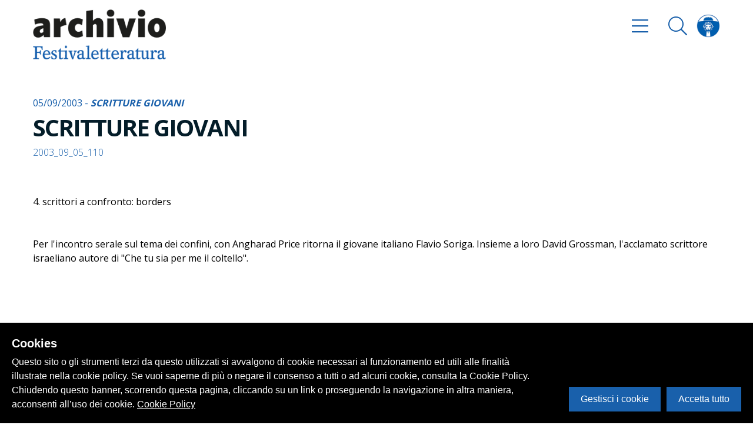

--- FILE ---
content_type: text/html; charset=utf-8
request_url: https://archivio.festivaletteratura.it/occorrenze/2075-scritture-giovani-scritture-giovani-n-2003-09-05-110
body_size: 60262
content:
<!doctype html>
<html data-n-head-ssr data-n-head="">
  <head>
    <title data-n-head="true">SCRITTURE GIOVANI, Scritture giovani, n. 2003_09_05_110 - Festivaletteratura</title><meta data-n-head="true" charset="utf-8"/><meta data-n-head="true" name="viewport" content="width=device-width, initial-scale=1"/><meta data-n-head="true" data-hid="description" name="description" content="Festivaletteratura"/><meta data-n-head="true" data-hid="og:title" property="og:title" content="SCRITTURE GIOVANI, Scritture giovani, n. 2003_09_05_110"/><meta data-n-head="true" data-hid="og:image" property="og:image" content/><link data-n-head="true" rel="icon" type="image/x-icon" href="/favicon.ico"/><link data-n-head="true" rel="stylesheet" href="https://fonts.googleapis.com/css?family=Open+Sans:300,400,500,700,800"/><link rel="preload" href="/_nuxt/ade6c3306acdcd1c27b5.js" as="script"><link rel="preload" href="/_nuxt/f41e2c37ea069cc82c59.js" as="script"><link rel="preload" href="/_nuxt/69e904e39391da0f35a4.js" as="script"><link rel="preload" href="/_nuxt/da93f56f16839a97ff15.js" as="script"><link rel="preload" href="/_nuxt/91f2d9f554ba1c0152c6.js" as="script"><link rel="preload" href="/_nuxt/e369e340d227103ad73d.js" as="script"><style data-vue-ssr-id="0c001c57:0 06ed08b1:0 1524a7c4:0 e2668f12:0 f83619a2:0 4daad0e4:0 06c955fe:0 3f6f2885:0 a886beaa:0 f7f0b8fe:0 439926d3:0 cf6c7d24:0 52fa5579:0 237d61f3:0 a70ec9c4:0">svg:not(:root).svg-inline--fa {
  overflow: visible;
}

.svg-inline--fa {
  display: inline-block;
  font-size: inherit;
  height: 1em;
  overflow: visible;
  vertical-align: -.125em;
}

.svg-inline--fa.fa-lg {
  vertical-align: -.225em;
}

.svg-inline--fa.fa-w-1 {
  width: .0625em;
}

.svg-inline--fa.fa-w-2 {
  width: .125em;
}

.svg-inline--fa.fa-w-3 {
  width: .1875em;
}

.svg-inline--fa.fa-w-4 {
  width: .25em;
}

.svg-inline--fa.fa-w-5 {
  width: .3125em;
}

.svg-inline--fa.fa-w-6 {
  width: .375em;
}

.svg-inline--fa.fa-w-7 {
  width: .4375em;
}

.svg-inline--fa.fa-w-8 {
  width: .5em;
}

.svg-inline--fa.fa-w-9 {
  width: .5625em;
}

.svg-inline--fa.fa-w-10 {
  width: .625em;
}

.svg-inline--fa.fa-w-11 {
  width: .6875em;
}

.svg-inline--fa.fa-w-12 {
  width: .75em;
}

.svg-inline--fa.fa-w-13 {
  width: .8125em;
}

.svg-inline--fa.fa-w-14 {
  width: .875em;
}

.svg-inline--fa.fa-w-15 {
  width: .9375em;
}

.svg-inline--fa.fa-w-16 {
  width: 1em;
}

.svg-inline--fa.fa-w-17 {
  width: 1.0625em;
}

.svg-inline--fa.fa-w-18 {
  width: 1.125em;
}

.svg-inline--fa.fa-w-19 {
  width: 1.1875em;
}

.svg-inline--fa.fa-w-20 {
  width: 1.25em;
}

.svg-inline--fa.fa-pull-left {
  margin-right: .3em;
  width: auto;
}

.svg-inline--fa.fa-pull-right {
  margin-left: .3em;
  width: auto;
}

.svg-inline--fa.fa-border {
  height: 1.5em;
}

.svg-inline--fa.fa-li {
  width: 2em;
}

.svg-inline--fa.fa-fw {
  width: 1.25em;
}

.fa-layers svg.svg-inline--fa {
  bottom: 0;
  left: 0;
  margin: auto;
  position: absolute;
  right: 0;
  top: 0;
}

.fa-layers {
  display: inline-block;
  height: 1em;
  position: relative;
  text-align: center;
  vertical-align: -.125em;
  width: 1em;
}

.fa-layers svg.svg-inline--fa {
  -webkit-transform-origin: center center;
          transform-origin: center center;
}

.fa-layers-text,
.fa-layers-counter {
  display: inline-block;
  position: absolute;
  text-align: center;
}

.fa-layers-text {
  left: 50%;
  top: 50%;
  -webkit-transform: translate(-50%, -50%);
          transform: translate(-50%, -50%);
  -webkit-transform-origin: center center;
           transform-origin: center center;
}

.fa-layers-counter {
  background-color: #ff253a;
  border-radius: 1em;
  box-sizing: border-box;
  color: #fff;
  height: 1.5em;
  line-height: 1;
  max-width: 5em;
  min-width: 1.5em;
  overflow: hidden;
  padding: .25em;
  right: 0;
  text-overflow: ellipsis;
  top: 0;
  -webkit-transform: scale(.25);
          transform: scale(.25);
  -webkit-transform-origin: top right;
           transform-origin: top right;
}

.fa-layers-bottom-right {
  bottom: 0;
  right: 0;
  top: auto;
  -webkit-transform: scale(.25);
          transform: scale(.25);
  -webkit-transform-origin: bottom right;
           transform-origin: bottom right;
}

.fa-layers-bottom-left {
  bottom: 0;
  left: 0;
  right: auto;
  top: auto;
  -webkit-transform: scale(.25);
          transform: scale(.25);
  -webkit-transform-origin: bottom left;
           transform-origin: bottom left;
}

.fa-layers-top-right {
  right: 0;
  top: 0;
  -webkit-transform: scale(.25);
          transform: scale(.25);
  -webkit-transform-origin: top right;
           transform-origin: top right;
}

.fa-layers-top-left {
  left: 0;
  right: auto;
  top: 0;
  -webkit-transform: scale(.25);
          transform: scale(.25);
  -webkit-transform-origin: top left;
           transform-origin: top left;
}

.fa-lg {
  font-size: 1.33333em;
  line-height: .75em;
  vertical-align: -.0667em;
}

.fa-xs {
  font-size: .75em;
}

.fa-sm {
  font-size: .875em;
}

.fa-1x {
  font-size: 1em;
}

.fa-2x {
  font-size: 2em;
}

.fa-3x {
  font-size: 3em;
}

.fa-4x {
  font-size: 4em;
}

.fa-5x {
  font-size: 5em;
}

.fa-6x {
  font-size: 6em;
}

.fa-7x {
  font-size: 7em;
}

.fa-8x {
  font-size: 8em;
}

.fa-9x {
  font-size: 9em;
}

.fa-10x {
  font-size: 10em;
}

.fa-fw {
  text-align: center;
  width: 1.25em;
}

.fa-ul {
  list-style-type: none;
  margin-left: 2.5em;
  padding-left: 0;
}

.fa-ul > li {
  position: relative;
}

.fa-li {
  left: -2em;
  position: absolute;
  text-align: center;
  width: 2em;
  line-height: inherit;
}

.fa-border {
  border: solid .08em #eee;
  border-radius: .1em;
  padding: .2em .25em .15em;
}

.fa-pull-left {
  float: left;
}

.fa-pull-right {
  float: right;
}

.fa.fa-pull-left,
.fas.fa-pull-left,
.far.fa-pull-left,
.fal.fa-pull-left,
.fab.fa-pull-left {
  margin-right: .3em;
}

.fa.fa-pull-right,
.fas.fa-pull-right,
.far.fa-pull-right,
.fal.fa-pull-right,
.fab.fa-pull-right {
  margin-left: .3em;
}

.fa-spin {
  -webkit-animation: fa-spin 2s infinite linear;
          animation: fa-spin 2s infinite linear;
}

.fa-pulse {
  -webkit-animation: fa-spin 1s infinite steps(8);
          animation: fa-spin 1s infinite steps(8);
}

@-webkit-keyframes fa-spin {
  0% {
    -webkit-transform: rotate(0deg);
            transform: rotate(0deg);
  }

  100% {
    -webkit-transform: rotate(360deg);
            transform: rotate(360deg);
  }
}

@keyframes fa-spin {
  0% {
    -webkit-transform: rotate(0deg);
            transform: rotate(0deg);
  }

  100% {
    -webkit-transform: rotate(360deg);
            transform: rotate(360deg);
  }
}

.fa-rotate-90 {
  -ms-filter: "progid:DXImageTransform.Microsoft.BasicImage(rotation=1)";
  -webkit-transform: rotate(90deg);
          transform: rotate(90deg);
}

.fa-rotate-180 {
  -ms-filter: "progid:DXImageTransform.Microsoft.BasicImage(rotation=2)";
  -webkit-transform: rotate(180deg);
          transform: rotate(180deg);
}

.fa-rotate-270 {
  -ms-filter: "progid:DXImageTransform.Microsoft.BasicImage(rotation=3)";
  -webkit-transform: rotate(270deg);
          transform: rotate(270deg);
}

.fa-flip-horizontal {
  -ms-filter: "progid:DXImageTransform.Microsoft.BasicImage(rotation=0, mirror=1)";
  -webkit-transform: scale(-1, 1);
          transform: scale(-1, 1);
}

.fa-flip-vertical {
  -ms-filter: "progid:DXImageTransform.Microsoft.BasicImage(rotation=2, mirror=1)";
  -webkit-transform: scale(1, -1);
          transform: scale(1, -1);
}

.fa-flip-both,
.fa-flip-horizontal.fa-flip-vertical {
  -ms-filter: "progid:DXImageTransform.Microsoft.BasicImage(rotation=2, mirror=1)";
  -webkit-transform: scale(-1, -1);
          transform: scale(-1, -1);
}

:root .fa-rotate-90,
:root .fa-rotate-180,
:root .fa-rotate-270,
:root .fa-flip-horizontal,
:root .fa-flip-vertical,
:root .fa-flip-both {
  -webkit-filter: none;
          filter: none;
}

.fa-stack {
  display: inline-block;
  height: 2em;
  position: relative;
  width: 2.5em;
}

.fa-stack-1x,
.fa-stack-2x {
  bottom: 0;
  left: 0;
  margin: auto;
  position: absolute;
  right: 0;
  top: 0;
}

.svg-inline--fa.fa-stack-1x {
  height: 1em;
  width: 1.25em;
}

.svg-inline--fa.fa-stack-2x {
  height: 2em;
  width: 2.5em;
}

.fa-inverse {
  color: #fff;
}

.sr-only {
  border: 0;
  clip: rect(0, 0, 0, 0);
  height: 1px;
  margin: -1px;
  overflow: hidden;
  padding: 0;
  position: absolute;
  width: 1px;
}

.sr-only-focusable:active,
.sr-only-focusable:focus {
  clip: auto;
  height: auto;
  margin: 0;
  overflow: visible;
  position: static;
  width: auto;
}

.svg-inline--fa .fa-primary {
  fill: currentColor;
  fill: var(--fa-primary-color, currentColor);
  opacity: 1;
  opacity: 1;
  opacity: var(--fa-primary-opacity, 1);
}

.svg-inline--fa .fa-secondary {
  fill: currentColor;
  fill: var(--fa-secondary-color, currentColor);
  opacity: .4;
  opacity: .4;
  opacity: var(--fa-secondary-opacity, .4);
}

.svg-inline--fa.fa-swap-opacity .fa-primary {
  opacity: .4;
  opacity: .4;
  opacity: var(--fa-secondary-opacity, .4);
}

.svg-inline--fa.fa-swap-opacity .fa-secondary {
  opacity: 1;
  opacity: 1;
  opacity: var(--fa-primary-opacity, 1);
}

.svg-inline--fa mask .fa-primary,
.svg-inline--fa mask .fa-secondary {
  fill: black;
}

.fad.fa-inverse {
  color: #fff;
}

/*! normalize.css v8.0.0 | MIT License | github.com/necolas/normalize.css */

/* Document
   ========================================================================== */

/**
 * 1. Correct the line height in all browsers.
 * 2. Prevent adjustments of font size after orientation changes in iOS.
 */

html {
  line-height: 1.15; /* 1 */
  -webkit-text-size-adjust: 100%; /* 2 */
}

/* Sections
   ========================================================================== */

/**
 * Remove the margin in all browsers.
 */

body {
  margin: 0;
}

/**
 * Correct the font size and margin on `h1` elements within `section` and
 * `article` contexts in Chrome, Firefox, and Safari.
 */

h1 {
  font-size: 2em;
  margin: .67em 0;
}

/* Grouping content
   ========================================================================== */

/**
 * 1. Add the correct box sizing in Firefox.
 * 2. Show the overflow in Edge and IE.
 */

hr {
  box-sizing: content-box; /* 1 */
  height: 0; /* 1 */
  overflow: visible; /* 2 */
}

/**
 * 1. Correct the inheritance and scaling of font size in all browsers.
 * 2. Correct the odd `em` font sizing in all browsers.
 */

pre {
  font-family: monospace, monospace; /* 1 */
  font-size: 1em; /* 2 */
}

/* Text-level semantics
   ========================================================================== */

/**
 * Remove the gray background on active links in IE 10.
 */

a {
  background-color: transparent;
}

/**
 * 1. Remove the bottom border in Chrome 57-
 * 2. Add the correct text decoration in Chrome, Edge, IE, Opera, and Safari.
 */

abbr[title] {
  border-bottom: none; /* 1 */
  text-decoration: underline; /* 2 */
  -webkit-text-decoration: underline dotted;
          text-decoration: underline dotted; /* 2 */
}

/**
 * Add the correct font weight in Chrome, Edge, and Safari.
 */

b,
strong {
  font-weight: bolder;
}

/**
 * 1. Correct the inheritance and scaling of font size in all browsers.
 * 2. Correct the odd `em` font sizing in all browsers.
 */

code,
kbd,
samp {
  font-family: monospace, monospace; /* 1 */
  font-size: 1em; /* 2 */
}

/**
 * Add the correct font size in all browsers.
 */

small {
  font-size: 80%;
}

/**
 * Prevent `sub` and `sup` elements from affecting the line height in
 * all browsers.
 */

sub,
sup {
  font-size: 75%;
  line-height: 0;
  position: relative;
  vertical-align: baseline;
}

sub {
  bottom: -0.25em;
}

sup {
  top: -0.5em;
}

/* Embedded content
   ========================================================================== */

/**
 * Remove the border on images inside links in IE 10.
 */

img {
  border-style: none;
}

/* Forms
   ========================================================================== */

/**
 * 1. Change the font styles in all browsers.
 * 2. Remove the margin in Firefox and Safari.
 */

button,
input,
optgroup,
select,
textarea {
  font-family: inherit; /* 1 */
  font-size: 100%; /* 1 */
  line-height: 1.15; /* 1 */
  margin: 0; /* 2 */
}

/**
 * Show the overflow in IE.
 * 1. Show the overflow in Edge.
 */

button,
input {
  /* 1 */
  overflow: visible;
}

/**
 * Remove the inheritance of text transform in Edge, Firefox, and IE.
 * 1. Remove the inheritance of text transform in Firefox.
 */

button,
select {
  /* 1 */
  text-transform: none;
}

/**
 * Correct the inability to style clickable types in iOS and Safari.
 */

button,
[type="button"],
[type="reset"],
[type="submit"] {
  -webkit-appearance: button;
}

/**
 * Remove the inner border and padding in Firefox.
 */

button::-moz-focus-inner,
[type="button"]::-moz-focus-inner,
[type="reset"]::-moz-focus-inner,
[type="submit"]::-moz-focus-inner {
  border-style: none;
  padding: 0;
}

/**
 * Restore the focus styles unset by the previous rule.
 */

button:-moz-focusring,
[type="button"]:-moz-focusring,
[type="reset"]:-moz-focusring,
[type="submit"]:-moz-focusring {
  outline: 1px dotted ButtonText;
}

/**
 * Correct the padding in Firefox.
 */

fieldset {
  padding: .35em .75em .625em;
}

/**
 * 1. Correct the text wrapping in Edge and IE.
 * 2. Correct the color inheritance from `fieldset` elements in IE.
 * 3. Remove the padding so developers are not caught out when they zero out
 *    `fieldset` elements in all browsers.
 */

legend {
  box-sizing: border-box; /* 1 */
  color: inherit; /* 2 */
  display: table; /* 1 */
  max-width: 100%; /* 1 */
  padding: 0; /* 3 */
  white-space: normal; /* 1 */
}

/**
 * Add the correct vertical alignment in Chrome, Firefox, and Opera.
 */

progress {
  vertical-align: baseline;
}

/**
 * Remove the default vertical scrollbar in IE 10+.
 */

textarea {
  overflow: auto;
}

/**
 * 1. Add the correct box sizing in IE 10.
 * 2. Remove the padding in IE 10.
 */

[type="checkbox"],
[type="radio"] {
  box-sizing: border-box; /* 1 */
  padding: 0; /* 2 */
}

/**
 * Correct the cursor style of increment and decrement buttons in Chrome.
 */

[type="number"]::-webkit-inner-spin-button,
[type="number"]::-webkit-outer-spin-button {
  height: auto;
}

/**
 * 1. Correct the odd appearance in Chrome and Safari.
 * 2. Correct the outline style in Safari.
 */

[type="search"] {
  -webkit-appearance: textfield; /* 1 */
  outline-offset: -2px; /* 2 */
}

/**
 * Remove the inner padding in Chrome and Safari on macOS.
 */

[type="search"]::-webkit-search-decoration {
  -webkit-appearance: none;
}

/**
 * 1. Correct the inability to style clickable types in iOS and Safari.
 * 2. Change font properties to `inherit` in Safari.
 */

::-webkit-file-upload-button {
  -webkit-appearance: button; /* 1 */
  font: inherit; /* 2 */
}

/* Interactive
   ========================================================================== */

/*
 * Add the correct display in Edge, IE 10+, and Firefox.
 */

details {
  display: block;
}

/*
 * Add the correct display in all browsers.
 */

summary {
  display: list-item;
}

/* Misc
   ========================================================================== */

/**
 * Add the correct display in IE 10+.
 */

template {
  display: none;
}

/**
 * Add the correct display in IE 10.
 */

[hidden] {
  display: none;
}

/**
 * Manually forked from SUIT CSS Base: https://github.com/suitcss/base
 * A thin layer on top of normalize.css that provides a starting point more
 * suitable for web applications.
 */

/**
 * 1. Prevent padding and border from affecting element width
 * https://goo.gl/pYtbK7
 * 2. Change the default font family in all browsers (opinionated)
 */

html {
  box-sizing: border-box; /* 1 */
  font-family: sans-serif; /* 2 */
}

*,
*::before,
*::after {
  box-sizing: inherit;
}

/**
 * Removes the default spacing and border for appropriate elements.
 */

blockquote,
dl,
dd,
h1,
h2,
h3,
h4,
h5,
h6,
figure,
p,
pre {
  margin: 0;
}

button {
  background: transparent;
  padding: 0;
}

/**
 * Work around a Firefox/IE bug where the transparent `button` background
 * results in a loss of the default `button` focus styles.
 */

button:focus {
  outline: 1px dotted;
  outline: 5px auto -webkit-focus-ring-color;
}

fieldset {
  margin: 0;
  padding: 0;
}

ol,
ul {
  margin: 0;
}

/**
 * Tailwind custom reset styles
 */

/**
 * Allow adding a border to an element by just adding a border-width.
 *
 * By default, the way the browser specifies that an element should have no
 * border is by setting it's border-style to `none` in the user-agent
 * stylesheet.
 *
 * In order to easily add borders to elements by just setting the `border-width`
 * property, we change the default border-style for all elements to `solid`, and
 * use border-width to hide them instead. This way our `border` utilities only
 * need to set the `border-width` property instead of the entire `border`
 * shorthand, making our border utilities much more straightforward to compose.
 *
 * https://github.com/tailwindcss/tailwindcss/pull/116
 */

*,
*::before,
*::after {
  border-width: 0;
  border-style: solid;
  border-color: #f8f8f8;
}

/**
 * Undo the `border-style: none` reset that Normalize applies to images so that
 * our `border-{width}` utilities have the expected effect.
 *
 * The Normalize reset is unnecessary for us since we default the border-width
 * to 0 on all elements.
 *
 * https://github.com/tailwindcss/tailwindcss/issues/362
 */

img {
  border-style: solid;
}

textarea {
  resize: vertical;
}

img {
  max-width: 100%;
  height: auto;
}

input::-webkit-input-placeholder,
textarea::-webkit-input-placeholder {
  color: inherit;
  opacity: .5;
}

input:-ms-input-placeholder,
textarea:-ms-input-placeholder {
  color: inherit;
  opacity: .5;
}

input::-ms-input-placeholder,
textarea::-ms-input-placeholder {
  color: inherit;
  opacity: .5;
}

input::placeholder,
textarea::placeholder {
  color: inherit;
  opacity: .5;
}

button,
[role="button"] {
  cursor: pointer;
}

table {
  border-collapse: collapse;
}

.container {
  width: 100%;
  margin-right: auto;
  margin-left: auto;
  padding-right: 1rem;
  padding-left: 1rem;
}

@media (min-width: 576px) {
  .container {
    max-width: 576px;
  }
}

@media (min-width: 768px) {
  .container {
    max-width: 768px;
  }
}

@media (min-width: 992px) {
  .container {
    max-width: 992px;
  }
}

@media (min-width: 1200px) {
  .container {
    max-width: 1200px;
  }
}

/* General */

body {
  font-family: Open Sans, system-ui, BlinkMacSystemFont, -apple-system, Segoe UI, Roboto, Oxygen, Ubuntu, Cantarell, Fira Sans, Droid Sans, Helvetica Neue, sans-serif;
}

a {
  color: #1960ab;
  text-decoration: none;
  transition: all 300ms cubic-bezier(.2, 1, .3, 1);
}

a:hover {
  color: #041d29;
}

ul {
  list-style: none;
  padding: 0;
  padding: 0;
}

.cookieControl__ModalContent label[for="functional"] {
  display: none;
}

.cookieControl__BarContainer {
  align-items: center;
  flex-direction: column;
}

@media (min-width: 768px) {
  .cookieControl__BarContainer {
    align-items: flex-end;
    flex-direction: row;
  }
}

@media (max-width: 768px) {
  .cookieControl__Bar p {
    font-size: 13px !important;
  }
}

table {
  width: 100%;
  color: #000;
}

table,
table thead {
  background-color: #fff;
}

table thead {
  border-bottom-width: 1px;
  border-color: #e4e4e4;
}

table thead th {
  padding: .75rem;
  text-align: left;
  font-size: .875rem;
}

table thead th:hover {
  background-color: hsla(0, 0%, 89.4%, .3);
  cursor: pointer;
}

table tbody {
  border-bottom-width: 2px;
  border-color: #e4e4e4;
}

table tbody tr:nth-child(odd) {
  background-color: hsla(0, 0%, 89.4%, .3);
}

table tbody tr td {
  padding: .75rem;
  border-bottom-width: 1px;
  border-color: #fff;
}

/* fade */

.fade-enter-active,
.fade-leave-active {
  transition: opacity .5s;
}

.fade-enter,
.fade-leave-to {
  opacity: 0;
}

/* slideOut */

.slideOut-enter-active,
.slideOut-leave-active {
  transition: all 600ms cubic-bezier(.2, 1, .3, 1);
}

.slideOut-enter,
.slideOut-leave-to {
  -webkit-transform: translateX(100%);
          transform: translateX(100%);
  visibility: hidden;
}

/* slideIn */

.slideIn-enter-active,
.slideIn-leave-active {
  transition: all 600ms cubic-bezier(.2, 1, .3, 1);
}

.slideIn-enter,
.slideIn-leave-to {
  -webkit-transform: translateX(-100%);
          transform: translateX(-100%);
  visibility: hidden;
}

/* slideIn */

.fadeIn-enter-active,
.fadeIn-leave-active {
  transition: all 600ms cubic-bezier(.2, 1, .3, 1);
}

.fadeIn-enter,
.fadeIn-leave-to {
  -webkit-transform: translateX(-50%);
          transform: translateX(-50%);
  opacity: 0;
  visibility: hidden;
}

/* expand */

.expand-enter-active,
.expand-leave-active {
  transition: all 600ms cubic-bezier(.2, 1, .3, 1);
}

.expand-enter-to,
.expand-leave {
  opacity: 1;
  max-height: 1000px;
}

.expand-enter,
.expand-leave-to {
  max-height: 0px;
  opacity: 0;
}

/* pulse  */

@-webkit-keyframes pulse {
  to {
    box-shadow: 0 0 0 30px rgba(25, 96, 171, 0);
  }
}

@keyframes pulse {
  to {
    box-shadow: 0 0 0 30px rgba(25, 96, 171, 0);
  }
}

/* Buttons */

.btn {
  -webkit-appearance: none;
     -moz-appearance: none;
          appearance: none;
  background-color: #1960ab;
  border-radius: 100px;
  padding-left: 1rem;
  padding-right: 1rem;
  padding-top: .5rem;
  padding-bottom: .5rem;
  border-width: 2px;
  border-color: transparent;
  font-size: 1rem;
  color: #fff;
  font-weight: 700;
  line-height: 1.5;
  display: inline-block;
  transition: all 300ms cubic-bezier(.2, 1, .3, 1);
}

.btn .btn__icon {
  margin-left: 1rem;
}

.btn.transparent {
  background-color: transparent;
  border-width: 2px;
  border-color: #1960ab;
  color: #1960ab;
}

.btn.transparent:hover {
  color: #1960ab;
  background-color: #1960ab;
  border-color: transparent;
  color: #fff;
}

.btn:hover {
  color: #fff;
  background-color: transparent;
  border-width: 2px;
  border-color: #1960ab;
  color: #1960ab;
}

.btn:focus {
  outline: 0;
}

.btn:active {
  outline: 0;
  box-shadow: none;
  -webkit-transform: scale(.98);
          transform: scale(.98);
}

.btn.preview {
  background-color: #fff;
  color: #1960ab;
  border-radius: 9999px;
  padding-left: .75rem;
  padding-right: .75rem;
  padding-top: .5rem;
  padding-bottom: .5rem;
}

.homepage__swiper {
  min-height: 60vh;
}

.homepage__swiper .swiper-container {
  overflow: visible;
  height: 100%;
}

.homepage__swiper .swiper-container .homepage__swiper__img {
  position: absolute;
  width: 500px;
  height: 800px;
  top: 50%;
  left: 50%;
  -webkit-transform: translate(-50%, -50%);
          transform: translate(-50%, -50%);
  z-index: -1;
}

.homepage__swiper .swiper-container .homepage__swiper__img figure {
  position: relative;
}

.homepage__swiper .swiper-container .homepage__swiper__img figure .homepage__swiper__img__placeholder,
.homepage__swiper .swiper-container .homepage__swiper__img figure .homepage__swiper__img__placeholder__2 {
  position: absolute;
  width: 100%;
  height: 100%;
  background-color: #1960ab;
  transition: all 300ms cubic-bezier(.2, 1, .3, 1);
  box-shadow: -10px 20px 17.1667px rgba(0, 0, 0, .03);
}

.homepage__swiper .swiper-container .homepage__swiper__img figure img {
  box-shadow: -10px 20px 17.1667px rgba(0, 0, 0, .03);
}

.homepage__swiper .swiper-slide .more {
  overflow: hidden;
}

.homepage__swiper .swiper-slide .more .more__inner {
  transition: all 1000ms cubic-bezier(.2, 1, .3, 1);
  -webkit-transform: translateY(100%);
          transform: translateY(100%);
  opacity: 0;
  will-change: transform opacity;
}

.homepage__swiper .swiper-slide.swiper-slide-active .homepage__swiper__img__placeholder {
  -webkit-transform: rotate(-10deg);
          transform: rotate(-10deg);
}

.homepage__swiper .swiper-slide.swiper-slide-active .homepage__swiper__img__placeholder__2 {
  -webkit-transform: rotate(-20deg);
          transform: rotate(-20deg);
}

.homepage__swiper .swiper-slide.swiper-slide-active:hover .more .more__inner {
  -webkit-transform: translateY(0%);
          transform: translateY(0%);
  opacity: 1;
}

@media (min-width: 768px) {
  .homepage__swiper {
    min-height: 60vh;
  }
}

.year__swiper .swiper-slide {
  width: auto;
  min-width: 60%;
}

.year__swiper .swiper-slide:last-child {
  min-width: 100%;
}

.year__swiper.swiper-container-horizontal >.swiper-scrollbar {
  position: absolute;
  background-color: transparent;
  border-radius: 9999px;
  max-width: 30%;
  bottom: 130px;
  left: 50%;
  -webkit-transform: translateX(-50%);
          transform: translateX(-50%);
  height: 30px;
  z-index: 9999;
}

.year__swiper.swiper-container-horizontal >.swiper-scrollbar .line-el {
  display: inline-block;
  width: 100%;
  vertical-align: middle;
  border-radius: 9999px;
  height: 2px;
  background: rgba(0, 0, 0, 1);
  z-index: 1;
}

.year__swiper.swiper-container-horizontal >.swiper-scrollbar .line-el .line-el__track {
  position: absolute;
  width: 0;
  background-color: #1960ab;
  top: 12px;
  height: 4px;
}

.year__swiper.swiper-container-horizontal >.swiper-scrollbar .drag-el {
  position: absolute;
  left: 0;
  display: inline-block;
  background-color: #1960ab;
  border-radius: 9999px;
  box-shadow: 0 0 0 0 rgba(25, 96, 171, .7);
  cursor: -webkit-grab;
  top: 7px;
  height: 12px;
  -webkit-transform: scale(1);
          transform: scale(1);
  -webkit-animation: pulse 1.2s infinite cubic-bezier(.66, 0, 0, 1);
          animation: pulse 1.2s infinite cubic-bezier(.66, 0, 0, 1);
  will-change: transform;
}

.year__swiper.swiper-container-horizontal >.swiper-scrollbar .drag-el:active {
  box-shadow: none;
  -webkit-transform: scale(1.25);
          transform: scale(1.25);
}

.year__swiper.swiper-container-horizontal >.swiper-scrollbar .drag-el:hover {
  box-shadow: none;
}

.year__swiper.swiper-container-horizontal >.swiper-scrollbar .dot-wrapper {
  width: 100%;
  display: flex;
  position: absolute;
  top: 0;
  justify-content: space-between;
  z-index: 2;
}

.year__swiper.swiper-container-horizontal >.swiper-scrollbar .dot-wrapper .dot {
  background-color: #1960ab;
  display: none;
  border-width: 2px;
  border-color: #fff;
  border-radius: 9999px;
  width: 16px;
  height: 16px;
  margin-top: 8px;
}

@media (min-width: 768px) {
  .year__swiper.swiper-container-horizontal >.swiper-scrollbar {
    max-width: 25%;
    bottom: -10vh;
    left: 0%;
    -webkit-transform: translateX(0);
            transform: translateX(0);
  }
}

.swiper__copertine .swiper-slide {
  position: absolute;
}

.swiper__copertine .swiper-slide img {
  -webkit-transform: scale(.5);
          transform: scale(.5);
}

@media (min-width: 768px) {
  .swiper__copertine .swiper-slide img {
    -webkit-transform: scale(.8);
            transform: scale(.8);
  }
}

@media (min-width: 992px) {
  .swiper__copertine .swiper-slide img {
    -webkit-transform: scale(.9);
            transform: scale(.9);
  }
}

@media (min-width: 1200px) {
  .swiper__copertine .swiper-slide img {
    -webkit-transform: scale(1);
            transform: scale(1);
  }
}

.detail__slider {
  overflow: hidden;
  z-index: 10;
}

.detail__slider .swiper-container {
  overflow: visible;
}

.detail__slider .swiper-container >.swiper-scrollbar {
  position: absolute;
  background-color: transparent;
  border-radius: 9999px;
  max-width: 20%;
  bottom: 0px;
  left: 0;
  height: 30px;
  z-index: 9999;
}

.detail__slider .swiper-container >.swiper-scrollbar .line-el {
  display: inline-block;
  width: 100%;
  vertical-align: middle;
  border-radius: 9999px;
  height: 2px;
  background: rgba(0, 0, 0, 1);
  z-index: 1;
}

.detail__slider .swiper-container >.swiper-scrollbar .drag-el {
  position: absolute;
  left: 0;
  display: inline-block;
  background-color: #1960ab;
  border-radius: 9999px;
  border-width: 6px;
  border-color: #fff;
  cursor: -webkit-grab;
  top: 3px;
  height: 24px;
  will-change: transform;
}

.detail__slider .swiper-container >.swiper-scrollbar .drag-el .drag-sdw {
  position: absolute;
  background-color: #1960ab;
  border-radius: 9999px;
  display: inline-block;
  top: 50%;
  left: 50%;
  -webkit-transform: translate(-50%, -50%);
          transform: translate(-50%, -50%);
  width: 40px;
  height: 24px;
  box-shadow: 0 0 0 0 rgba(255, 0, 0, .5);
  -webkit-animation: pulse 2s infinite;
          animation: pulse 2s infinite;
  will-change: transform;
}

.detail__slider .swiper-container .swiper-wrapper {
  height: 500px;
}

.detail__slider .swiper-container .swiper-slide {
  width: auto;
  max-height: 450px;
}

.detail__slider .swiper-container .swiper-slide figure {
  height: 500px;
}

.detail__slider .swiper-container .swiper-slide figure img {
  max-height: 80%;
}

.swiper-button-prev.swiper-button-prev {
  left: -30px;
}

.swiper-button-next.swiper-button-next {
  right: -30px;
}

/* Typography */

body {
  line-height: 1.5;
}

p {
  line-height: 1.5;
  margin-bottom: .5rem;
}

.page__title {
  font-size: 3rem;
  font-weight: 700;
  color: #1960ab;
  line-height: 1.5;
  letter-spacing: 0;
  margin: 0;
}

.detail__title {
  font-size: 1.5rem;
  font-weight: 700;
  color: #041d29;
  line-height: 1.5;
  letter-spacing: -0.05em;
  margin: 0;
  display: block;
  letter-spacing: -0.05em;
}

.section__title {
  font-size: 1.5rem;
  font-weight: 700;
  color: #041d29;
  line-height: 1.5;
  letter-spacing: 0;
  margin: 0;
}

.section__title--hasNumber {
  font-size: 1rem;
}

.section__title--hasNumber span {
  font-size: 1.875rem;
  font-weight: 300;
  margin-right: .5rem;
}

.lead {
  font-size: 1.125rem;
  line-height: 1.5;
  margin-bottom: 1rem;
}

@media (min-width: 768px) {
  .lead {
    font-size: 1.375rem;
    line-height: 1.5;
    margin-bottom: 1rem;
  }

  .detail__title {
    font-size: 2.5rem;
    letter-spacing: -0.05em;
  }
}

.bg-gradient-black-bottom {
  background: linear-gradient(to bottom, rgba(4, 29, 41, 0) 0%, rgba(4, 29, 41, 1) 90%, rgba(4, 29, 41, 1) 100%);
}

.list-reset {
  list-style: none;
  padding: 0;
}

.appearance-none {
  -webkit-appearance: none;
     -moz-appearance: none;
          appearance: none;
}

.bg-fixed {
  background-attachment: fixed;
}

.bg-local {
  background-attachment: local;
}

.bg-scroll {
  background-attachment: scroll;
}

.bg-transparent {
  background-color: transparent;
}

.bg-black {
  background-color: #041d29;
}

.bg-grey {
  background-color: #f4f4f4;
}

.bg-grey-light {
  background-color: #f8f8f8;
}

.bg-grey-dark {
  background-color: #c0c0c0;
}

.bg-white {
  background-color: #fff;
}

.bg-primary {
  background-color: #1960ab;
}

.bg-secondary {
  background-color: #7e9ec8;
}

.hover\:bg-transparent:hover {
  background-color: transparent;
}

.hover\:bg-black:hover {
  background-color: #041d29;
}

.hover\:bg-grey:hover {
  background-color: #f4f4f4;
}

.hover\:bg-grey-light:hover {
  background-color: #f8f8f8;
}

.hover\:bg-grey-dark:hover {
  background-color: #c0c0c0;
}

.hover\:bg-white:hover {
  background-color: #fff;
}

.hover\:bg-primary:hover {
  background-color: #1960ab;
}

.hover\:bg-secondary:hover {
  background-color: #7e9ec8;
}

.focus\:bg-transparent:focus {
  background-color: transparent;
}

.focus\:bg-black:focus {
  background-color: #041d29;
}

.focus\:bg-grey:focus {
  background-color: #f4f4f4;
}

.focus\:bg-grey-light:focus {
  background-color: #f8f8f8;
}

.focus\:bg-grey-dark:focus {
  background-color: #c0c0c0;
}

.focus\:bg-white:focus {
  background-color: #fff;
}

.focus\:bg-primary:focus {
  background-color: #1960ab;
}

.focus\:bg-secondary:focus {
  background-color: #7e9ec8;
}

.bg-bottom {
  background-position: bottom;
}

.bg-center {
  background-position: center;
}

.bg-left {
  background-position: left;
}

.bg-left-bottom {
  background-position: left bottom;
}

.bg-left-top {
  background-position: left top;
}

.bg-right {
  background-position: right;
}

.bg-right-bottom {
  background-position: right bottom;
}

.bg-right-top {
  background-position: right top;
}

.bg-top {
  background-position: top;
}

.bg-repeat {
  background-repeat: repeat;
}

.bg-no-repeat {
  background-repeat: no-repeat;
}

.bg-repeat-x {
  background-repeat: repeat-x;
}

.bg-repeat-y {
  background-repeat: repeat-y;
}

.bg-auto {
  background-size: auto;
}

.bg-cover {
  background-size: cover;
}

.bg-contain {
  background-size: contain;
}

.border-collapse {
  border-collapse: collapse;
}

.border-separate {
  border-collapse: separate;
}

.border-transparent {
  border-color: transparent;
}

.border-black {
  border-color: #041d29;
}

.border-grey {
  border-color: #f4f4f4;
}

.border-grey-light {
  border-color: #f8f8f8;
}

.border-grey-dark {
  border-color: #c0c0c0;
}

.border-white {
  border-color: #fff;
}

.border-primary {
  border-color: #1960ab;
}

.border-secondary {
  border-color: #7e9ec8;
}

.hover\:border-transparent:hover {
  border-color: transparent;
}

.hover\:border-black:hover {
  border-color: #041d29;
}

.hover\:border-grey:hover {
  border-color: #f4f4f4;
}

.hover\:border-grey-light:hover {
  border-color: #f8f8f8;
}

.hover\:border-grey-dark:hover {
  border-color: #c0c0c0;
}

.hover\:border-white:hover {
  border-color: #fff;
}

.hover\:border-primary:hover {
  border-color: #1960ab;
}

.hover\:border-secondary:hover {
  border-color: #7e9ec8;
}

.focus\:border-transparent:focus {
  border-color: transparent;
}

.focus\:border-black:focus {
  border-color: #041d29;
}

.focus\:border-grey:focus {
  border-color: #f4f4f4;
}

.focus\:border-grey-light:focus {
  border-color: #f8f8f8;
}

.focus\:border-grey-dark:focus {
  border-color: #c0c0c0;
}

.focus\:border-white:focus {
  border-color: #fff;
}

.focus\:border-primary:focus {
  border-color: #1960ab;
}

.focus\:border-secondary:focus {
  border-color: #7e9ec8;
}

.rounded-none {
  border-radius: 0;
}

.rounded-sm {
  border-radius: .125rem;
}

.rounded {
  border-radius: .25rem;
}

.rounded-lg {
  border-radius: .5rem;
}

.rounded-btn {
  border-radius: 100px;
}

.rounded-full {
  border-radius: 9999px;
}

.rounded-t-none {
  border-top-left-radius: 0;
  border-top-right-radius: 0;
}

.rounded-r-none {
  border-top-right-radius: 0;
  border-bottom-right-radius: 0;
}

.rounded-b-none {
  border-bottom-right-radius: 0;
  border-bottom-left-radius: 0;
}

.rounded-l-none {
  border-top-left-radius: 0;
  border-bottom-left-radius: 0;
}

.rounded-t-sm {
  border-top-left-radius: .125rem;
  border-top-right-radius: .125rem;
}

.rounded-r-sm {
  border-top-right-radius: .125rem;
  border-bottom-right-radius: .125rem;
}

.rounded-b-sm {
  border-bottom-right-radius: .125rem;
  border-bottom-left-radius: .125rem;
}

.rounded-l-sm {
  border-top-left-radius: .125rem;
  border-bottom-left-radius: .125rem;
}

.rounded-t {
  border-top-left-radius: .25rem;
  border-top-right-radius: .25rem;
}

.rounded-r {
  border-top-right-radius: .25rem;
  border-bottom-right-radius: .25rem;
}

.rounded-b {
  border-bottom-right-radius: .25rem;
  border-bottom-left-radius: .25rem;
}

.rounded-l {
  border-top-left-radius: .25rem;
  border-bottom-left-radius: .25rem;
}

.rounded-t-lg {
  border-top-left-radius: .5rem;
  border-top-right-radius: .5rem;
}

.rounded-r-lg {
  border-top-right-radius: .5rem;
  border-bottom-right-radius: .5rem;
}

.rounded-b-lg {
  border-bottom-right-radius: .5rem;
  border-bottom-left-radius: .5rem;
}

.rounded-l-lg {
  border-top-left-radius: .5rem;
  border-bottom-left-radius: .5rem;
}

.rounded-t-btn {
  border-top-left-radius: 100px;
  border-top-right-radius: 100px;
}

.rounded-r-btn {
  border-top-right-radius: 100px;
  border-bottom-right-radius: 100px;
}

.rounded-b-btn {
  border-bottom-right-radius: 100px;
  border-bottom-left-radius: 100px;
}

.rounded-l-btn {
  border-top-left-radius: 100px;
  border-bottom-left-radius: 100px;
}

.rounded-t-full {
  border-top-left-radius: 9999px;
  border-top-right-radius: 9999px;
}

.rounded-r-full {
  border-top-right-radius: 9999px;
  border-bottom-right-radius: 9999px;
}

.rounded-b-full {
  border-bottom-right-radius: 9999px;
  border-bottom-left-radius: 9999px;
}

.rounded-l-full {
  border-top-left-radius: 9999px;
  border-bottom-left-radius: 9999px;
}

.rounded-tl-none {
  border-top-left-radius: 0;
}

.rounded-tr-none {
  border-top-right-radius: 0;
}

.rounded-br-none {
  border-bottom-right-radius: 0;
}

.rounded-bl-none {
  border-bottom-left-radius: 0;
}

.rounded-tl-sm {
  border-top-left-radius: .125rem;
}

.rounded-tr-sm {
  border-top-right-radius: .125rem;
}

.rounded-br-sm {
  border-bottom-right-radius: .125rem;
}

.rounded-bl-sm {
  border-bottom-left-radius: .125rem;
}

.rounded-tl {
  border-top-left-radius: .25rem;
}

.rounded-tr {
  border-top-right-radius: .25rem;
}

.rounded-br {
  border-bottom-right-radius: .25rem;
}

.rounded-bl {
  border-bottom-left-radius: .25rem;
}

.rounded-tl-lg {
  border-top-left-radius: .5rem;
}

.rounded-tr-lg {
  border-top-right-radius: .5rem;
}

.rounded-br-lg {
  border-bottom-right-radius: .5rem;
}

.rounded-bl-lg {
  border-bottom-left-radius: .5rem;
}

.rounded-tl-btn {
  border-top-left-radius: 100px;
}

.rounded-tr-btn {
  border-top-right-radius: 100px;
}

.rounded-br-btn {
  border-bottom-right-radius: 100px;
}

.rounded-bl-btn {
  border-bottom-left-radius: 100px;
}

.rounded-tl-full {
  border-top-left-radius: 9999px;
}

.rounded-tr-full {
  border-top-right-radius: 9999px;
}

.rounded-br-full {
  border-bottom-right-radius: 9999px;
}

.rounded-bl-full {
  border-bottom-left-radius: 9999px;
}

.border-solid {
  border-style: solid;
}

.border-dashed {
  border-style: dashed;
}

.border-dotted {
  border-style: dotted;
}

.border-none {
  border-style: none;
}

.border-0 {
  border-width: 0;
}

.border-1 {
  border-width: 1px;
}

.border-2 {
  border-width: 2px;
}

.border-4 {
  border-width: 4px;
}

.border-6 {
  border-width: 6px;
}

.border-8 {
  border-width: 8px;
}

.border {
  border-width: 1px;
}

.border-t-0 {
  border-top-width: 0;
}

.border-r-0 {
  border-right-width: 0;
}

.border-b-0 {
  border-bottom-width: 0;
}

.border-l-0 {
  border-left-width: 0;
}

.border-t-1 {
  border-top-width: 1px;
}

.border-r-1 {
  border-right-width: 1px;
}

.border-b-1 {
  border-bottom-width: 1px;
}

.border-l-1 {
  border-left-width: 1px;
}

.border-t-2 {
  border-top-width: 2px;
}

.border-r-2 {
  border-right-width: 2px;
}

.border-b-2 {
  border-bottom-width: 2px;
}

.border-l-2 {
  border-left-width: 2px;
}

.border-t-4 {
  border-top-width: 4px;
}

.border-r-4 {
  border-right-width: 4px;
}

.border-b-4 {
  border-bottom-width: 4px;
}

.border-l-4 {
  border-left-width: 4px;
}

.border-t-6 {
  border-top-width: 6px;
}

.border-r-6 {
  border-right-width: 6px;
}

.border-b-6 {
  border-bottom-width: 6px;
}

.border-l-6 {
  border-left-width: 6px;
}

.border-t-8 {
  border-top-width: 8px;
}

.border-r-8 {
  border-right-width: 8px;
}

.border-b-8 {
  border-bottom-width: 8px;
}

.border-l-8 {
  border-left-width: 8px;
}

.border-t {
  border-top-width: 1px;
}

.border-r {
  border-right-width: 1px;
}

.border-b {
  border-bottom-width: 1px;
}

.border-l {
  border-left-width: 1px;
}

.cursor-auto {
  cursor: auto;
}

.cursor-default {
  cursor: default;
}

.cursor-pointer {
  cursor: pointer;
}

.cursor-wait {
  cursor: wait;
}

.cursor-move {
  cursor: move;
}

.cursor-not-allowed {
  cursor: not-allowed;
}

.block {
  display: block;
}

.inline-block {
  display: inline-block;
}

.inline {
  display: inline;
}

.table {
  display: table;
}

.table-row {
  display: table-row;
}

.table-cell {
  display: table-cell;
}

.hidden {
  display: none;
}

.flex {
  display: flex;
}

.inline-flex {
  display: inline-flex;
}

.flex-row {
  flex-direction: row;
}

.flex-row-reverse {
  flex-direction: row-reverse;
}

.flex-col {
  flex-direction: column;
}

.flex-col-reverse {
  flex-direction: column-reverse;
}

.flex-wrap {
  flex-wrap: wrap;
}

.flex-wrap-reverse {
  flex-wrap: wrap-reverse;
}

.flex-no-wrap {
  flex-wrap: nowrap;
}

.items-start {
  align-items: flex-start;
}

.items-end {
  align-items: flex-end;
}

.items-center {
  align-items: center;
}

.items-baseline {
  align-items: baseline;
}

.items-stretch {
  align-items: stretch;
}

.self-auto {
  align-self: auto;
}

.self-start {
  align-self: flex-start;
}

.self-end {
  align-self: flex-end;
}

.self-center {
  align-self: center;
}

.self-stretch {
  align-self: stretch;
}

.justify-start {
  justify-content: flex-start;
}

.justify-end {
  justify-content: flex-end;
}

.justify-center {
  justify-content: center;
}

.justify-between {
  justify-content: space-between;
}

.justify-around {
  justify-content: space-around;
}

.content-center {
  align-content: center;
}

.content-start {
  align-content: flex-start;
}

.content-end {
  align-content: flex-end;
}

.content-between {
  align-content: space-between;
}

.content-around {
  align-content: space-around;
}

.flex-1 {
  flex: 1 1 0%;
}

.flex-auto {
  flex: 1 1 auto;
}

.flex-initial {
  flex: 0 1 auto;
}

.flex-none {
  flex: none;
}

.flex-grow {
  flex-grow: 1;
}

.flex-shrink {
  flex-shrink: 1;
}

.flex-no-grow {
  flex-grow: 0;
}

.flex-no-shrink {
  flex-shrink: 0;
}

.float-right {
  float: right;
}

.float-left {
  float: left;
}

.float-none {
  float: none;
}

.clearfix:after {
  content: "";
  display: table;
  clear: both;
}

.font-sans {
  font-family: Open Sans, system-ui, BlinkMacSystemFont, -apple-system, Segoe UI, Roboto, Oxygen, Ubuntu, Cantarell, Fira Sans, Droid Sans, Helvetica Neue, sans-serif;
}

.font-hairline {
  font-weight: 100;
}

.font-thin {
  font-weight: 200;
}

.font-light {
  font-weight: 300;
}

.font-normal {
  font-weight: 400;
}

.font-medium {
  font-weight: 500;
}

.font-semibold {
  font-weight: 600;
}

.font-bold {
  font-weight: 700;
}

.font-extrabold {
  font-weight: 800;
}

.font-black {
  font-weight: 900;
}

.hover\:font-hairline:hover {
  font-weight: 100;
}

.hover\:font-thin:hover {
  font-weight: 200;
}

.hover\:font-light:hover {
  font-weight: 300;
}

.hover\:font-normal:hover {
  font-weight: 400;
}

.hover\:font-medium:hover {
  font-weight: 500;
}

.hover\:font-semibold:hover {
  font-weight: 600;
}

.hover\:font-bold:hover {
  font-weight: 700;
}

.hover\:font-extrabold:hover {
  font-weight: 800;
}

.hover\:font-black:hover {
  font-weight: 900;
}

.focus\:font-hairline:focus {
  font-weight: 100;
}

.focus\:font-thin:focus {
  font-weight: 200;
}

.focus\:font-light:focus {
  font-weight: 300;
}

.focus\:font-normal:focus {
  font-weight: 400;
}

.focus\:font-medium:focus {
  font-weight: 500;
}

.focus\:font-semibold:focus {
  font-weight: 600;
}

.focus\:font-bold:focus {
  font-weight: 700;
}

.focus\:font-extrabold:focus {
  font-weight: 800;
}

.focus\:font-black:focus {
  font-weight: 900;
}

.h-1 {
  height: .25rem;
}

.h-2 {
  height: .5rem;
}

.h-3 {
  height: .75rem;
}

.h-4 {
  height: 1rem;
}

.h-5 {
  height: 1.25rem;
}

.h-6 {
  height: 1.5rem;
}

.h-8 {
  height: 2rem;
}

.h-10 {
  height: 2.5rem;
}

.h-12 {
  height: 3rem;
}

.h-16 {
  height: 4rem;
}

.h-24 {
  height: 6rem;
}

.h-32 {
  height: 8rem;
}

.h-48 {
  height: 12rem;
}

.h-64 {
  height: 16rem;
}

.h-96 {
  height: 24rem;
}

.h-auto {
  height: auto;
}

.h-px {
  height: 1px;
}

.h-full {
  height: 100%;
}

.h-screen-60 {
  height: 60vh;
}

.h-screen-70 {
  height: 70vh;
}

.h-screen-80 {
  height: 80vh;
}

.h-screen-90 {
  height: 90vh;
}

.h-screen {
  height: 100vh;
}

.leading-none {
  line-height: 1;
}

.leading-tight {
  line-height: 1.25;
}

.leading-normal {
  line-height: 1.5;
}

.leading-lead {
  line-height: 1.75;
}

.leading-loose {
  line-height: 2;
}

.m-0 {
  margin: 0;
}

.m-1 {
  margin: .25rem;
}

.m-2 {
  margin: .5rem;
}

.m-3 {
  margin: .75rem;
}

.m-4 {
  margin: 1rem;
}

.m-5 {
  margin: 1.25rem;
}

.m-6 {
  margin: 1.5rem;
}

.m-8 {
  margin: 2rem;
}

.m-10 {
  margin: 2.5rem;
}

.m-12 {
  margin: 3rem;
}

.m-16 {
  margin: 4rem;
}

.m-20 {
  margin: 5rem;
}

.m-24 {
  margin: 6rem;
}

.m-32 {
  margin: 8rem;
}

.m-auto {
  margin: auto;
}

.m-px {
  margin: 1px;
}

.my-0 {
  margin-top: 0;
  margin-bottom: 0;
}

.mx-0 {
  margin-left: 0;
  margin-right: 0;
}

.my-1 {
  margin-top: .25rem;
  margin-bottom: .25rem;
}

.mx-1 {
  margin-left: .25rem;
  margin-right: .25rem;
}

.my-2 {
  margin-top: .5rem;
  margin-bottom: .5rem;
}

.mx-2 {
  margin-left: .5rem;
  margin-right: .5rem;
}

.my-3 {
  margin-top: .75rem;
  margin-bottom: .75rem;
}

.mx-3 {
  margin-left: .75rem;
  margin-right: .75rem;
}

.my-4 {
  margin-top: 1rem;
  margin-bottom: 1rem;
}

.mx-4 {
  margin-left: 1rem;
  margin-right: 1rem;
}

.my-5 {
  margin-top: 1.25rem;
  margin-bottom: 1.25rem;
}

.mx-5 {
  margin-left: 1.25rem;
  margin-right: 1.25rem;
}

.my-6 {
  margin-top: 1.5rem;
  margin-bottom: 1.5rem;
}

.mx-6 {
  margin-left: 1.5rem;
  margin-right: 1.5rem;
}

.my-8 {
  margin-top: 2rem;
  margin-bottom: 2rem;
}

.mx-8 {
  margin-left: 2rem;
  margin-right: 2rem;
}

.my-10 {
  margin-top: 2.5rem;
  margin-bottom: 2.5rem;
}

.mx-10 {
  margin-left: 2.5rem;
  margin-right: 2.5rem;
}

.my-12 {
  margin-top: 3rem;
  margin-bottom: 3rem;
}

.mx-12 {
  margin-left: 3rem;
  margin-right: 3rem;
}

.my-16 {
  margin-top: 4rem;
  margin-bottom: 4rem;
}

.mx-16 {
  margin-left: 4rem;
  margin-right: 4rem;
}

.my-20 {
  margin-top: 5rem;
  margin-bottom: 5rem;
}

.mx-20 {
  margin-left: 5rem;
  margin-right: 5rem;
}

.my-24 {
  margin-top: 6rem;
  margin-bottom: 6rem;
}

.mx-24 {
  margin-left: 6rem;
  margin-right: 6rem;
}

.my-32 {
  margin-top: 8rem;
  margin-bottom: 8rem;
}

.mx-32 {
  margin-left: 8rem;
  margin-right: 8rem;
}

.my-auto {
  margin-top: auto;
  margin-bottom: auto;
}

.mx-auto {
  margin-left: auto;
  margin-right: auto;
}

.my-px {
  margin-top: 1px;
  margin-bottom: 1px;
}

.mx-px {
  margin-left: 1px;
  margin-right: 1px;
}

.mt-0 {
  margin-top: 0;
}

.mr-0 {
  margin-right: 0;
}

.mb-0 {
  margin-bottom: 0;
}

.ml-0 {
  margin-left: 0;
}

.mt-1 {
  margin-top: .25rem;
}

.mr-1 {
  margin-right: .25rem;
}

.mb-1 {
  margin-bottom: .25rem;
}

.ml-1 {
  margin-left: .25rem;
}

.mt-2 {
  margin-top: .5rem;
}

.mr-2 {
  margin-right: .5rem;
}

.mb-2 {
  margin-bottom: .5rem;
}

.ml-2 {
  margin-left: .5rem;
}

.mt-3 {
  margin-top: .75rem;
}

.mr-3 {
  margin-right: .75rem;
}

.mb-3 {
  margin-bottom: .75rem;
}

.ml-3 {
  margin-left: .75rem;
}

.mt-4 {
  margin-top: 1rem;
}

.mr-4 {
  margin-right: 1rem;
}

.mb-4 {
  margin-bottom: 1rem;
}

.ml-4 {
  margin-left: 1rem;
}

.mt-5 {
  margin-top: 1.25rem;
}

.mr-5 {
  margin-right: 1.25rem;
}

.mb-5 {
  margin-bottom: 1.25rem;
}

.ml-5 {
  margin-left: 1.25rem;
}

.mt-6 {
  margin-top: 1.5rem;
}

.mr-6 {
  margin-right: 1.5rem;
}

.mb-6 {
  margin-bottom: 1.5rem;
}

.ml-6 {
  margin-left: 1.5rem;
}

.mt-8 {
  margin-top: 2rem;
}

.mr-8 {
  margin-right: 2rem;
}

.mb-8 {
  margin-bottom: 2rem;
}

.ml-8 {
  margin-left: 2rem;
}

.mt-10 {
  margin-top: 2.5rem;
}

.mr-10 {
  margin-right: 2.5rem;
}

.mb-10 {
  margin-bottom: 2.5rem;
}

.ml-10 {
  margin-left: 2.5rem;
}

.mt-12 {
  margin-top: 3rem;
}

.mr-12 {
  margin-right: 3rem;
}

.mb-12 {
  margin-bottom: 3rem;
}

.ml-12 {
  margin-left: 3rem;
}

.mt-16 {
  margin-top: 4rem;
}

.mr-16 {
  margin-right: 4rem;
}

.mb-16 {
  margin-bottom: 4rem;
}

.ml-16 {
  margin-left: 4rem;
}

.mt-20 {
  margin-top: 5rem;
}

.mr-20 {
  margin-right: 5rem;
}

.mb-20 {
  margin-bottom: 5rem;
}

.ml-20 {
  margin-left: 5rem;
}

.mt-24 {
  margin-top: 6rem;
}

.mr-24 {
  margin-right: 6rem;
}

.mb-24 {
  margin-bottom: 6rem;
}

.ml-24 {
  margin-left: 6rem;
}

.mt-32 {
  margin-top: 8rem;
}

.mr-32 {
  margin-right: 8rem;
}

.mb-32 {
  margin-bottom: 8rem;
}

.ml-32 {
  margin-left: 8rem;
}

.mt-auto {
  margin-top: auto;
}

.mr-auto {
  margin-right: auto;
}

.mb-auto {
  margin-bottom: auto;
}

.ml-auto {
  margin-left: auto;
}

.mt-px {
  margin-top: 1px;
}

.mr-px {
  margin-right: 1px;
}

.mb-px {
  margin-bottom: 1px;
}

.ml-px {
  margin-left: 1px;
}

.max-h-full {
  max-height: 100%;
}

.max-h-screen {
  max-height: 100vh;
}

.max-h-screen-60 {
  max-height: 60vh;
}

.max-w-xs {
  max-width: 20rem;
}

.max-w-sm {
  max-width: 30rem;
}

.max-w-md {
  max-width: 40rem;
}

.max-w-lg {
  max-width: 50rem;
}

.max-w-xl {
  max-width: 60rem;
}

.max-w-2xl {
  max-width: 70rem;
}

.max-w-3xl {
  max-width: 80rem;
}

.max-w-4xl {
  max-width: 90rem;
}

.max-w-5xl {
  max-width: 100rem;
}

.max-w-full {
  max-width: 100%;
}

.max-w-none {
  max-width: none;
}

.min-h-0 {
  min-height: 0;
}

.min-h-48 {
  min-height: 12rem;
}

.min-h-full {
  min-height: 100%;
}

.min-h-screen {
  min-height: 100vh;
}

.min-w-0 {
  min-width: 0;
}

.min-w-full {
  min-width: 100%;
}

.-m-0 {
  margin: 0;
}

.-m-1 {
  margin: -0.25rem;
}

.-m-2 {
  margin: -0.5rem;
}

.-m-3 {
  margin: -0.75rem;
}

.-m-4 {
  margin: -1rem;
}

.-m-5 {
  margin: -1.25rem;
}

.-m-6 {
  margin: -1.5rem;
}

.-m-8 {
  margin: -2rem;
}

.-m-10 {
  margin: -2.5rem;
}

.-m-12 {
  margin: -3rem;
}

.-m-16 {
  margin: -4rem;
}

.-m-20 {
  margin: -5rem;
}

.-m-24 {
  margin: -6rem;
}

.-m-32 {
  margin: -8rem;
}

.-m-px {
  margin: -1px;
}

.-my-0 {
  margin-top: 0;
  margin-bottom: 0;
}

.-mx-0 {
  margin-left: 0;
  margin-right: 0;
}

.-my-1 {
  margin-top: -0.25rem;
  margin-bottom: -0.25rem;
}

.-mx-1 {
  margin-left: -0.25rem;
  margin-right: -0.25rem;
}

.-my-2 {
  margin-top: -0.5rem;
  margin-bottom: -0.5rem;
}

.-mx-2 {
  margin-left: -0.5rem;
  margin-right: -0.5rem;
}

.-my-3 {
  margin-top: -0.75rem;
  margin-bottom: -0.75rem;
}

.-mx-3 {
  margin-left: -0.75rem;
  margin-right: -0.75rem;
}

.-my-4 {
  margin-top: -1rem;
  margin-bottom: -1rem;
}

.-mx-4 {
  margin-left: -1rem;
  margin-right: -1rem;
}

.-my-5 {
  margin-top: -1.25rem;
  margin-bottom: -1.25rem;
}

.-mx-5 {
  margin-left: -1.25rem;
  margin-right: -1.25rem;
}

.-my-6 {
  margin-top: -1.5rem;
  margin-bottom: -1.5rem;
}

.-mx-6 {
  margin-left: -1.5rem;
  margin-right: -1.5rem;
}

.-my-8 {
  margin-top: -2rem;
  margin-bottom: -2rem;
}

.-mx-8 {
  margin-left: -2rem;
  margin-right: -2rem;
}

.-my-10 {
  margin-top: -2.5rem;
  margin-bottom: -2.5rem;
}

.-mx-10 {
  margin-left: -2.5rem;
  margin-right: -2.5rem;
}

.-my-12 {
  margin-top: -3rem;
  margin-bottom: -3rem;
}

.-mx-12 {
  margin-left: -3rem;
  margin-right: -3rem;
}

.-my-16 {
  margin-top: -4rem;
  margin-bottom: -4rem;
}

.-mx-16 {
  margin-left: -4rem;
  margin-right: -4rem;
}

.-my-20 {
  margin-top: -5rem;
  margin-bottom: -5rem;
}

.-mx-20 {
  margin-left: -5rem;
  margin-right: -5rem;
}

.-my-24 {
  margin-top: -6rem;
  margin-bottom: -6rem;
}

.-mx-24 {
  margin-left: -6rem;
  margin-right: -6rem;
}

.-my-32 {
  margin-top: -8rem;
  margin-bottom: -8rem;
}

.-mx-32 {
  margin-left: -8rem;
  margin-right: -8rem;
}

.-my-px {
  margin-top: -1px;
  margin-bottom: -1px;
}

.-mx-px {
  margin-left: -1px;
  margin-right: -1px;
}

.-mt-0 {
  margin-top: 0;
}

.-mr-0 {
  margin-right: 0;
}

.-mb-0 {
  margin-bottom: 0;
}

.-ml-0 {
  margin-left: 0;
}

.-mt-1 {
  margin-top: -0.25rem;
}

.-mr-1 {
  margin-right: -0.25rem;
}

.-mb-1 {
  margin-bottom: -0.25rem;
}

.-ml-1 {
  margin-left: -0.25rem;
}

.-mt-2 {
  margin-top: -0.5rem;
}

.-mr-2 {
  margin-right: -0.5rem;
}

.-mb-2 {
  margin-bottom: -0.5rem;
}

.-ml-2 {
  margin-left: -0.5rem;
}

.-mt-3 {
  margin-top: -0.75rem;
}

.-mr-3 {
  margin-right: -0.75rem;
}

.-mb-3 {
  margin-bottom: -0.75rem;
}

.-ml-3 {
  margin-left: -0.75rem;
}

.-mt-4 {
  margin-top: -1rem;
}

.-mr-4 {
  margin-right: -1rem;
}

.-mb-4 {
  margin-bottom: -1rem;
}

.-ml-4 {
  margin-left: -1rem;
}

.-mt-5 {
  margin-top: -1.25rem;
}

.-mr-5 {
  margin-right: -1.25rem;
}

.-mb-5 {
  margin-bottom: -1.25rem;
}

.-ml-5 {
  margin-left: -1.25rem;
}

.-mt-6 {
  margin-top: -1.5rem;
}

.-mr-6 {
  margin-right: -1.5rem;
}

.-mb-6 {
  margin-bottom: -1.5rem;
}

.-ml-6 {
  margin-left: -1.5rem;
}

.-mt-8 {
  margin-top: -2rem;
}

.-mr-8 {
  margin-right: -2rem;
}

.-mb-8 {
  margin-bottom: -2rem;
}

.-ml-8 {
  margin-left: -2rem;
}

.-mt-10 {
  margin-top: -2.5rem;
}

.-mr-10 {
  margin-right: -2.5rem;
}

.-mb-10 {
  margin-bottom: -2.5rem;
}

.-ml-10 {
  margin-left: -2.5rem;
}

.-mt-12 {
  margin-top: -3rem;
}

.-mr-12 {
  margin-right: -3rem;
}

.-mb-12 {
  margin-bottom: -3rem;
}

.-ml-12 {
  margin-left: -3rem;
}

.-mt-16 {
  margin-top: -4rem;
}

.-mr-16 {
  margin-right: -4rem;
}

.-mb-16 {
  margin-bottom: -4rem;
}

.-ml-16 {
  margin-left: -4rem;
}

.-mt-20 {
  margin-top: -5rem;
}

.-mr-20 {
  margin-right: -5rem;
}

.-mb-20 {
  margin-bottom: -5rem;
}

.-ml-20 {
  margin-left: -5rem;
}

.-mt-24 {
  margin-top: -6rem;
}

.-mr-24 {
  margin-right: -6rem;
}

.-mb-24 {
  margin-bottom: -6rem;
}

.-ml-24 {
  margin-left: -6rem;
}

.-mt-32 {
  margin-top: -8rem;
}

.-mr-32 {
  margin-right: -8rem;
}

.-mb-32 {
  margin-bottom: -8rem;
}

.-ml-32 {
  margin-left: -8rem;
}

.-mt-px {
  margin-top: -1px;
}

.-mr-px {
  margin-right: -1px;
}

.-mb-px {
  margin-bottom: -1px;
}

.-ml-px {
  margin-left: -1px;
}

.opacity-0 {
  opacity: 0;
}

.opacity-25 {
  opacity: .25;
}

.opacity-40 {
  opacity: .4;
}

.opacity-50 {
  opacity: .5;
}

.opacity-60 {
  opacity: .6;
}

.opacity-70 {
  opacity: .7;
}

.opacity-75 {
  opacity: .75;
}

.opacity-90 {
  opacity: .9;
}

.opacity-95 {
  opacity: .95;
}

.opacity-98 {
  opacity: .98;
}

.opacity-100 {
  opacity: 1;
}

.outline-none {
  outline: 0;
}

.focus\:outline-none:focus {
  outline: 0;
}

.overflow-auto {
  overflow: auto;
}

.overflow-hidden {
  overflow: hidden;
}

.overflow-visible {
  overflow: visible;
}

.overflow-scroll {
  overflow: scroll;
}

.overflow-x-auto {
  overflow-x: auto;
}

.overflow-y-auto {
  overflow-y: auto;
}

.overflow-x-hidden {
  overflow-x: hidden;
}

.overflow-y-hidden {
  overflow-y: hidden;
}

.overflow-x-visible {
  overflow-x: visible;
}

.overflow-y-visible {
  overflow-y: visible;
}

.overflow-x-scroll {
  overflow-x: scroll;
}

.overflow-y-scroll {
  overflow-y: scroll;
}

.scrolling-touch {
  -webkit-overflow-scrolling: touch;
}

.scrolling-auto {
  -webkit-overflow-scrolling: auto;
}

.p-0 {
  padding: 0;
}

.p-1 {
  padding: .25rem;
}

.p-2 {
  padding: .5rem;
}

.p-3 {
  padding: .75rem;
}

.p-4 {
  padding: 1rem;
}

.p-5 {
  padding: 1.25rem;
}

.p-6 {
  padding: 1.5rem;
}

.p-8 {
  padding: 2rem;
}

.p-10 {
  padding: 2.5rem;
}

.p-12 {
  padding: 3rem;
}

.p-16 {
  padding: 4rem;
}

.p-20 {
  padding: 5rem;
}

.p-24 {
  padding: 6rem;
}

.p-32 {
  padding: 8rem;
}

.p-px {
  padding: 1px;
}

.p-full {
  padding: 100%;
}

.py-0 {
  padding-top: 0;
  padding-bottom: 0;
}

.px-0 {
  padding-left: 0;
  padding-right: 0;
}

.py-1 {
  padding-top: .25rem;
  padding-bottom: .25rem;
}

.px-1 {
  padding-left: .25rem;
  padding-right: .25rem;
}

.py-2 {
  padding-top: .5rem;
  padding-bottom: .5rem;
}

.px-2 {
  padding-left: .5rem;
  padding-right: .5rem;
}

.py-3 {
  padding-top: .75rem;
  padding-bottom: .75rem;
}

.px-3 {
  padding-left: .75rem;
  padding-right: .75rem;
}

.py-4 {
  padding-top: 1rem;
  padding-bottom: 1rem;
}

.px-4 {
  padding-left: 1rem;
  padding-right: 1rem;
}

.py-5 {
  padding-top: 1.25rem;
  padding-bottom: 1.25rem;
}

.px-5 {
  padding-left: 1.25rem;
  padding-right: 1.25rem;
}

.py-6 {
  padding-top: 1.5rem;
  padding-bottom: 1.5rem;
}

.px-6 {
  padding-left: 1.5rem;
  padding-right: 1.5rem;
}

.py-8 {
  padding-top: 2rem;
  padding-bottom: 2rem;
}

.px-8 {
  padding-left: 2rem;
  padding-right: 2rem;
}

.py-10 {
  padding-top: 2.5rem;
  padding-bottom: 2.5rem;
}

.px-10 {
  padding-left: 2.5rem;
  padding-right: 2.5rem;
}

.py-12 {
  padding-top: 3rem;
  padding-bottom: 3rem;
}

.px-12 {
  padding-left: 3rem;
  padding-right: 3rem;
}

.py-16 {
  padding-top: 4rem;
  padding-bottom: 4rem;
}

.px-16 {
  padding-left: 4rem;
  padding-right: 4rem;
}

.py-20 {
  padding-top: 5rem;
  padding-bottom: 5rem;
}

.px-20 {
  padding-left: 5rem;
  padding-right: 5rem;
}

.py-24 {
  padding-top: 6rem;
  padding-bottom: 6rem;
}

.px-24 {
  padding-left: 6rem;
  padding-right: 6rem;
}

.py-32 {
  padding-top: 8rem;
  padding-bottom: 8rem;
}

.px-32 {
  padding-left: 8rem;
  padding-right: 8rem;
}

.py-px {
  padding-top: 1px;
  padding-bottom: 1px;
}

.px-px {
  padding-left: 1px;
  padding-right: 1px;
}

.py-full {
  padding-top: 100%;
  padding-bottom: 100%;
}

.px-full {
  padding-left: 100%;
  padding-right: 100%;
}

.pt-0 {
  padding-top: 0;
}

.pr-0 {
  padding-right: 0;
}

.pb-0 {
  padding-bottom: 0;
}

.pl-0 {
  padding-left: 0;
}

.pt-1 {
  padding-top: .25rem;
}

.pr-1 {
  padding-right: .25rem;
}

.pb-1 {
  padding-bottom: .25rem;
}

.pl-1 {
  padding-left: .25rem;
}

.pt-2 {
  padding-top: .5rem;
}

.pr-2 {
  padding-right: .5rem;
}

.pb-2 {
  padding-bottom: .5rem;
}

.pl-2 {
  padding-left: .5rem;
}

.pt-3 {
  padding-top: .75rem;
}

.pr-3 {
  padding-right: .75rem;
}

.pb-3 {
  padding-bottom: .75rem;
}

.pl-3 {
  padding-left: .75rem;
}

.pt-4 {
  padding-top: 1rem;
}

.pr-4 {
  padding-right: 1rem;
}

.pb-4 {
  padding-bottom: 1rem;
}

.pl-4 {
  padding-left: 1rem;
}

.pt-5 {
  padding-top: 1.25rem;
}

.pr-5 {
  padding-right: 1.25rem;
}

.pb-5 {
  padding-bottom: 1.25rem;
}

.pl-5 {
  padding-left: 1.25rem;
}

.pt-6 {
  padding-top: 1.5rem;
}

.pr-6 {
  padding-right: 1.5rem;
}

.pb-6 {
  padding-bottom: 1.5rem;
}

.pl-6 {
  padding-left: 1.5rem;
}

.pt-8 {
  padding-top: 2rem;
}

.pr-8 {
  padding-right: 2rem;
}

.pb-8 {
  padding-bottom: 2rem;
}

.pl-8 {
  padding-left: 2rem;
}

.pt-10 {
  padding-top: 2.5rem;
}

.pr-10 {
  padding-right: 2.5rem;
}

.pb-10 {
  padding-bottom: 2.5rem;
}

.pl-10 {
  padding-left: 2.5rem;
}

.pt-12 {
  padding-top: 3rem;
}

.pr-12 {
  padding-right: 3rem;
}

.pb-12 {
  padding-bottom: 3rem;
}

.pl-12 {
  padding-left: 3rem;
}

.pt-16 {
  padding-top: 4rem;
}

.pr-16 {
  padding-right: 4rem;
}

.pb-16 {
  padding-bottom: 4rem;
}

.pl-16 {
  padding-left: 4rem;
}

.pt-20 {
  padding-top: 5rem;
}

.pr-20 {
  padding-right: 5rem;
}

.pb-20 {
  padding-bottom: 5rem;
}

.pl-20 {
  padding-left: 5rem;
}

.pt-24 {
  padding-top: 6rem;
}

.pr-24 {
  padding-right: 6rem;
}

.pb-24 {
  padding-bottom: 6rem;
}

.pl-24 {
  padding-left: 6rem;
}

.pt-32 {
  padding-top: 8rem;
}

.pr-32 {
  padding-right: 8rem;
}

.pb-32 {
  padding-bottom: 8rem;
}

.pl-32 {
  padding-left: 8rem;
}

.pt-px {
  padding-top: 1px;
}

.pr-px {
  padding-right: 1px;
}

.pb-px {
  padding-bottom: 1px;
}

.pl-px {
  padding-left: 1px;
}

.pt-full {
  padding-top: 100%;
}

.pr-full {
  padding-right: 100%;
}

.pb-full {
  padding-bottom: 100%;
}

.pl-full {
  padding-left: 100%;
}

.pointer-events-none {
  pointer-events: none;
}

.pointer-events-auto {
  pointer-events: auto;
}

.static {
  position: static;
}

.fixed {
  position: fixed;
}

.absolute {
  position: absolute;
}

.relative {
  position: relative;
}

.sticky {
  position: -webkit-sticky;
  position: sticky;
}

.pin-none {
  top: auto;
  right: auto;
  bottom: auto;
  left: auto;
}

.pin {
  top: 0;
  right: 0;
  bottom: 0;
  left: 0;
}

.pin-y {
  top: 0;
  bottom: 0;
}

.pin-x {
  right: 0;
  left: 0;
}

.pin-t {
  top: 0;
}

.pin-r {
  right: 0;
}

.pin-b {
  bottom: 0;
}

.pin-l {
  left: 0;
}

.resize-none {
  resize: none;
}

.resize-y {
  resize: vertical;
}

.resize-x {
  resize: horizontal;
}

.resize {
  resize: both;
}

.shadow {
  box-shadow: -10px 20px 17.1667px rgba(0, 0, 0, .03);
}

.shadow-md {
  box-shadow: 0 4px 8px 0 rgba(0, 0, 0, .12), 0 2px 4px 0 rgba(0, 0, 0, .08);
}

.shadow-lg {
  box-shadow: 0 15px 30px 0 rgba(0, 0, 0, .11), 0 5px 15px 0 rgba(0, 0, 0, .08);
}

.shadow-inner {
  box-shadow: inset 0 2px 4px 0 rgba(0, 0, 0, .06);
}

.shadow-outline {
  box-shadow: 0 0 0 3px rgba(52, 144, 220, .5);
}

.shadow-pulse {
  box-shadow: 0 0 0 0 rgba(25, 96, 171, .7);
}

.shadow-none {
  box-shadow: none;
}

.hover\:shadow:hover {
  box-shadow: -10px 20px 17.1667px rgba(0, 0, 0, .03);
}

.hover\:shadow-md:hover {
  box-shadow: 0 4px 8px 0 rgba(0, 0, 0, .12), 0 2px 4px 0 rgba(0, 0, 0, .08);
}

.hover\:shadow-lg:hover {
  box-shadow: 0 15px 30px 0 rgba(0, 0, 0, .11), 0 5px 15px 0 rgba(0, 0, 0, .08);
}

.hover\:shadow-inner:hover {
  box-shadow: inset 0 2px 4px 0 rgba(0, 0, 0, .06);
}

.hover\:shadow-outline:hover {
  box-shadow: 0 0 0 3px rgba(52, 144, 220, .5);
}

.hover\:shadow-pulse:hover {
  box-shadow: 0 0 0 0 rgba(25, 96, 171, .7);
}

.hover\:shadow-none:hover {
  box-shadow: none;
}

.focus\:shadow:focus {
  box-shadow: -10px 20px 17.1667px rgba(0, 0, 0, .03);
}

.focus\:shadow-md:focus {
  box-shadow: 0 4px 8px 0 rgba(0, 0, 0, .12), 0 2px 4px 0 rgba(0, 0, 0, .08);
}

.focus\:shadow-lg:focus {
  box-shadow: 0 15px 30px 0 rgba(0, 0, 0, .11), 0 5px 15px 0 rgba(0, 0, 0, .08);
}

.focus\:shadow-inner:focus {
  box-shadow: inset 0 2px 4px 0 rgba(0, 0, 0, .06);
}

.focus\:shadow-outline:focus {
  box-shadow: 0 0 0 3px rgba(52, 144, 220, .5);
}

.focus\:shadow-pulse:focus {
  box-shadow: 0 0 0 0 rgba(25, 96, 171, .7);
}

.focus\:shadow-none:focus {
  box-shadow: none;
}

.fill-current {
  fill: currentColor;
}

.stroke-current {
  stroke: currentColor;
}

.table-auto {
  table-layout: auto;
}

.table-fixed {
  table-layout: fixed;
}

.text-left {
  text-align: left;
}

.text-center {
  text-align: center;
}

.text-right {
  text-align: right;
}

.text-justify {
  text-align: justify;
}

.text-transparent {
  color: transparent;
}

.text-black {
  color: #041d29;
}

.text-grey {
  color: #f4f4f4;
}

.text-grey-light {
  color: #f8f8f8;
}

.text-grey-dark {
  color: #c0c0c0;
}

.text-white {
  color: #fff;
}

.text-primary {
  color: #1960ab;
}

.text-secondary {
  color: #7e9ec8;
}

.hover\:text-transparent:hover {
  color: transparent;
}

.hover\:text-black:hover {
  color: #041d29;
}

.hover\:text-grey:hover {
  color: #f4f4f4;
}

.hover\:text-grey-light:hover {
  color: #f8f8f8;
}

.hover\:text-grey-dark:hover {
  color: #c0c0c0;
}

.hover\:text-white:hover {
  color: #fff;
}

.hover\:text-primary:hover {
  color: #1960ab;
}

.hover\:text-secondary:hover {
  color: #7e9ec8;
}

.focus\:text-transparent:focus {
  color: transparent;
}

.focus\:text-black:focus {
  color: #041d29;
}

.focus\:text-grey:focus {
  color: #f4f4f4;
}

.focus\:text-grey-light:focus {
  color: #f8f8f8;
}

.focus\:text-grey-dark:focus {
  color: #c0c0c0;
}

.focus\:text-white:focus {
  color: #fff;
}

.focus\:text-primary:focus {
  color: #1960ab;
}

.focus\:text-secondary:focus {
  color: #7e9ec8;
}

.text-xs {
  font-size: .75rem;
}

.text-sm {
  font-size: .875rem;
}

.text-base {
  font-size: 1rem;
}

.text-lg {
  font-size: 1.125rem;
}

.text-xl {
  font-size: 1.25rem;
}

.text-1xl {
  font-size: 1.375rem;
}

.text-2xl {
  font-size: 1.5rem;
}

.text-25xl {
  font-size: 1.625rem;
}

.text-3xl {
  font-size: 1.875rem;
}

.text-4xl {
  font-size: 2.25rem;
}

.text-45xl {
  font-size: 2.5rem;
}

.text-5xl {
  font-size: 3rem;
}

.text-6xl {
  font-size: 3.375rem;
}

.text-10xl {
  font-size: 6.75rem;
}

.text-12xl {
  font-size: 12.5rem;
}

.italic {
  font-style: italic;
}

.roman {
  font-style: normal;
}

.uppercase {
  text-transform: uppercase;
}

.lowercase {
  text-transform: lowercase;
}

.capitalize {
  text-transform: capitalize;
}

.normal-case {
  text-transform: none;
}

.underline {
  text-decoration: underline;
}

.line-through {
  text-decoration: line-through;
}

.no-underline {
  text-decoration: none;
}

.antialiased {
  -webkit-font-smoothing: antialiased;
  -moz-osx-font-smoothing: grayscale;
}

.subpixel-antialiased {
  -webkit-font-smoothing: auto;
  -moz-osx-font-smoothing: auto;
}

.hover\:italic:hover {
  font-style: italic;
}

.hover\:roman:hover {
  font-style: normal;
}

.hover\:uppercase:hover {
  text-transform: uppercase;
}

.hover\:lowercase:hover {
  text-transform: lowercase;
}

.hover\:capitalize:hover {
  text-transform: capitalize;
}

.hover\:normal-case:hover {
  text-transform: none;
}

.hover\:underline:hover {
  text-decoration: underline;
}

.hover\:line-through:hover {
  text-decoration: line-through;
}

.hover\:no-underline:hover {
  text-decoration: none;
}

.hover\:antialiased:hover {
  -webkit-font-smoothing: antialiased;
  -moz-osx-font-smoothing: grayscale;
}

.hover\:subpixel-antialiased:hover {
  -webkit-font-smoothing: auto;
  -moz-osx-font-smoothing: auto;
}

.focus\:italic:focus {
  font-style: italic;
}

.focus\:roman:focus {
  font-style: normal;
}

.focus\:uppercase:focus {
  text-transform: uppercase;
}

.focus\:lowercase:focus {
  text-transform: lowercase;
}

.focus\:capitalize:focus {
  text-transform: capitalize;
}

.focus\:normal-case:focus {
  text-transform: none;
}

.focus\:underline:focus {
  text-decoration: underline;
}

.focus\:line-through:focus {
  text-decoration: line-through;
}

.focus\:no-underline:focus {
  text-decoration: none;
}

.focus\:antialiased:focus {
  -webkit-font-smoothing: antialiased;
  -moz-osx-font-smoothing: grayscale;
}

.focus\:subpixel-antialiased:focus {
  -webkit-font-smoothing: auto;
  -moz-osx-font-smoothing: auto;
}

.tracking-tight {
  letter-spacing: -0.05em;
}

.tracking-normal {
  letter-spacing: 0;
}

.tracking-wide {
  letter-spacing: .05em;
}

.select-none {
  -webkit-user-select: none;
     -moz-user-select: none;
      -ms-user-select: none;
          user-select: none;
}

.select-text {
  -webkit-user-select: text;
     -moz-user-select: text;
      -ms-user-select: text;
          user-select: text;
}

.align-baseline {
  vertical-align: baseline;
}

.align-top {
  vertical-align: top;
}

.align-middle {
  vertical-align: middle;
}

.align-bottom {
  vertical-align: bottom;
}

.align-text-top {
  vertical-align: text-top;
}

.align-text-bottom {
  vertical-align: text-bottom;
}

.visible {
  visibility: visible;
}

.invisible {
  visibility: hidden;
}

.whitespace-normal {
  white-space: normal;
}

.whitespace-no-wrap {
  white-space: nowrap;
}

.whitespace-pre {
  white-space: pre;
}

.whitespace-pre-line {
  white-space: pre-line;
}

.whitespace-pre-wrap {
  white-space: pre-wrap;
}

.break-words {
  word-wrap: break-word;
}

.break-normal {
  word-wrap: normal;
}

.truncate {
  overflow: hidden;
  text-overflow: ellipsis;
  white-space: nowrap;
}

.w-0 {
  width: 0;
}

.w-1 {
  width: .25rem;
}

.w-2 {
  width: .5rem;
}

.w-3 {
  width: .75rem;
}

.w-4 {
  width: 1rem;
}

.w-5 {
  width: 1.25rem;
}

.w-6 {
  width: 1.5rem;
}

.w-8 {
  width: 2rem;
}

.w-10 {
  width: 2.5rem;
}

.w-12 {
  width: 3rem;
}

.w-16 {
  width: 4rem;
}

.w-24 {
  width: 6rem;
}

.w-32 {
  width: 8rem;
}

.w-48 {
  width: 12rem;
}

.w-64 {
  width: 16rem;
}

.w-auto {
  width: auto;
}

.w-px {
  width: 1px;
}

.w-1\/2 {
  width: 50%;
}

.w-1\/3 {
  width: 33.33333%;
}

.w-2\/3 {
  width: 66.66667%;
}

.w-1\/4 {
  width: 25%;
}

.w-3\/4 {
  width: 75%;
}

.w-1\/5 {
  width: 20%;
}

.w-2\/5 {
  width: 40%;
}

.w-3\/5 {
  width: 60%;
}

.w-4\/5 {
  width: 80%;
}

.w-1\/6 {
  width: 16.66667%;
}

.w-5\/6 {
  width: 83.33333%;
}

.w-full {
  width: 100%;
}

.w-screen {
  width: 100vw;
}

.z-0 {
  z-index: 0;
}

.z-10 {
  z-index: 10;
}

.z-20 {
  z-index: 20;
}

.z-30 {
  z-index: 30;
}

.z-40 {
  z-index: 40;
}

.z-50 {
  z-index: 50;
}

.z-99 {
  z-index: 99;
}

.z-auto {
  z-index: auto;
}

.transition-all-300-cb {
  transition: all 300ms cubic-bezier(.2, 1, .3, 1);
}

.transition-all-600-cb {
  transition: all 600ms cubic-bezier(.2, 1, .3, 1);
}

.transition-all-1000-cb {
  transition: all 1000ms cubic-bezier(.2, 1, .3, 1);
}

.text-shadow {
  text-shadow: 0 8px 40px rgba(255, 255, 255, .3);
}

@media (min-width: 576px) {
  .sm\:list-reset {
    list-style: none;
    padding: 0;
  }

  .sm\:appearance-none {
    -webkit-appearance: none;
       -moz-appearance: none;
            appearance: none;
  }

  .sm\:bg-fixed {
    background-attachment: fixed;
  }

  .sm\:bg-local {
    background-attachment: local;
  }

  .sm\:bg-scroll {
    background-attachment: scroll;
  }

  .sm\:bg-transparent {
    background-color: transparent;
  }

  .sm\:bg-black {
    background-color: #041d29;
  }

  .sm\:bg-grey {
    background-color: #f4f4f4;
  }

  .sm\:bg-grey-light {
    background-color: #f8f8f8;
  }

  .sm\:bg-grey-dark {
    background-color: #c0c0c0;
  }

  .sm\:bg-white {
    background-color: #fff;
  }

  .sm\:bg-primary {
    background-color: #1960ab;
  }

  .sm\:bg-secondary {
    background-color: #7e9ec8;
  }

  .sm\:hover\:bg-transparent:hover {
    background-color: transparent;
  }

  .sm\:hover\:bg-black:hover {
    background-color: #041d29;
  }

  .sm\:hover\:bg-grey:hover {
    background-color: #f4f4f4;
  }

  .sm\:hover\:bg-grey-light:hover {
    background-color: #f8f8f8;
  }

  .sm\:hover\:bg-grey-dark:hover {
    background-color: #c0c0c0;
  }

  .sm\:hover\:bg-white:hover {
    background-color: #fff;
  }

  .sm\:hover\:bg-primary:hover {
    background-color: #1960ab;
  }

  .sm\:hover\:bg-secondary:hover {
    background-color: #7e9ec8;
  }

  .sm\:focus\:bg-transparent:focus {
    background-color: transparent;
  }

  .sm\:focus\:bg-black:focus {
    background-color: #041d29;
  }

  .sm\:focus\:bg-grey:focus {
    background-color: #f4f4f4;
  }

  .sm\:focus\:bg-grey-light:focus {
    background-color: #f8f8f8;
  }

  .sm\:focus\:bg-grey-dark:focus {
    background-color: #c0c0c0;
  }

  .sm\:focus\:bg-white:focus {
    background-color: #fff;
  }

  .sm\:focus\:bg-primary:focus {
    background-color: #1960ab;
  }

  .sm\:focus\:bg-secondary:focus {
    background-color: #7e9ec8;
  }

  .sm\:bg-bottom {
    background-position: bottom;
  }

  .sm\:bg-center {
    background-position: center;
  }

  .sm\:bg-left {
    background-position: left;
  }

  .sm\:bg-left-bottom {
    background-position: left bottom;
  }

  .sm\:bg-left-top {
    background-position: left top;
  }

  .sm\:bg-right {
    background-position: right;
  }

  .sm\:bg-right-bottom {
    background-position: right bottom;
  }

  .sm\:bg-right-top {
    background-position: right top;
  }

  .sm\:bg-top {
    background-position: top;
  }

  .sm\:bg-repeat {
    background-repeat: repeat;
  }

  .sm\:bg-no-repeat {
    background-repeat: no-repeat;
  }

  .sm\:bg-repeat-x {
    background-repeat: repeat-x;
  }

  .sm\:bg-repeat-y {
    background-repeat: repeat-y;
  }

  .sm\:bg-auto {
    background-size: auto;
  }

  .sm\:bg-cover {
    background-size: cover;
  }

  .sm\:bg-contain {
    background-size: contain;
  }

  .sm\:border-transparent {
    border-color: transparent;
  }

  .sm\:border-black {
    border-color: #041d29;
  }

  .sm\:border-grey {
    border-color: #f4f4f4;
  }

  .sm\:border-grey-light {
    border-color: #f8f8f8;
  }

  .sm\:border-grey-dark {
    border-color: #c0c0c0;
  }

  .sm\:border-white {
    border-color: #fff;
  }

  .sm\:border-primary {
    border-color: #1960ab;
  }

  .sm\:border-secondary {
    border-color: #7e9ec8;
  }

  .sm\:hover\:border-transparent:hover {
    border-color: transparent;
  }

  .sm\:hover\:border-black:hover {
    border-color: #041d29;
  }

  .sm\:hover\:border-grey:hover {
    border-color: #f4f4f4;
  }

  .sm\:hover\:border-grey-light:hover {
    border-color: #f8f8f8;
  }

  .sm\:hover\:border-grey-dark:hover {
    border-color: #c0c0c0;
  }

  .sm\:hover\:border-white:hover {
    border-color: #fff;
  }

  .sm\:hover\:border-primary:hover {
    border-color: #1960ab;
  }

  .sm\:hover\:border-secondary:hover {
    border-color: #7e9ec8;
  }

  .sm\:focus\:border-transparent:focus {
    border-color: transparent;
  }

  .sm\:focus\:border-black:focus {
    border-color: #041d29;
  }

  .sm\:focus\:border-grey:focus {
    border-color: #f4f4f4;
  }

  .sm\:focus\:border-grey-light:focus {
    border-color: #f8f8f8;
  }

  .sm\:focus\:border-grey-dark:focus {
    border-color: #c0c0c0;
  }

  .sm\:focus\:border-white:focus {
    border-color: #fff;
  }

  .sm\:focus\:border-primary:focus {
    border-color: #1960ab;
  }

  .sm\:focus\:border-secondary:focus {
    border-color: #7e9ec8;
  }

  .sm\:rounded-none {
    border-radius: 0;
  }

  .sm\:rounded-sm {
    border-radius: .125rem;
  }

  .sm\:rounded {
    border-radius: .25rem;
  }

  .sm\:rounded-lg {
    border-radius: .5rem;
  }

  .sm\:rounded-btn {
    border-radius: 100px;
  }

  .sm\:rounded-full {
    border-radius: 9999px;
  }

  .sm\:rounded-t-none {
    border-top-left-radius: 0;
    border-top-right-radius: 0;
  }

  .sm\:rounded-r-none {
    border-top-right-radius: 0;
    border-bottom-right-radius: 0;
  }

  .sm\:rounded-b-none {
    border-bottom-right-radius: 0;
    border-bottom-left-radius: 0;
  }

  .sm\:rounded-l-none {
    border-top-left-radius: 0;
    border-bottom-left-radius: 0;
  }

  .sm\:rounded-t-sm {
    border-top-left-radius: .125rem;
    border-top-right-radius: .125rem;
  }

  .sm\:rounded-r-sm {
    border-top-right-radius: .125rem;
    border-bottom-right-radius: .125rem;
  }

  .sm\:rounded-b-sm {
    border-bottom-right-radius: .125rem;
    border-bottom-left-radius: .125rem;
  }

  .sm\:rounded-l-sm {
    border-top-left-radius: .125rem;
    border-bottom-left-radius: .125rem;
  }

  .sm\:rounded-t {
    border-top-left-radius: .25rem;
    border-top-right-radius: .25rem;
  }

  .sm\:rounded-r {
    border-top-right-radius: .25rem;
    border-bottom-right-radius: .25rem;
  }

  .sm\:rounded-b {
    border-bottom-right-radius: .25rem;
    border-bottom-left-radius: .25rem;
  }

  .sm\:rounded-l {
    border-top-left-radius: .25rem;
    border-bottom-left-radius: .25rem;
  }

  .sm\:rounded-t-lg {
    border-top-left-radius: .5rem;
    border-top-right-radius: .5rem;
  }

  .sm\:rounded-r-lg {
    border-top-right-radius: .5rem;
    border-bottom-right-radius: .5rem;
  }

  .sm\:rounded-b-lg {
    border-bottom-right-radius: .5rem;
    border-bottom-left-radius: .5rem;
  }

  .sm\:rounded-l-lg {
    border-top-left-radius: .5rem;
    border-bottom-left-radius: .5rem;
  }

  .sm\:rounded-t-btn {
    border-top-left-radius: 100px;
    border-top-right-radius: 100px;
  }

  .sm\:rounded-r-btn {
    border-top-right-radius: 100px;
    border-bottom-right-radius: 100px;
  }

  .sm\:rounded-b-btn {
    border-bottom-right-radius: 100px;
    border-bottom-left-radius: 100px;
  }

  .sm\:rounded-l-btn {
    border-top-left-radius: 100px;
    border-bottom-left-radius: 100px;
  }

  .sm\:rounded-t-full {
    border-top-left-radius: 9999px;
    border-top-right-radius: 9999px;
  }

  .sm\:rounded-r-full {
    border-top-right-radius: 9999px;
    border-bottom-right-radius: 9999px;
  }

  .sm\:rounded-b-full {
    border-bottom-right-radius: 9999px;
    border-bottom-left-radius: 9999px;
  }

  .sm\:rounded-l-full {
    border-top-left-radius: 9999px;
    border-bottom-left-radius: 9999px;
  }

  .sm\:rounded-tl-none {
    border-top-left-radius: 0;
  }

  .sm\:rounded-tr-none {
    border-top-right-radius: 0;
  }

  .sm\:rounded-br-none {
    border-bottom-right-radius: 0;
  }

  .sm\:rounded-bl-none {
    border-bottom-left-radius: 0;
  }

  .sm\:rounded-tl-sm {
    border-top-left-radius: .125rem;
  }

  .sm\:rounded-tr-sm {
    border-top-right-radius: .125rem;
  }

  .sm\:rounded-br-sm {
    border-bottom-right-radius: .125rem;
  }

  .sm\:rounded-bl-sm {
    border-bottom-left-radius: .125rem;
  }

  .sm\:rounded-tl {
    border-top-left-radius: .25rem;
  }

  .sm\:rounded-tr {
    border-top-right-radius: .25rem;
  }

  .sm\:rounded-br {
    border-bottom-right-radius: .25rem;
  }

  .sm\:rounded-bl {
    border-bottom-left-radius: .25rem;
  }

  .sm\:rounded-tl-lg {
    border-top-left-radius: .5rem;
  }

  .sm\:rounded-tr-lg {
    border-top-right-radius: .5rem;
  }

  .sm\:rounded-br-lg {
    border-bottom-right-radius: .5rem;
  }

  .sm\:rounded-bl-lg {
    border-bottom-left-radius: .5rem;
  }

  .sm\:rounded-tl-btn {
    border-top-left-radius: 100px;
  }

  .sm\:rounded-tr-btn {
    border-top-right-radius: 100px;
  }

  .sm\:rounded-br-btn {
    border-bottom-right-radius: 100px;
  }

  .sm\:rounded-bl-btn {
    border-bottom-left-radius: 100px;
  }

  .sm\:rounded-tl-full {
    border-top-left-radius: 9999px;
  }

  .sm\:rounded-tr-full {
    border-top-right-radius: 9999px;
  }

  .sm\:rounded-br-full {
    border-bottom-right-radius: 9999px;
  }

  .sm\:rounded-bl-full {
    border-bottom-left-radius: 9999px;
  }

  .sm\:border-solid {
    border-style: solid;
  }

  .sm\:border-dashed {
    border-style: dashed;
  }

  .sm\:border-dotted {
    border-style: dotted;
  }

  .sm\:border-none {
    border-style: none;
  }

  .sm\:border-0 {
    border-width: 0;
  }

  .sm\:border-1 {
    border-width: 1px;
  }

  .sm\:border-2 {
    border-width: 2px;
  }

  .sm\:border-4 {
    border-width: 4px;
  }

  .sm\:border-6 {
    border-width: 6px;
  }

  .sm\:border-8 {
    border-width: 8px;
  }

  .sm\:border {
    border-width: 1px;
  }

  .sm\:border-t-0 {
    border-top-width: 0;
  }

  .sm\:border-r-0 {
    border-right-width: 0;
  }

  .sm\:border-b-0 {
    border-bottom-width: 0;
  }

  .sm\:border-l-0 {
    border-left-width: 0;
  }

  .sm\:border-t-1 {
    border-top-width: 1px;
  }

  .sm\:border-r-1 {
    border-right-width: 1px;
  }

  .sm\:border-b-1 {
    border-bottom-width: 1px;
  }

  .sm\:border-l-1 {
    border-left-width: 1px;
  }

  .sm\:border-t-2 {
    border-top-width: 2px;
  }

  .sm\:border-r-2 {
    border-right-width: 2px;
  }

  .sm\:border-b-2 {
    border-bottom-width: 2px;
  }

  .sm\:border-l-2 {
    border-left-width: 2px;
  }

  .sm\:border-t-4 {
    border-top-width: 4px;
  }

  .sm\:border-r-4 {
    border-right-width: 4px;
  }

  .sm\:border-b-4 {
    border-bottom-width: 4px;
  }

  .sm\:border-l-4 {
    border-left-width: 4px;
  }

  .sm\:border-t-6 {
    border-top-width: 6px;
  }

  .sm\:border-r-6 {
    border-right-width: 6px;
  }

  .sm\:border-b-6 {
    border-bottom-width: 6px;
  }

  .sm\:border-l-6 {
    border-left-width: 6px;
  }

  .sm\:border-t-8 {
    border-top-width: 8px;
  }

  .sm\:border-r-8 {
    border-right-width: 8px;
  }

  .sm\:border-b-8 {
    border-bottom-width: 8px;
  }

  .sm\:border-l-8 {
    border-left-width: 8px;
  }

  .sm\:border-t {
    border-top-width: 1px;
  }

  .sm\:border-r {
    border-right-width: 1px;
  }

  .sm\:border-b {
    border-bottom-width: 1px;
  }

  .sm\:border-l {
    border-left-width: 1px;
  }

  .sm\:cursor-auto {
    cursor: auto;
  }

  .sm\:cursor-default {
    cursor: default;
  }

  .sm\:cursor-pointer {
    cursor: pointer;
  }

  .sm\:cursor-wait {
    cursor: wait;
  }

  .sm\:cursor-move {
    cursor: move;
  }

  .sm\:cursor-not-allowed {
    cursor: not-allowed;
  }

  .sm\:block {
    display: block;
  }

  .sm\:inline-block {
    display: inline-block;
  }

  .sm\:inline {
    display: inline;
  }

  .sm\:table {
    display: table;
  }

  .sm\:table-row {
    display: table-row;
  }

  .sm\:table-cell {
    display: table-cell;
  }

  .sm\:hidden {
    display: none;
  }

  .sm\:flex {
    display: flex;
  }

  .sm\:inline-flex {
    display: inline-flex;
  }

  .sm\:flex-row {
    flex-direction: row;
  }

  .sm\:flex-row-reverse {
    flex-direction: row-reverse;
  }

  .sm\:flex-col {
    flex-direction: column;
  }

  .sm\:flex-col-reverse {
    flex-direction: column-reverse;
  }

  .sm\:flex-wrap {
    flex-wrap: wrap;
  }

  .sm\:flex-wrap-reverse {
    flex-wrap: wrap-reverse;
  }

  .sm\:flex-no-wrap {
    flex-wrap: nowrap;
  }

  .sm\:items-start {
    align-items: flex-start;
  }

  .sm\:items-end {
    align-items: flex-end;
  }

  .sm\:items-center {
    align-items: center;
  }

  .sm\:items-baseline {
    align-items: baseline;
  }

  .sm\:items-stretch {
    align-items: stretch;
  }

  .sm\:self-auto {
    align-self: auto;
  }

  .sm\:self-start {
    align-self: flex-start;
  }

  .sm\:self-end {
    align-self: flex-end;
  }

  .sm\:self-center {
    align-self: center;
  }

  .sm\:self-stretch {
    align-self: stretch;
  }

  .sm\:justify-start {
    justify-content: flex-start;
  }

  .sm\:justify-end {
    justify-content: flex-end;
  }

  .sm\:justify-center {
    justify-content: center;
  }

  .sm\:justify-between {
    justify-content: space-between;
  }

  .sm\:justify-around {
    justify-content: space-around;
  }

  .sm\:content-center {
    align-content: center;
  }

  .sm\:content-start {
    align-content: flex-start;
  }

  .sm\:content-end {
    align-content: flex-end;
  }

  .sm\:content-between {
    align-content: space-between;
  }

  .sm\:content-around {
    align-content: space-around;
  }

  .sm\:flex-1 {
    flex: 1 1 0%;
  }

  .sm\:flex-auto {
    flex: 1 1 auto;
  }

  .sm\:flex-initial {
    flex: 0 1 auto;
  }

  .sm\:flex-none {
    flex: none;
  }

  .sm\:flex-grow {
    flex-grow: 1;
  }

  .sm\:flex-shrink {
    flex-shrink: 1;
  }

  .sm\:flex-no-grow {
    flex-grow: 0;
  }

  .sm\:flex-no-shrink {
    flex-shrink: 0;
  }

  .sm\:float-right {
    float: right;
  }

  .sm\:float-left {
    float: left;
  }

  .sm\:float-none {
    float: none;
  }

  .sm\:clearfix:after {
    content: "";
    display: table;
    clear: both;
  }

  .sm\:font-sans {
    font-family: Open Sans, system-ui, BlinkMacSystemFont, -apple-system, Segoe UI, Roboto, Oxygen, Ubuntu, Cantarell, Fira Sans, Droid Sans, Helvetica Neue, sans-serif;
  }

  .sm\:font-hairline {
    font-weight: 100;
  }

  .sm\:font-thin {
    font-weight: 200;
  }

  .sm\:font-light {
    font-weight: 300;
  }

  .sm\:font-normal {
    font-weight: 400;
  }

  .sm\:font-medium {
    font-weight: 500;
  }

  .sm\:font-semibold {
    font-weight: 600;
  }

  .sm\:font-bold {
    font-weight: 700;
  }

  .sm\:font-extrabold {
    font-weight: 800;
  }

  .sm\:font-black {
    font-weight: 900;
  }

  .sm\:hover\:font-hairline:hover {
    font-weight: 100;
  }

  .sm\:hover\:font-thin:hover {
    font-weight: 200;
  }

  .sm\:hover\:font-light:hover {
    font-weight: 300;
  }

  .sm\:hover\:font-normal:hover {
    font-weight: 400;
  }

  .sm\:hover\:font-medium:hover {
    font-weight: 500;
  }

  .sm\:hover\:font-semibold:hover {
    font-weight: 600;
  }

  .sm\:hover\:font-bold:hover {
    font-weight: 700;
  }

  .sm\:hover\:font-extrabold:hover {
    font-weight: 800;
  }

  .sm\:hover\:font-black:hover {
    font-weight: 900;
  }

  .sm\:focus\:font-hairline:focus {
    font-weight: 100;
  }

  .sm\:focus\:font-thin:focus {
    font-weight: 200;
  }

  .sm\:focus\:font-light:focus {
    font-weight: 300;
  }

  .sm\:focus\:font-normal:focus {
    font-weight: 400;
  }

  .sm\:focus\:font-medium:focus {
    font-weight: 500;
  }

  .sm\:focus\:font-semibold:focus {
    font-weight: 600;
  }

  .sm\:focus\:font-bold:focus {
    font-weight: 700;
  }

  .sm\:focus\:font-extrabold:focus {
    font-weight: 800;
  }

  .sm\:focus\:font-black:focus {
    font-weight: 900;
  }

  .sm\:h-1 {
    height: .25rem;
  }

  .sm\:h-2 {
    height: .5rem;
  }

  .sm\:h-3 {
    height: .75rem;
  }

  .sm\:h-4 {
    height: 1rem;
  }

  .sm\:h-5 {
    height: 1.25rem;
  }

  .sm\:h-6 {
    height: 1.5rem;
  }

  .sm\:h-8 {
    height: 2rem;
  }

  .sm\:h-10 {
    height: 2.5rem;
  }

  .sm\:h-12 {
    height: 3rem;
  }

  .sm\:h-16 {
    height: 4rem;
  }

  .sm\:h-24 {
    height: 6rem;
  }

  .sm\:h-32 {
    height: 8rem;
  }

  .sm\:h-48 {
    height: 12rem;
  }

  .sm\:h-64 {
    height: 16rem;
  }

  .sm\:h-96 {
    height: 24rem;
  }

  .sm\:h-auto {
    height: auto;
  }

  .sm\:h-px {
    height: 1px;
  }

  .sm\:h-full {
    height: 100%;
  }

  .sm\:h-screen-60 {
    height: 60vh;
  }

  .sm\:h-screen-70 {
    height: 70vh;
  }

  .sm\:h-screen-80 {
    height: 80vh;
  }

  .sm\:h-screen-90 {
    height: 90vh;
  }

  .sm\:h-screen {
    height: 100vh;
  }

  .sm\:leading-none {
    line-height: 1;
  }

  .sm\:leading-tight {
    line-height: 1.25;
  }

  .sm\:leading-normal {
    line-height: 1.5;
  }

  .sm\:leading-lead {
    line-height: 1.75;
  }

  .sm\:leading-loose {
    line-height: 2;
  }

  .sm\:m-0 {
    margin: 0;
  }

  .sm\:m-1 {
    margin: .25rem;
  }

  .sm\:m-2 {
    margin: .5rem;
  }

  .sm\:m-3 {
    margin: .75rem;
  }

  .sm\:m-4 {
    margin: 1rem;
  }

  .sm\:m-5 {
    margin: 1.25rem;
  }

  .sm\:m-6 {
    margin: 1.5rem;
  }

  .sm\:m-8 {
    margin: 2rem;
  }

  .sm\:m-10 {
    margin: 2.5rem;
  }

  .sm\:m-12 {
    margin: 3rem;
  }

  .sm\:m-16 {
    margin: 4rem;
  }

  .sm\:m-20 {
    margin: 5rem;
  }

  .sm\:m-24 {
    margin: 6rem;
  }

  .sm\:m-32 {
    margin: 8rem;
  }

  .sm\:m-auto {
    margin: auto;
  }

  .sm\:m-px {
    margin: 1px;
  }

  .sm\:my-0 {
    margin-top: 0;
    margin-bottom: 0;
  }

  .sm\:mx-0 {
    margin-left: 0;
    margin-right: 0;
  }

  .sm\:my-1 {
    margin-top: .25rem;
    margin-bottom: .25rem;
  }

  .sm\:mx-1 {
    margin-left: .25rem;
    margin-right: .25rem;
  }

  .sm\:my-2 {
    margin-top: .5rem;
    margin-bottom: .5rem;
  }

  .sm\:mx-2 {
    margin-left: .5rem;
    margin-right: .5rem;
  }

  .sm\:my-3 {
    margin-top: .75rem;
    margin-bottom: .75rem;
  }

  .sm\:mx-3 {
    margin-left: .75rem;
    margin-right: .75rem;
  }

  .sm\:my-4 {
    margin-top: 1rem;
    margin-bottom: 1rem;
  }

  .sm\:mx-4 {
    margin-left: 1rem;
    margin-right: 1rem;
  }

  .sm\:my-5 {
    margin-top: 1.25rem;
    margin-bottom: 1.25rem;
  }

  .sm\:mx-5 {
    margin-left: 1.25rem;
    margin-right: 1.25rem;
  }

  .sm\:my-6 {
    margin-top: 1.5rem;
    margin-bottom: 1.5rem;
  }

  .sm\:mx-6 {
    margin-left: 1.5rem;
    margin-right: 1.5rem;
  }

  .sm\:my-8 {
    margin-top: 2rem;
    margin-bottom: 2rem;
  }

  .sm\:mx-8 {
    margin-left: 2rem;
    margin-right: 2rem;
  }

  .sm\:my-10 {
    margin-top: 2.5rem;
    margin-bottom: 2.5rem;
  }

  .sm\:mx-10 {
    margin-left: 2.5rem;
    margin-right: 2.5rem;
  }

  .sm\:my-12 {
    margin-top: 3rem;
    margin-bottom: 3rem;
  }

  .sm\:mx-12 {
    margin-left: 3rem;
    margin-right: 3rem;
  }

  .sm\:my-16 {
    margin-top: 4rem;
    margin-bottom: 4rem;
  }

  .sm\:mx-16 {
    margin-left: 4rem;
    margin-right: 4rem;
  }

  .sm\:my-20 {
    margin-top: 5rem;
    margin-bottom: 5rem;
  }

  .sm\:mx-20 {
    margin-left: 5rem;
    margin-right: 5rem;
  }

  .sm\:my-24 {
    margin-top: 6rem;
    margin-bottom: 6rem;
  }

  .sm\:mx-24 {
    margin-left: 6rem;
    margin-right: 6rem;
  }

  .sm\:my-32 {
    margin-top: 8rem;
    margin-bottom: 8rem;
  }

  .sm\:mx-32 {
    margin-left: 8rem;
    margin-right: 8rem;
  }

  .sm\:my-auto {
    margin-top: auto;
    margin-bottom: auto;
  }

  .sm\:mx-auto {
    margin-left: auto;
    margin-right: auto;
  }

  .sm\:my-px {
    margin-top: 1px;
    margin-bottom: 1px;
  }

  .sm\:mx-px {
    margin-left: 1px;
    margin-right: 1px;
  }

  .sm\:mt-0 {
    margin-top: 0;
  }

  .sm\:mr-0 {
    margin-right: 0;
  }

  .sm\:mb-0 {
    margin-bottom: 0;
  }

  .sm\:ml-0 {
    margin-left: 0;
  }

  .sm\:mt-1 {
    margin-top: .25rem;
  }

  .sm\:mr-1 {
    margin-right: .25rem;
  }

  .sm\:mb-1 {
    margin-bottom: .25rem;
  }

  .sm\:ml-1 {
    margin-left: .25rem;
  }

  .sm\:mt-2 {
    margin-top: .5rem;
  }

  .sm\:mr-2 {
    margin-right: .5rem;
  }

  .sm\:mb-2 {
    margin-bottom: .5rem;
  }

  .sm\:ml-2 {
    margin-left: .5rem;
  }

  .sm\:mt-3 {
    margin-top: .75rem;
  }

  .sm\:mr-3 {
    margin-right: .75rem;
  }

  .sm\:mb-3 {
    margin-bottom: .75rem;
  }

  .sm\:ml-3 {
    margin-left: .75rem;
  }

  .sm\:mt-4 {
    margin-top: 1rem;
  }

  .sm\:mr-4 {
    margin-right: 1rem;
  }

  .sm\:mb-4 {
    margin-bottom: 1rem;
  }

  .sm\:ml-4 {
    margin-left: 1rem;
  }

  .sm\:mt-5 {
    margin-top: 1.25rem;
  }

  .sm\:mr-5 {
    margin-right: 1.25rem;
  }

  .sm\:mb-5 {
    margin-bottom: 1.25rem;
  }

  .sm\:ml-5 {
    margin-left: 1.25rem;
  }

  .sm\:mt-6 {
    margin-top: 1.5rem;
  }

  .sm\:mr-6 {
    margin-right: 1.5rem;
  }

  .sm\:mb-6 {
    margin-bottom: 1.5rem;
  }

  .sm\:ml-6 {
    margin-left: 1.5rem;
  }

  .sm\:mt-8 {
    margin-top: 2rem;
  }

  .sm\:mr-8 {
    margin-right: 2rem;
  }

  .sm\:mb-8 {
    margin-bottom: 2rem;
  }

  .sm\:ml-8 {
    margin-left: 2rem;
  }

  .sm\:mt-10 {
    margin-top: 2.5rem;
  }

  .sm\:mr-10 {
    margin-right: 2.5rem;
  }

  .sm\:mb-10 {
    margin-bottom: 2.5rem;
  }

  .sm\:ml-10 {
    margin-left: 2.5rem;
  }

  .sm\:mt-12 {
    margin-top: 3rem;
  }

  .sm\:mr-12 {
    margin-right: 3rem;
  }

  .sm\:mb-12 {
    margin-bottom: 3rem;
  }

  .sm\:ml-12 {
    margin-left: 3rem;
  }

  .sm\:mt-16 {
    margin-top: 4rem;
  }

  .sm\:mr-16 {
    margin-right: 4rem;
  }

  .sm\:mb-16 {
    margin-bottom: 4rem;
  }

  .sm\:ml-16 {
    margin-left: 4rem;
  }

  .sm\:mt-20 {
    margin-top: 5rem;
  }

  .sm\:mr-20 {
    margin-right: 5rem;
  }

  .sm\:mb-20 {
    margin-bottom: 5rem;
  }

  .sm\:ml-20 {
    margin-left: 5rem;
  }

  .sm\:mt-24 {
    margin-top: 6rem;
  }

  .sm\:mr-24 {
    margin-right: 6rem;
  }

  .sm\:mb-24 {
    margin-bottom: 6rem;
  }

  .sm\:ml-24 {
    margin-left: 6rem;
  }

  .sm\:mt-32 {
    margin-top: 8rem;
  }

  .sm\:mr-32 {
    margin-right: 8rem;
  }

  .sm\:mb-32 {
    margin-bottom: 8rem;
  }

  .sm\:ml-32 {
    margin-left: 8rem;
  }

  .sm\:mt-auto {
    margin-top: auto;
  }

  .sm\:mr-auto {
    margin-right: auto;
  }

  .sm\:mb-auto {
    margin-bottom: auto;
  }

  .sm\:ml-auto {
    margin-left: auto;
  }

  .sm\:mt-px {
    margin-top: 1px;
  }

  .sm\:mr-px {
    margin-right: 1px;
  }

  .sm\:mb-px {
    margin-bottom: 1px;
  }

  .sm\:ml-px {
    margin-left: 1px;
  }

  .sm\:max-h-full {
    max-height: 100%;
  }

  .sm\:max-h-screen {
    max-height: 100vh;
  }

  .sm\:max-h-screen-60 {
    max-height: 60vh;
  }

  .sm\:max-w-xs {
    max-width: 20rem;
  }

  .sm\:max-w-sm {
    max-width: 30rem;
  }

  .sm\:max-w-md {
    max-width: 40rem;
  }

  .sm\:max-w-lg {
    max-width: 50rem;
  }

  .sm\:max-w-xl {
    max-width: 60rem;
  }

  .sm\:max-w-2xl {
    max-width: 70rem;
  }

  .sm\:max-w-3xl {
    max-width: 80rem;
  }

  .sm\:max-w-4xl {
    max-width: 90rem;
  }

  .sm\:max-w-5xl {
    max-width: 100rem;
  }

  .sm\:max-w-full {
    max-width: 100%;
  }

  .sm\:max-w-none {
    max-width: none;
  }

  .sm\:min-h-0 {
    min-height: 0;
  }

  .sm\:min-h-48 {
    min-height: 12rem;
  }

  .sm\:min-h-full {
    min-height: 100%;
  }

  .sm\:min-h-screen {
    min-height: 100vh;
  }

  .sm\:min-w-0 {
    min-width: 0;
  }

  .sm\:min-w-full {
    min-width: 100%;
  }

  .sm\:-m-0 {
    margin: 0;
  }

  .sm\:-m-1 {
    margin: -0.25rem;
  }

  .sm\:-m-2 {
    margin: -0.5rem;
  }

  .sm\:-m-3 {
    margin: -0.75rem;
  }

  .sm\:-m-4 {
    margin: -1rem;
  }

  .sm\:-m-5 {
    margin: -1.25rem;
  }

  .sm\:-m-6 {
    margin: -1.5rem;
  }

  .sm\:-m-8 {
    margin: -2rem;
  }

  .sm\:-m-10 {
    margin: -2.5rem;
  }

  .sm\:-m-12 {
    margin: -3rem;
  }

  .sm\:-m-16 {
    margin: -4rem;
  }

  .sm\:-m-20 {
    margin: -5rem;
  }

  .sm\:-m-24 {
    margin: -6rem;
  }

  .sm\:-m-32 {
    margin: -8rem;
  }

  .sm\:-m-px {
    margin: -1px;
  }

  .sm\:-my-0 {
    margin-top: 0;
    margin-bottom: 0;
  }

  .sm\:-mx-0 {
    margin-left: 0;
    margin-right: 0;
  }

  .sm\:-my-1 {
    margin-top: -0.25rem;
    margin-bottom: -0.25rem;
  }

  .sm\:-mx-1 {
    margin-left: -0.25rem;
    margin-right: -0.25rem;
  }

  .sm\:-my-2 {
    margin-top: -0.5rem;
    margin-bottom: -0.5rem;
  }

  .sm\:-mx-2 {
    margin-left: -0.5rem;
    margin-right: -0.5rem;
  }

  .sm\:-my-3 {
    margin-top: -0.75rem;
    margin-bottom: -0.75rem;
  }

  .sm\:-mx-3 {
    margin-left: -0.75rem;
    margin-right: -0.75rem;
  }

  .sm\:-my-4 {
    margin-top: -1rem;
    margin-bottom: -1rem;
  }

  .sm\:-mx-4 {
    margin-left: -1rem;
    margin-right: -1rem;
  }

  .sm\:-my-5 {
    margin-top: -1.25rem;
    margin-bottom: -1.25rem;
  }

  .sm\:-mx-5 {
    margin-left: -1.25rem;
    margin-right: -1.25rem;
  }

  .sm\:-my-6 {
    margin-top: -1.5rem;
    margin-bottom: -1.5rem;
  }

  .sm\:-mx-6 {
    margin-left: -1.5rem;
    margin-right: -1.5rem;
  }

  .sm\:-my-8 {
    margin-top: -2rem;
    margin-bottom: -2rem;
  }

  .sm\:-mx-8 {
    margin-left: -2rem;
    margin-right: -2rem;
  }

  .sm\:-my-10 {
    margin-top: -2.5rem;
    margin-bottom: -2.5rem;
  }

  .sm\:-mx-10 {
    margin-left: -2.5rem;
    margin-right: -2.5rem;
  }

  .sm\:-my-12 {
    margin-top: -3rem;
    margin-bottom: -3rem;
  }

  .sm\:-mx-12 {
    margin-left: -3rem;
    margin-right: -3rem;
  }

  .sm\:-my-16 {
    margin-top: -4rem;
    margin-bottom: -4rem;
  }

  .sm\:-mx-16 {
    margin-left: -4rem;
    margin-right: -4rem;
  }

  .sm\:-my-20 {
    margin-top: -5rem;
    margin-bottom: -5rem;
  }

  .sm\:-mx-20 {
    margin-left: -5rem;
    margin-right: -5rem;
  }

  .sm\:-my-24 {
    margin-top: -6rem;
    margin-bottom: -6rem;
  }

  .sm\:-mx-24 {
    margin-left: -6rem;
    margin-right: -6rem;
  }

  .sm\:-my-32 {
    margin-top: -8rem;
    margin-bottom: -8rem;
  }

  .sm\:-mx-32 {
    margin-left: -8rem;
    margin-right: -8rem;
  }

  .sm\:-my-px {
    margin-top: -1px;
    margin-bottom: -1px;
  }

  .sm\:-mx-px {
    margin-left: -1px;
    margin-right: -1px;
  }

  .sm\:-mt-0 {
    margin-top: 0;
  }

  .sm\:-mr-0 {
    margin-right: 0;
  }

  .sm\:-mb-0 {
    margin-bottom: 0;
  }

  .sm\:-ml-0 {
    margin-left: 0;
  }

  .sm\:-mt-1 {
    margin-top: -0.25rem;
  }

  .sm\:-mr-1 {
    margin-right: -0.25rem;
  }

  .sm\:-mb-1 {
    margin-bottom: -0.25rem;
  }

  .sm\:-ml-1 {
    margin-left: -0.25rem;
  }

  .sm\:-mt-2 {
    margin-top: -0.5rem;
  }

  .sm\:-mr-2 {
    margin-right: -0.5rem;
  }

  .sm\:-mb-2 {
    margin-bottom: -0.5rem;
  }

  .sm\:-ml-2 {
    margin-left: -0.5rem;
  }

  .sm\:-mt-3 {
    margin-top: -0.75rem;
  }

  .sm\:-mr-3 {
    margin-right: -0.75rem;
  }

  .sm\:-mb-3 {
    margin-bottom: -0.75rem;
  }

  .sm\:-ml-3 {
    margin-left: -0.75rem;
  }

  .sm\:-mt-4 {
    margin-top: -1rem;
  }

  .sm\:-mr-4 {
    margin-right: -1rem;
  }

  .sm\:-mb-4 {
    margin-bottom: -1rem;
  }

  .sm\:-ml-4 {
    margin-left: -1rem;
  }

  .sm\:-mt-5 {
    margin-top: -1.25rem;
  }

  .sm\:-mr-5 {
    margin-right: -1.25rem;
  }

  .sm\:-mb-5 {
    margin-bottom: -1.25rem;
  }

  .sm\:-ml-5 {
    margin-left: -1.25rem;
  }

  .sm\:-mt-6 {
    margin-top: -1.5rem;
  }

  .sm\:-mr-6 {
    margin-right: -1.5rem;
  }

  .sm\:-mb-6 {
    margin-bottom: -1.5rem;
  }

  .sm\:-ml-6 {
    margin-left: -1.5rem;
  }

  .sm\:-mt-8 {
    margin-top: -2rem;
  }

  .sm\:-mr-8 {
    margin-right: -2rem;
  }

  .sm\:-mb-8 {
    margin-bottom: -2rem;
  }

  .sm\:-ml-8 {
    margin-left: -2rem;
  }

  .sm\:-mt-10 {
    margin-top: -2.5rem;
  }

  .sm\:-mr-10 {
    margin-right: -2.5rem;
  }

  .sm\:-mb-10 {
    margin-bottom: -2.5rem;
  }

  .sm\:-ml-10 {
    margin-left: -2.5rem;
  }

  .sm\:-mt-12 {
    margin-top: -3rem;
  }

  .sm\:-mr-12 {
    margin-right: -3rem;
  }

  .sm\:-mb-12 {
    margin-bottom: -3rem;
  }

  .sm\:-ml-12 {
    margin-left: -3rem;
  }

  .sm\:-mt-16 {
    margin-top: -4rem;
  }

  .sm\:-mr-16 {
    margin-right: -4rem;
  }

  .sm\:-mb-16 {
    margin-bottom: -4rem;
  }

  .sm\:-ml-16 {
    margin-left: -4rem;
  }

  .sm\:-mt-20 {
    margin-top: -5rem;
  }

  .sm\:-mr-20 {
    margin-right: -5rem;
  }

  .sm\:-mb-20 {
    margin-bottom: -5rem;
  }

  .sm\:-ml-20 {
    margin-left: -5rem;
  }

  .sm\:-mt-24 {
    margin-top: -6rem;
  }

  .sm\:-mr-24 {
    margin-right: -6rem;
  }

  .sm\:-mb-24 {
    margin-bottom: -6rem;
  }

  .sm\:-ml-24 {
    margin-left: -6rem;
  }

  .sm\:-mt-32 {
    margin-top: -8rem;
  }

  .sm\:-mr-32 {
    margin-right: -8rem;
  }

  .sm\:-mb-32 {
    margin-bottom: -8rem;
  }

  .sm\:-ml-32 {
    margin-left: -8rem;
  }

  .sm\:-mt-px {
    margin-top: -1px;
  }

  .sm\:-mr-px {
    margin-right: -1px;
  }

  .sm\:-mb-px {
    margin-bottom: -1px;
  }

  .sm\:-ml-px {
    margin-left: -1px;
  }

  .sm\:opacity-0 {
    opacity: 0;
  }

  .sm\:opacity-25 {
    opacity: .25;
  }

  .sm\:opacity-40 {
    opacity: .4;
  }

  .sm\:opacity-50 {
    opacity: .5;
  }

  .sm\:opacity-60 {
    opacity: .6;
  }

  .sm\:opacity-70 {
    opacity: .7;
  }

  .sm\:opacity-75 {
    opacity: .75;
  }

  .sm\:opacity-90 {
    opacity: .9;
  }

  .sm\:opacity-95 {
    opacity: .95;
  }

  .sm\:opacity-98 {
    opacity: .98;
  }

  .sm\:opacity-100 {
    opacity: 1;
  }

  .sm\:overflow-auto {
    overflow: auto;
  }

  .sm\:overflow-hidden {
    overflow: hidden;
  }

  .sm\:overflow-visible {
    overflow: visible;
  }

  .sm\:overflow-scroll {
    overflow: scroll;
  }

  .sm\:overflow-x-auto {
    overflow-x: auto;
  }

  .sm\:overflow-y-auto {
    overflow-y: auto;
  }

  .sm\:overflow-x-hidden {
    overflow-x: hidden;
  }

  .sm\:overflow-y-hidden {
    overflow-y: hidden;
  }

  .sm\:overflow-x-visible {
    overflow-x: visible;
  }

  .sm\:overflow-y-visible {
    overflow-y: visible;
  }

  .sm\:overflow-x-scroll {
    overflow-x: scroll;
  }

  .sm\:overflow-y-scroll {
    overflow-y: scroll;
  }

  .sm\:scrolling-touch {
    -webkit-overflow-scrolling: touch;
  }

  .sm\:scrolling-auto {
    -webkit-overflow-scrolling: auto;
  }

  .sm\:p-0 {
    padding: 0;
  }

  .sm\:p-1 {
    padding: .25rem;
  }

  .sm\:p-2 {
    padding: .5rem;
  }

  .sm\:p-3 {
    padding: .75rem;
  }

  .sm\:p-4 {
    padding: 1rem;
  }

  .sm\:p-5 {
    padding: 1.25rem;
  }

  .sm\:p-6 {
    padding: 1.5rem;
  }

  .sm\:p-8 {
    padding: 2rem;
  }

  .sm\:p-10 {
    padding: 2.5rem;
  }

  .sm\:p-12 {
    padding: 3rem;
  }

  .sm\:p-16 {
    padding: 4rem;
  }

  .sm\:p-20 {
    padding: 5rem;
  }

  .sm\:p-24 {
    padding: 6rem;
  }

  .sm\:p-32 {
    padding: 8rem;
  }

  .sm\:p-px {
    padding: 1px;
  }

  .sm\:p-full {
    padding: 100%;
  }

  .sm\:py-0 {
    padding-top: 0;
    padding-bottom: 0;
  }

  .sm\:px-0 {
    padding-left: 0;
    padding-right: 0;
  }

  .sm\:py-1 {
    padding-top: .25rem;
    padding-bottom: .25rem;
  }

  .sm\:px-1 {
    padding-left: .25rem;
    padding-right: .25rem;
  }

  .sm\:py-2 {
    padding-top: .5rem;
    padding-bottom: .5rem;
  }

  .sm\:px-2 {
    padding-left: .5rem;
    padding-right: .5rem;
  }

  .sm\:py-3 {
    padding-top: .75rem;
    padding-bottom: .75rem;
  }

  .sm\:px-3 {
    padding-left: .75rem;
    padding-right: .75rem;
  }

  .sm\:py-4 {
    padding-top: 1rem;
    padding-bottom: 1rem;
  }

  .sm\:px-4 {
    padding-left: 1rem;
    padding-right: 1rem;
  }

  .sm\:py-5 {
    padding-top: 1.25rem;
    padding-bottom: 1.25rem;
  }

  .sm\:px-5 {
    padding-left: 1.25rem;
    padding-right: 1.25rem;
  }

  .sm\:py-6 {
    padding-top: 1.5rem;
    padding-bottom: 1.5rem;
  }

  .sm\:px-6 {
    padding-left: 1.5rem;
    padding-right: 1.5rem;
  }

  .sm\:py-8 {
    padding-top: 2rem;
    padding-bottom: 2rem;
  }

  .sm\:px-8 {
    padding-left: 2rem;
    padding-right: 2rem;
  }

  .sm\:py-10 {
    padding-top: 2.5rem;
    padding-bottom: 2.5rem;
  }

  .sm\:px-10 {
    padding-left: 2.5rem;
    padding-right: 2.5rem;
  }

  .sm\:py-12 {
    padding-top: 3rem;
    padding-bottom: 3rem;
  }

  .sm\:px-12 {
    padding-left: 3rem;
    padding-right: 3rem;
  }

  .sm\:py-16 {
    padding-top: 4rem;
    padding-bottom: 4rem;
  }

  .sm\:px-16 {
    padding-left: 4rem;
    padding-right: 4rem;
  }

  .sm\:py-20 {
    padding-top: 5rem;
    padding-bottom: 5rem;
  }

  .sm\:px-20 {
    padding-left: 5rem;
    padding-right: 5rem;
  }

  .sm\:py-24 {
    padding-top: 6rem;
    padding-bottom: 6rem;
  }

  .sm\:px-24 {
    padding-left: 6rem;
    padding-right: 6rem;
  }

  .sm\:py-32 {
    padding-top: 8rem;
    padding-bottom: 8rem;
  }

  .sm\:px-32 {
    padding-left: 8rem;
    padding-right: 8rem;
  }

  .sm\:py-px {
    padding-top: 1px;
    padding-bottom: 1px;
  }

  .sm\:px-px {
    padding-left: 1px;
    padding-right: 1px;
  }

  .sm\:py-full {
    padding-top: 100%;
    padding-bottom: 100%;
  }

  .sm\:px-full {
    padding-left: 100%;
    padding-right: 100%;
  }

  .sm\:pt-0 {
    padding-top: 0;
  }

  .sm\:pr-0 {
    padding-right: 0;
  }

  .sm\:pb-0 {
    padding-bottom: 0;
  }

  .sm\:pl-0 {
    padding-left: 0;
  }

  .sm\:pt-1 {
    padding-top: .25rem;
  }

  .sm\:pr-1 {
    padding-right: .25rem;
  }

  .sm\:pb-1 {
    padding-bottom: .25rem;
  }

  .sm\:pl-1 {
    padding-left: .25rem;
  }

  .sm\:pt-2 {
    padding-top: .5rem;
  }

  .sm\:pr-2 {
    padding-right: .5rem;
  }

  .sm\:pb-2 {
    padding-bottom: .5rem;
  }

  .sm\:pl-2 {
    padding-left: .5rem;
  }

  .sm\:pt-3 {
    padding-top: .75rem;
  }

  .sm\:pr-3 {
    padding-right: .75rem;
  }

  .sm\:pb-3 {
    padding-bottom: .75rem;
  }

  .sm\:pl-3 {
    padding-left: .75rem;
  }

  .sm\:pt-4 {
    padding-top: 1rem;
  }

  .sm\:pr-4 {
    padding-right: 1rem;
  }

  .sm\:pb-4 {
    padding-bottom: 1rem;
  }

  .sm\:pl-4 {
    padding-left: 1rem;
  }

  .sm\:pt-5 {
    padding-top: 1.25rem;
  }

  .sm\:pr-5 {
    padding-right: 1.25rem;
  }

  .sm\:pb-5 {
    padding-bottom: 1.25rem;
  }

  .sm\:pl-5 {
    padding-left: 1.25rem;
  }

  .sm\:pt-6 {
    padding-top: 1.5rem;
  }

  .sm\:pr-6 {
    padding-right: 1.5rem;
  }

  .sm\:pb-6 {
    padding-bottom: 1.5rem;
  }

  .sm\:pl-6 {
    padding-left: 1.5rem;
  }

  .sm\:pt-8 {
    padding-top: 2rem;
  }

  .sm\:pr-8 {
    padding-right: 2rem;
  }

  .sm\:pb-8 {
    padding-bottom: 2rem;
  }

  .sm\:pl-8 {
    padding-left: 2rem;
  }

  .sm\:pt-10 {
    padding-top: 2.5rem;
  }

  .sm\:pr-10 {
    padding-right: 2.5rem;
  }

  .sm\:pb-10 {
    padding-bottom: 2.5rem;
  }

  .sm\:pl-10 {
    padding-left: 2.5rem;
  }

  .sm\:pt-12 {
    padding-top: 3rem;
  }

  .sm\:pr-12 {
    padding-right: 3rem;
  }

  .sm\:pb-12 {
    padding-bottom: 3rem;
  }

  .sm\:pl-12 {
    padding-left: 3rem;
  }

  .sm\:pt-16 {
    padding-top: 4rem;
  }

  .sm\:pr-16 {
    padding-right: 4rem;
  }

  .sm\:pb-16 {
    padding-bottom: 4rem;
  }

  .sm\:pl-16 {
    padding-left: 4rem;
  }

  .sm\:pt-20 {
    padding-top: 5rem;
  }

  .sm\:pr-20 {
    padding-right: 5rem;
  }

  .sm\:pb-20 {
    padding-bottom: 5rem;
  }

  .sm\:pl-20 {
    padding-left: 5rem;
  }

  .sm\:pt-24 {
    padding-top: 6rem;
  }

  .sm\:pr-24 {
    padding-right: 6rem;
  }

  .sm\:pb-24 {
    padding-bottom: 6rem;
  }

  .sm\:pl-24 {
    padding-left: 6rem;
  }

  .sm\:pt-32 {
    padding-top: 8rem;
  }

  .sm\:pr-32 {
    padding-right: 8rem;
  }

  .sm\:pb-32 {
    padding-bottom: 8rem;
  }

  .sm\:pl-32 {
    padding-left: 8rem;
  }

  .sm\:pt-px {
    padding-top: 1px;
  }

  .sm\:pr-px {
    padding-right: 1px;
  }

  .sm\:pb-px {
    padding-bottom: 1px;
  }

  .sm\:pl-px {
    padding-left: 1px;
  }

  .sm\:pt-full {
    padding-top: 100%;
  }

  .sm\:pr-full {
    padding-right: 100%;
  }

  .sm\:pb-full {
    padding-bottom: 100%;
  }

  .sm\:pl-full {
    padding-left: 100%;
  }

  .sm\:pointer-events-none {
    pointer-events: none;
  }

  .sm\:pointer-events-auto {
    pointer-events: auto;
  }

  .sm\:static {
    position: static;
  }

  .sm\:fixed {
    position: fixed;
  }

  .sm\:absolute {
    position: absolute;
  }

  .sm\:relative {
    position: relative;
  }

  .sm\:sticky {
    position: -webkit-sticky;
    position: sticky;
  }

  .sm\:pin-none {
    top: auto;
    right: auto;
    bottom: auto;
    left: auto;
  }

  .sm\:pin {
    top: 0;
    right: 0;
    bottom: 0;
    left: 0;
  }

  .sm\:pin-y {
    top: 0;
    bottom: 0;
  }

  .sm\:pin-x {
    right: 0;
    left: 0;
  }

  .sm\:pin-t {
    top: 0;
  }

  .sm\:pin-r {
    right: 0;
  }

  .sm\:pin-b {
    bottom: 0;
  }

  .sm\:pin-l {
    left: 0;
  }

  .sm\:resize-none {
    resize: none;
  }

  .sm\:resize-y {
    resize: vertical;
  }

  .sm\:resize-x {
    resize: horizontal;
  }

  .sm\:resize {
    resize: both;
  }

  .sm\:shadow {
    box-shadow: -10px 20px 17.1667px rgba(0, 0, 0, .03);
  }

  .sm\:shadow-md {
    box-shadow: 0 4px 8px 0 rgba(0, 0, 0, .12), 0 2px 4px 0 rgba(0, 0, 0, .08);
  }

  .sm\:shadow-lg {
    box-shadow: 0 15px 30px 0 rgba(0, 0, 0, .11), 0 5px 15px 0 rgba(0, 0, 0, .08);
  }

  .sm\:shadow-inner {
    box-shadow: inset 0 2px 4px 0 rgba(0, 0, 0, .06);
  }

  .sm\:shadow-outline {
    box-shadow: 0 0 0 3px rgba(52, 144, 220, .5);
  }

  .sm\:shadow-pulse {
    box-shadow: 0 0 0 0 rgba(25, 96, 171, .7);
  }

  .sm\:shadow-none {
    box-shadow: none;
  }

  .sm\:hover\:shadow:hover {
    box-shadow: -10px 20px 17.1667px rgba(0, 0, 0, .03);
  }

  .sm\:hover\:shadow-md:hover {
    box-shadow: 0 4px 8px 0 rgba(0, 0, 0, .12), 0 2px 4px 0 rgba(0, 0, 0, .08);
  }

  .sm\:hover\:shadow-lg:hover {
    box-shadow: 0 15px 30px 0 rgba(0, 0, 0, .11), 0 5px 15px 0 rgba(0, 0, 0, .08);
  }

  .sm\:hover\:shadow-inner:hover {
    box-shadow: inset 0 2px 4px 0 rgba(0, 0, 0, .06);
  }

  .sm\:hover\:shadow-outline:hover {
    box-shadow: 0 0 0 3px rgba(52, 144, 220, .5);
  }

  .sm\:hover\:shadow-pulse:hover {
    box-shadow: 0 0 0 0 rgba(25, 96, 171, .7);
  }

  .sm\:hover\:shadow-none:hover {
    box-shadow: none;
  }

  .sm\:focus\:shadow:focus {
    box-shadow: -10px 20px 17.1667px rgba(0, 0, 0, .03);
  }

  .sm\:focus\:shadow-md:focus {
    box-shadow: 0 4px 8px 0 rgba(0, 0, 0, .12), 0 2px 4px 0 rgba(0, 0, 0, .08);
  }

  .sm\:focus\:shadow-lg:focus {
    box-shadow: 0 15px 30px 0 rgba(0, 0, 0, .11), 0 5px 15px 0 rgba(0, 0, 0, .08);
  }

  .sm\:focus\:shadow-inner:focus {
    box-shadow: inset 0 2px 4px 0 rgba(0, 0, 0, .06);
  }

  .sm\:focus\:shadow-outline:focus {
    box-shadow: 0 0 0 3px rgba(52, 144, 220, .5);
  }

  .sm\:focus\:shadow-pulse:focus {
    box-shadow: 0 0 0 0 rgba(25, 96, 171, .7);
  }

  .sm\:focus\:shadow-none:focus {
    box-shadow: none;
  }

  .sm\:table-auto {
    table-layout: auto;
  }

  .sm\:table-fixed {
    table-layout: fixed;
  }

  .sm\:text-left {
    text-align: left;
  }

  .sm\:text-center {
    text-align: center;
  }

  .sm\:text-right {
    text-align: right;
  }

  .sm\:text-justify {
    text-align: justify;
  }

  .sm\:text-transparent {
    color: transparent;
  }

  .sm\:text-black {
    color: #041d29;
  }

  .sm\:text-grey {
    color: #f4f4f4;
  }

  .sm\:text-grey-light {
    color: #f8f8f8;
  }

  .sm\:text-grey-dark {
    color: #c0c0c0;
  }

  .sm\:text-white {
    color: #fff;
  }

  .sm\:text-primary {
    color: #1960ab;
  }

  .sm\:text-secondary {
    color: #7e9ec8;
  }

  .sm\:hover\:text-transparent:hover {
    color: transparent;
  }

  .sm\:hover\:text-black:hover {
    color: #041d29;
  }

  .sm\:hover\:text-grey:hover {
    color: #f4f4f4;
  }

  .sm\:hover\:text-grey-light:hover {
    color: #f8f8f8;
  }

  .sm\:hover\:text-grey-dark:hover {
    color: #c0c0c0;
  }

  .sm\:hover\:text-white:hover {
    color: #fff;
  }

  .sm\:hover\:text-primary:hover {
    color: #1960ab;
  }

  .sm\:hover\:text-secondary:hover {
    color: #7e9ec8;
  }

  .sm\:focus\:text-transparent:focus {
    color: transparent;
  }

  .sm\:focus\:text-black:focus {
    color: #041d29;
  }

  .sm\:focus\:text-grey:focus {
    color: #f4f4f4;
  }

  .sm\:focus\:text-grey-light:focus {
    color: #f8f8f8;
  }

  .sm\:focus\:text-grey-dark:focus {
    color: #c0c0c0;
  }

  .sm\:focus\:text-white:focus {
    color: #fff;
  }

  .sm\:focus\:text-primary:focus {
    color: #1960ab;
  }

  .sm\:focus\:text-secondary:focus {
    color: #7e9ec8;
  }

  .sm\:text-xs {
    font-size: .75rem;
  }

  .sm\:text-sm {
    font-size: .875rem;
  }

  .sm\:text-base {
    font-size: 1rem;
  }

  .sm\:text-lg {
    font-size: 1.125rem;
  }

  .sm\:text-xl {
    font-size: 1.25rem;
  }

  .sm\:text-1xl {
    font-size: 1.375rem;
  }

  .sm\:text-2xl {
    font-size: 1.5rem;
  }

  .sm\:text-25xl {
    font-size: 1.625rem;
  }

  .sm\:text-3xl {
    font-size: 1.875rem;
  }

  .sm\:text-4xl {
    font-size: 2.25rem;
  }

  .sm\:text-45xl {
    font-size: 2.5rem;
  }

  .sm\:text-5xl {
    font-size: 3rem;
  }

  .sm\:text-6xl {
    font-size: 3.375rem;
  }

  .sm\:text-10xl {
    font-size: 6.75rem;
  }

  .sm\:text-12xl {
    font-size: 12.5rem;
  }

  .sm\:italic {
    font-style: italic;
  }

  .sm\:roman {
    font-style: normal;
  }

  .sm\:uppercase {
    text-transform: uppercase;
  }

  .sm\:lowercase {
    text-transform: lowercase;
  }

  .sm\:capitalize {
    text-transform: capitalize;
  }

  .sm\:normal-case {
    text-transform: none;
  }

  .sm\:underline {
    text-decoration: underline;
  }

  .sm\:line-through {
    text-decoration: line-through;
  }

  .sm\:no-underline {
    text-decoration: none;
  }

  .sm\:antialiased {
    -webkit-font-smoothing: antialiased;
    -moz-osx-font-smoothing: grayscale;
  }

  .sm\:subpixel-antialiased {
    -webkit-font-smoothing: auto;
    -moz-osx-font-smoothing: auto;
  }

  .sm\:hover\:italic:hover {
    font-style: italic;
  }

  .sm\:hover\:roman:hover {
    font-style: normal;
  }

  .sm\:hover\:uppercase:hover {
    text-transform: uppercase;
  }

  .sm\:hover\:lowercase:hover {
    text-transform: lowercase;
  }

  .sm\:hover\:capitalize:hover {
    text-transform: capitalize;
  }

  .sm\:hover\:normal-case:hover {
    text-transform: none;
  }

  .sm\:hover\:underline:hover {
    text-decoration: underline;
  }

  .sm\:hover\:line-through:hover {
    text-decoration: line-through;
  }

  .sm\:hover\:no-underline:hover {
    text-decoration: none;
  }

  .sm\:hover\:antialiased:hover {
    -webkit-font-smoothing: antialiased;
    -moz-osx-font-smoothing: grayscale;
  }

  .sm\:hover\:subpixel-antialiased:hover {
    -webkit-font-smoothing: auto;
    -moz-osx-font-smoothing: auto;
  }

  .sm\:focus\:italic:focus {
    font-style: italic;
  }

  .sm\:focus\:roman:focus {
    font-style: normal;
  }

  .sm\:focus\:uppercase:focus {
    text-transform: uppercase;
  }

  .sm\:focus\:lowercase:focus {
    text-transform: lowercase;
  }

  .sm\:focus\:capitalize:focus {
    text-transform: capitalize;
  }

  .sm\:focus\:normal-case:focus {
    text-transform: none;
  }

  .sm\:focus\:underline:focus {
    text-decoration: underline;
  }

  .sm\:focus\:line-through:focus {
    text-decoration: line-through;
  }

  .sm\:focus\:no-underline:focus {
    text-decoration: none;
  }

  .sm\:focus\:antialiased:focus {
    -webkit-font-smoothing: antialiased;
    -moz-osx-font-smoothing: grayscale;
  }

  .sm\:focus\:subpixel-antialiased:focus {
    -webkit-font-smoothing: auto;
    -moz-osx-font-smoothing: auto;
  }

  .sm\:tracking-tight {
    letter-spacing: -0.05em;
  }

  .sm\:tracking-normal {
    letter-spacing: 0;
  }

  .sm\:tracking-wide {
    letter-spacing: .05em;
  }

  .sm\:select-none {
    -webkit-user-select: none;
       -moz-user-select: none;
        -ms-user-select: none;
            user-select: none;
  }

  .sm\:select-text {
    -webkit-user-select: text;
       -moz-user-select: text;
        -ms-user-select: text;
            user-select: text;
  }

  .sm\:align-baseline {
    vertical-align: baseline;
  }

  .sm\:align-top {
    vertical-align: top;
  }

  .sm\:align-middle {
    vertical-align: middle;
  }

  .sm\:align-bottom {
    vertical-align: bottom;
  }

  .sm\:align-text-top {
    vertical-align: text-top;
  }

  .sm\:align-text-bottom {
    vertical-align: text-bottom;
  }

  .sm\:visible {
    visibility: visible;
  }

  .sm\:invisible {
    visibility: hidden;
  }

  .sm\:whitespace-normal {
    white-space: normal;
  }

  .sm\:whitespace-no-wrap {
    white-space: nowrap;
  }

  .sm\:whitespace-pre {
    white-space: pre;
  }

  .sm\:whitespace-pre-line {
    white-space: pre-line;
  }

  .sm\:whitespace-pre-wrap {
    white-space: pre-wrap;
  }

  .sm\:break-words {
    word-wrap: break-word;
  }

  .sm\:break-normal {
    word-wrap: normal;
  }

  .sm\:truncate {
    overflow: hidden;
    text-overflow: ellipsis;
    white-space: nowrap;
  }

  .sm\:w-0 {
    width: 0;
  }

  .sm\:w-1 {
    width: .25rem;
  }

  .sm\:w-2 {
    width: .5rem;
  }

  .sm\:w-3 {
    width: .75rem;
  }

  .sm\:w-4 {
    width: 1rem;
  }

  .sm\:w-5 {
    width: 1.25rem;
  }

  .sm\:w-6 {
    width: 1.5rem;
  }

  .sm\:w-8 {
    width: 2rem;
  }

  .sm\:w-10 {
    width: 2.5rem;
  }

  .sm\:w-12 {
    width: 3rem;
  }

  .sm\:w-16 {
    width: 4rem;
  }

  .sm\:w-24 {
    width: 6rem;
  }

  .sm\:w-32 {
    width: 8rem;
  }

  .sm\:w-48 {
    width: 12rem;
  }

  .sm\:w-64 {
    width: 16rem;
  }

  .sm\:w-auto {
    width: auto;
  }

  .sm\:w-px {
    width: 1px;
  }

  .sm\:w-1\/2 {
    width: 50%;
  }

  .sm\:w-1\/3 {
    width: 33.33333%;
  }

  .sm\:w-2\/3 {
    width: 66.66667%;
  }

  .sm\:w-1\/4 {
    width: 25%;
  }

  .sm\:w-3\/4 {
    width: 75%;
  }

  .sm\:w-1\/5 {
    width: 20%;
  }

  .sm\:w-2\/5 {
    width: 40%;
  }

  .sm\:w-3\/5 {
    width: 60%;
  }

  .sm\:w-4\/5 {
    width: 80%;
  }

  .sm\:w-1\/6 {
    width: 16.66667%;
  }

  .sm\:w-5\/6 {
    width: 83.33333%;
  }

  .sm\:w-full {
    width: 100%;
  }

  .sm\:w-screen {
    width: 100vw;
  }

  .sm\:z-0 {
    z-index: 0;
  }

  .sm\:z-10 {
    z-index: 10;
  }

  .sm\:z-20 {
    z-index: 20;
  }

  .sm\:z-30 {
    z-index: 30;
  }

  .sm\:z-40 {
    z-index: 40;
  }

  .sm\:z-50 {
    z-index: 50;
  }

  .sm\:z-99 {
    z-index: 99;
  }

  .sm\:z-auto {
    z-index: auto;
  }
}

@media (min-width: 768px) {
  .md\:list-reset {
    list-style: none;
    padding: 0;
  }

  .md\:appearance-none {
    -webkit-appearance: none;
       -moz-appearance: none;
            appearance: none;
  }

  .md\:bg-fixed {
    background-attachment: fixed;
  }

  .md\:bg-local {
    background-attachment: local;
  }

  .md\:bg-scroll {
    background-attachment: scroll;
  }

  .md\:bg-transparent {
    background-color: transparent;
  }

  .md\:bg-black {
    background-color: #041d29;
  }

  .md\:bg-grey {
    background-color: #f4f4f4;
  }

  .md\:bg-grey-light {
    background-color: #f8f8f8;
  }

  .md\:bg-grey-dark {
    background-color: #c0c0c0;
  }

  .md\:bg-white {
    background-color: #fff;
  }

  .md\:bg-primary {
    background-color: #1960ab;
  }

  .md\:bg-secondary {
    background-color: #7e9ec8;
  }

  .md\:hover\:bg-transparent:hover {
    background-color: transparent;
  }

  .md\:hover\:bg-black:hover {
    background-color: #041d29;
  }

  .md\:hover\:bg-grey:hover {
    background-color: #f4f4f4;
  }

  .md\:hover\:bg-grey-light:hover {
    background-color: #f8f8f8;
  }

  .md\:hover\:bg-grey-dark:hover {
    background-color: #c0c0c0;
  }

  .md\:hover\:bg-white:hover {
    background-color: #fff;
  }

  .md\:hover\:bg-primary:hover {
    background-color: #1960ab;
  }

  .md\:hover\:bg-secondary:hover {
    background-color: #7e9ec8;
  }

  .md\:focus\:bg-transparent:focus {
    background-color: transparent;
  }

  .md\:focus\:bg-black:focus {
    background-color: #041d29;
  }

  .md\:focus\:bg-grey:focus {
    background-color: #f4f4f4;
  }

  .md\:focus\:bg-grey-light:focus {
    background-color: #f8f8f8;
  }

  .md\:focus\:bg-grey-dark:focus {
    background-color: #c0c0c0;
  }

  .md\:focus\:bg-white:focus {
    background-color: #fff;
  }

  .md\:focus\:bg-primary:focus {
    background-color: #1960ab;
  }

  .md\:focus\:bg-secondary:focus {
    background-color: #7e9ec8;
  }

  .md\:bg-bottom {
    background-position: bottom;
  }

  .md\:bg-center {
    background-position: center;
  }

  .md\:bg-left {
    background-position: left;
  }

  .md\:bg-left-bottom {
    background-position: left bottom;
  }

  .md\:bg-left-top {
    background-position: left top;
  }

  .md\:bg-right {
    background-position: right;
  }

  .md\:bg-right-bottom {
    background-position: right bottom;
  }

  .md\:bg-right-top {
    background-position: right top;
  }

  .md\:bg-top {
    background-position: top;
  }

  .md\:bg-repeat {
    background-repeat: repeat;
  }

  .md\:bg-no-repeat {
    background-repeat: no-repeat;
  }

  .md\:bg-repeat-x {
    background-repeat: repeat-x;
  }

  .md\:bg-repeat-y {
    background-repeat: repeat-y;
  }

  .md\:bg-auto {
    background-size: auto;
  }

  .md\:bg-cover {
    background-size: cover;
  }

  .md\:bg-contain {
    background-size: contain;
  }

  .md\:border-transparent {
    border-color: transparent;
  }

  .md\:border-black {
    border-color: #041d29;
  }

  .md\:border-grey {
    border-color: #f4f4f4;
  }

  .md\:border-grey-light {
    border-color: #f8f8f8;
  }

  .md\:border-grey-dark {
    border-color: #c0c0c0;
  }

  .md\:border-white {
    border-color: #fff;
  }

  .md\:border-primary {
    border-color: #1960ab;
  }

  .md\:border-secondary {
    border-color: #7e9ec8;
  }

  .md\:hover\:border-transparent:hover {
    border-color: transparent;
  }

  .md\:hover\:border-black:hover {
    border-color: #041d29;
  }

  .md\:hover\:border-grey:hover {
    border-color: #f4f4f4;
  }

  .md\:hover\:border-grey-light:hover {
    border-color: #f8f8f8;
  }

  .md\:hover\:border-grey-dark:hover {
    border-color: #c0c0c0;
  }

  .md\:hover\:border-white:hover {
    border-color: #fff;
  }

  .md\:hover\:border-primary:hover {
    border-color: #1960ab;
  }

  .md\:hover\:border-secondary:hover {
    border-color: #7e9ec8;
  }

  .md\:focus\:border-transparent:focus {
    border-color: transparent;
  }

  .md\:focus\:border-black:focus {
    border-color: #041d29;
  }

  .md\:focus\:border-grey:focus {
    border-color: #f4f4f4;
  }

  .md\:focus\:border-grey-light:focus {
    border-color: #f8f8f8;
  }

  .md\:focus\:border-grey-dark:focus {
    border-color: #c0c0c0;
  }

  .md\:focus\:border-white:focus {
    border-color: #fff;
  }

  .md\:focus\:border-primary:focus {
    border-color: #1960ab;
  }

  .md\:focus\:border-secondary:focus {
    border-color: #7e9ec8;
  }

  .md\:rounded-none {
    border-radius: 0;
  }

  .md\:rounded-sm {
    border-radius: .125rem;
  }

  .md\:rounded {
    border-radius: .25rem;
  }

  .md\:rounded-lg {
    border-radius: .5rem;
  }

  .md\:rounded-btn {
    border-radius: 100px;
  }

  .md\:rounded-full {
    border-radius: 9999px;
  }

  .md\:rounded-t-none {
    border-top-left-radius: 0;
    border-top-right-radius: 0;
  }

  .md\:rounded-r-none {
    border-top-right-radius: 0;
    border-bottom-right-radius: 0;
  }

  .md\:rounded-b-none {
    border-bottom-right-radius: 0;
    border-bottom-left-radius: 0;
  }

  .md\:rounded-l-none {
    border-top-left-radius: 0;
    border-bottom-left-radius: 0;
  }

  .md\:rounded-t-sm {
    border-top-left-radius: .125rem;
    border-top-right-radius: .125rem;
  }

  .md\:rounded-r-sm {
    border-top-right-radius: .125rem;
    border-bottom-right-radius: .125rem;
  }

  .md\:rounded-b-sm {
    border-bottom-right-radius: .125rem;
    border-bottom-left-radius: .125rem;
  }

  .md\:rounded-l-sm {
    border-top-left-radius: .125rem;
    border-bottom-left-radius: .125rem;
  }

  .md\:rounded-t {
    border-top-left-radius: .25rem;
    border-top-right-radius: .25rem;
  }

  .md\:rounded-r {
    border-top-right-radius: .25rem;
    border-bottom-right-radius: .25rem;
  }

  .md\:rounded-b {
    border-bottom-right-radius: .25rem;
    border-bottom-left-radius: .25rem;
  }

  .md\:rounded-l {
    border-top-left-radius: .25rem;
    border-bottom-left-radius: .25rem;
  }

  .md\:rounded-t-lg {
    border-top-left-radius: .5rem;
    border-top-right-radius: .5rem;
  }

  .md\:rounded-r-lg {
    border-top-right-radius: .5rem;
    border-bottom-right-radius: .5rem;
  }

  .md\:rounded-b-lg {
    border-bottom-right-radius: .5rem;
    border-bottom-left-radius: .5rem;
  }

  .md\:rounded-l-lg {
    border-top-left-radius: .5rem;
    border-bottom-left-radius: .5rem;
  }

  .md\:rounded-t-btn {
    border-top-left-radius: 100px;
    border-top-right-radius: 100px;
  }

  .md\:rounded-r-btn {
    border-top-right-radius: 100px;
    border-bottom-right-radius: 100px;
  }

  .md\:rounded-b-btn {
    border-bottom-right-radius: 100px;
    border-bottom-left-radius: 100px;
  }

  .md\:rounded-l-btn {
    border-top-left-radius: 100px;
    border-bottom-left-radius: 100px;
  }

  .md\:rounded-t-full {
    border-top-left-radius: 9999px;
    border-top-right-radius: 9999px;
  }

  .md\:rounded-r-full {
    border-top-right-radius: 9999px;
    border-bottom-right-radius: 9999px;
  }

  .md\:rounded-b-full {
    border-bottom-right-radius: 9999px;
    border-bottom-left-radius: 9999px;
  }

  .md\:rounded-l-full {
    border-top-left-radius: 9999px;
    border-bottom-left-radius: 9999px;
  }

  .md\:rounded-tl-none {
    border-top-left-radius: 0;
  }

  .md\:rounded-tr-none {
    border-top-right-radius: 0;
  }

  .md\:rounded-br-none {
    border-bottom-right-radius: 0;
  }

  .md\:rounded-bl-none {
    border-bottom-left-radius: 0;
  }

  .md\:rounded-tl-sm {
    border-top-left-radius: .125rem;
  }

  .md\:rounded-tr-sm {
    border-top-right-radius: .125rem;
  }

  .md\:rounded-br-sm {
    border-bottom-right-radius: .125rem;
  }

  .md\:rounded-bl-sm {
    border-bottom-left-radius: .125rem;
  }

  .md\:rounded-tl {
    border-top-left-radius: .25rem;
  }

  .md\:rounded-tr {
    border-top-right-radius: .25rem;
  }

  .md\:rounded-br {
    border-bottom-right-radius: .25rem;
  }

  .md\:rounded-bl {
    border-bottom-left-radius: .25rem;
  }

  .md\:rounded-tl-lg {
    border-top-left-radius: .5rem;
  }

  .md\:rounded-tr-lg {
    border-top-right-radius: .5rem;
  }

  .md\:rounded-br-lg {
    border-bottom-right-radius: .5rem;
  }

  .md\:rounded-bl-lg {
    border-bottom-left-radius: .5rem;
  }

  .md\:rounded-tl-btn {
    border-top-left-radius: 100px;
  }

  .md\:rounded-tr-btn {
    border-top-right-radius: 100px;
  }

  .md\:rounded-br-btn {
    border-bottom-right-radius: 100px;
  }

  .md\:rounded-bl-btn {
    border-bottom-left-radius: 100px;
  }

  .md\:rounded-tl-full {
    border-top-left-radius: 9999px;
  }

  .md\:rounded-tr-full {
    border-top-right-radius: 9999px;
  }

  .md\:rounded-br-full {
    border-bottom-right-radius: 9999px;
  }

  .md\:rounded-bl-full {
    border-bottom-left-radius: 9999px;
  }

  .md\:border-solid {
    border-style: solid;
  }

  .md\:border-dashed {
    border-style: dashed;
  }

  .md\:border-dotted {
    border-style: dotted;
  }

  .md\:border-none {
    border-style: none;
  }

  .md\:border-0 {
    border-width: 0;
  }

  .md\:border-1 {
    border-width: 1px;
  }

  .md\:border-2 {
    border-width: 2px;
  }

  .md\:border-4 {
    border-width: 4px;
  }

  .md\:border-6 {
    border-width: 6px;
  }

  .md\:border-8 {
    border-width: 8px;
  }

  .md\:border {
    border-width: 1px;
  }

  .md\:border-t-0 {
    border-top-width: 0;
  }

  .md\:border-r-0 {
    border-right-width: 0;
  }

  .md\:border-b-0 {
    border-bottom-width: 0;
  }

  .md\:border-l-0 {
    border-left-width: 0;
  }

  .md\:border-t-1 {
    border-top-width: 1px;
  }

  .md\:border-r-1 {
    border-right-width: 1px;
  }

  .md\:border-b-1 {
    border-bottom-width: 1px;
  }

  .md\:border-l-1 {
    border-left-width: 1px;
  }

  .md\:border-t-2 {
    border-top-width: 2px;
  }

  .md\:border-r-2 {
    border-right-width: 2px;
  }

  .md\:border-b-2 {
    border-bottom-width: 2px;
  }

  .md\:border-l-2 {
    border-left-width: 2px;
  }

  .md\:border-t-4 {
    border-top-width: 4px;
  }

  .md\:border-r-4 {
    border-right-width: 4px;
  }

  .md\:border-b-4 {
    border-bottom-width: 4px;
  }

  .md\:border-l-4 {
    border-left-width: 4px;
  }

  .md\:border-t-6 {
    border-top-width: 6px;
  }

  .md\:border-r-6 {
    border-right-width: 6px;
  }

  .md\:border-b-6 {
    border-bottom-width: 6px;
  }

  .md\:border-l-6 {
    border-left-width: 6px;
  }

  .md\:border-t-8 {
    border-top-width: 8px;
  }

  .md\:border-r-8 {
    border-right-width: 8px;
  }

  .md\:border-b-8 {
    border-bottom-width: 8px;
  }

  .md\:border-l-8 {
    border-left-width: 8px;
  }

  .md\:border-t {
    border-top-width: 1px;
  }

  .md\:border-r {
    border-right-width: 1px;
  }

  .md\:border-b {
    border-bottom-width: 1px;
  }

  .md\:border-l {
    border-left-width: 1px;
  }

  .md\:cursor-auto {
    cursor: auto;
  }

  .md\:cursor-default {
    cursor: default;
  }

  .md\:cursor-pointer {
    cursor: pointer;
  }

  .md\:cursor-wait {
    cursor: wait;
  }

  .md\:cursor-move {
    cursor: move;
  }

  .md\:cursor-not-allowed {
    cursor: not-allowed;
  }

  .md\:block {
    display: block;
  }

  .md\:inline-block {
    display: inline-block;
  }

  .md\:inline {
    display: inline;
  }

  .md\:table {
    display: table;
  }

  .md\:table-row {
    display: table-row;
  }

  .md\:table-cell {
    display: table-cell;
  }

  .md\:hidden {
    display: none;
  }

  .md\:flex {
    display: flex;
  }

  .md\:inline-flex {
    display: inline-flex;
  }

  .md\:flex-row {
    flex-direction: row;
  }

  .md\:flex-row-reverse {
    flex-direction: row-reverse;
  }

  .md\:flex-col {
    flex-direction: column;
  }

  .md\:flex-col-reverse {
    flex-direction: column-reverse;
  }

  .md\:flex-wrap {
    flex-wrap: wrap;
  }

  .md\:flex-wrap-reverse {
    flex-wrap: wrap-reverse;
  }

  .md\:flex-no-wrap {
    flex-wrap: nowrap;
  }

  .md\:items-start {
    align-items: flex-start;
  }

  .md\:items-end {
    align-items: flex-end;
  }

  .md\:items-center {
    align-items: center;
  }

  .md\:items-baseline {
    align-items: baseline;
  }

  .md\:items-stretch {
    align-items: stretch;
  }

  .md\:self-auto {
    align-self: auto;
  }

  .md\:self-start {
    align-self: flex-start;
  }

  .md\:self-end {
    align-self: flex-end;
  }

  .md\:self-center {
    align-self: center;
  }

  .md\:self-stretch {
    align-self: stretch;
  }

  .md\:justify-start {
    justify-content: flex-start;
  }

  .md\:justify-end {
    justify-content: flex-end;
  }

  .md\:justify-center {
    justify-content: center;
  }

  .md\:justify-between {
    justify-content: space-between;
  }

  .md\:justify-around {
    justify-content: space-around;
  }

  .md\:content-center {
    align-content: center;
  }

  .md\:content-start {
    align-content: flex-start;
  }

  .md\:content-end {
    align-content: flex-end;
  }

  .md\:content-between {
    align-content: space-between;
  }

  .md\:content-around {
    align-content: space-around;
  }

  .md\:flex-1 {
    flex: 1 1 0%;
  }

  .md\:flex-auto {
    flex: 1 1 auto;
  }

  .md\:flex-initial {
    flex: 0 1 auto;
  }

  .md\:flex-none {
    flex: none;
  }

  .md\:flex-grow {
    flex-grow: 1;
  }

  .md\:flex-shrink {
    flex-shrink: 1;
  }

  .md\:flex-no-grow {
    flex-grow: 0;
  }

  .md\:flex-no-shrink {
    flex-shrink: 0;
  }

  .md\:float-right {
    float: right;
  }

  .md\:float-left {
    float: left;
  }

  .md\:float-none {
    float: none;
  }

  .md\:clearfix:after {
    content: "";
    display: table;
    clear: both;
  }

  .md\:font-sans {
    font-family: Open Sans, system-ui, BlinkMacSystemFont, -apple-system, Segoe UI, Roboto, Oxygen, Ubuntu, Cantarell, Fira Sans, Droid Sans, Helvetica Neue, sans-serif;
  }

  .md\:font-hairline {
    font-weight: 100;
  }

  .md\:font-thin {
    font-weight: 200;
  }

  .md\:font-light {
    font-weight: 300;
  }

  .md\:font-normal {
    font-weight: 400;
  }

  .md\:font-medium {
    font-weight: 500;
  }

  .md\:font-semibold {
    font-weight: 600;
  }

  .md\:font-bold {
    font-weight: 700;
  }

  .md\:font-extrabold {
    font-weight: 800;
  }

  .md\:font-black {
    font-weight: 900;
  }

  .md\:hover\:font-hairline:hover {
    font-weight: 100;
  }

  .md\:hover\:font-thin:hover {
    font-weight: 200;
  }

  .md\:hover\:font-light:hover {
    font-weight: 300;
  }

  .md\:hover\:font-normal:hover {
    font-weight: 400;
  }

  .md\:hover\:font-medium:hover {
    font-weight: 500;
  }

  .md\:hover\:font-semibold:hover {
    font-weight: 600;
  }

  .md\:hover\:font-bold:hover {
    font-weight: 700;
  }

  .md\:hover\:font-extrabold:hover {
    font-weight: 800;
  }

  .md\:hover\:font-black:hover {
    font-weight: 900;
  }

  .md\:focus\:font-hairline:focus {
    font-weight: 100;
  }

  .md\:focus\:font-thin:focus {
    font-weight: 200;
  }

  .md\:focus\:font-light:focus {
    font-weight: 300;
  }

  .md\:focus\:font-normal:focus {
    font-weight: 400;
  }

  .md\:focus\:font-medium:focus {
    font-weight: 500;
  }

  .md\:focus\:font-semibold:focus {
    font-weight: 600;
  }

  .md\:focus\:font-bold:focus {
    font-weight: 700;
  }

  .md\:focus\:font-extrabold:focus {
    font-weight: 800;
  }

  .md\:focus\:font-black:focus {
    font-weight: 900;
  }

  .md\:h-1 {
    height: .25rem;
  }

  .md\:h-2 {
    height: .5rem;
  }

  .md\:h-3 {
    height: .75rem;
  }

  .md\:h-4 {
    height: 1rem;
  }

  .md\:h-5 {
    height: 1.25rem;
  }

  .md\:h-6 {
    height: 1.5rem;
  }

  .md\:h-8 {
    height: 2rem;
  }

  .md\:h-10 {
    height: 2.5rem;
  }

  .md\:h-12 {
    height: 3rem;
  }

  .md\:h-16 {
    height: 4rem;
  }

  .md\:h-24 {
    height: 6rem;
  }

  .md\:h-32 {
    height: 8rem;
  }

  .md\:h-48 {
    height: 12rem;
  }

  .md\:h-64 {
    height: 16rem;
  }

  .md\:h-96 {
    height: 24rem;
  }

  .md\:h-auto {
    height: auto;
  }

  .md\:h-px {
    height: 1px;
  }

  .md\:h-full {
    height: 100%;
  }

  .md\:h-screen-60 {
    height: 60vh;
  }

  .md\:h-screen-70 {
    height: 70vh;
  }

  .md\:h-screen-80 {
    height: 80vh;
  }

  .md\:h-screen-90 {
    height: 90vh;
  }

  .md\:h-screen {
    height: 100vh;
  }

  .md\:leading-none {
    line-height: 1;
  }

  .md\:leading-tight {
    line-height: 1.25;
  }

  .md\:leading-normal {
    line-height: 1.5;
  }

  .md\:leading-lead {
    line-height: 1.75;
  }

  .md\:leading-loose {
    line-height: 2;
  }

  .md\:m-0 {
    margin: 0;
  }

  .md\:m-1 {
    margin: .25rem;
  }

  .md\:m-2 {
    margin: .5rem;
  }

  .md\:m-3 {
    margin: .75rem;
  }

  .md\:m-4 {
    margin: 1rem;
  }

  .md\:m-5 {
    margin: 1.25rem;
  }

  .md\:m-6 {
    margin: 1.5rem;
  }

  .md\:m-8 {
    margin: 2rem;
  }

  .md\:m-10 {
    margin: 2.5rem;
  }

  .md\:m-12 {
    margin: 3rem;
  }

  .md\:m-16 {
    margin: 4rem;
  }

  .md\:m-20 {
    margin: 5rem;
  }

  .md\:m-24 {
    margin: 6rem;
  }

  .md\:m-32 {
    margin: 8rem;
  }

  .md\:m-auto {
    margin: auto;
  }

  .md\:m-px {
    margin: 1px;
  }

  .md\:my-0 {
    margin-top: 0;
    margin-bottom: 0;
  }

  .md\:mx-0 {
    margin-left: 0;
    margin-right: 0;
  }

  .md\:my-1 {
    margin-top: .25rem;
    margin-bottom: .25rem;
  }

  .md\:mx-1 {
    margin-left: .25rem;
    margin-right: .25rem;
  }

  .md\:my-2 {
    margin-top: .5rem;
    margin-bottom: .5rem;
  }

  .md\:mx-2 {
    margin-left: .5rem;
    margin-right: .5rem;
  }

  .md\:my-3 {
    margin-top: .75rem;
    margin-bottom: .75rem;
  }

  .md\:mx-3 {
    margin-left: .75rem;
    margin-right: .75rem;
  }

  .md\:my-4 {
    margin-top: 1rem;
    margin-bottom: 1rem;
  }

  .md\:mx-4 {
    margin-left: 1rem;
    margin-right: 1rem;
  }

  .md\:my-5 {
    margin-top: 1.25rem;
    margin-bottom: 1.25rem;
  }

  .md\:mx-5 {
    margin-left: 1.25rem;
    margin-right: 1.25rem;
  }

  .md\:my-6 {
    margin-top: 1.5rem;
    margin-bottom: 1.5rem;
  }

  .md\:mx-6 {
    margin-left: 1.5rem;
    margin-right: 1.5rem;
  }

  .md\:my-8 {
    margin-top: 2rem;
    margin-bottom: 2rem;
  }

  .md\:mx-8 {
    margin-left: 2rem;
    margin-right: 2rem;
  }

  .md\:my-10 {
    margin-top: 2.5rem;
    margin-bottom: 2.5rem;
  }

  .md\:mx-10 {
    margin-left: 2.5rem;
    margin-right: 2.5rem;
  }

  .md\:my-12 {
    margin-top: 3rem;
    margin-bottom: 3rem;
  }

  .md\:mx-12 {
    margin-left: 3rem;
    margin-right: 3rem;
  }

  .md\:my-16 {
    margin-top: 4rem;
    margin-bottom: 4rem;
  }

  .md\:mx-16 {
    margin-left: 4rem;
    margin-right: 4rem;
  }

  .md\:my-20 {
    margin-top: 5rem;
    margin-bottom: 5rem;
  }

  .md\:mx-20 {
    margin-left: 5rem;
    margin-right: 5rem;
  }

  .md\:my-24 {
    margin-top: 6rem;
    margin-bottom: 6rem;
  }

  .md\:mx-24 {
    margin-left: 6rem;
    margin-right: 6rem;
  }

  .md\:my-32 {
    margin-top: 8rem;
    margin-bottom: 8rem;
  }

  .md\:mx-32 {
    margin-left: 8rem;
    margin-right: 8rem;
  }

  .md\:my-auto {
    margin-top: auto;
    margin-bottom: auto;
  }

  .md\:mx-auto {
    margin-left: auto;
    margin-right: auto;
  }

  .md\:my-px {
    margin-top: 1px;
    margin-bottom: 1px;
  }

  .md\:mx-px {
    margin-left: 1px;
    margin-right: 1px;
  }

  .md\:mt-0 {
    margin-top: 0;
  }

  .md\:mr-0 {
    margin-right: 0;
  }

  .md\:mb-0 {
    margin-bottom: 0;
  }

  .md\:ml-0 {
    margin-left: 0;
  }

  .md\:mt-1 {
    margin-top: .25rem;
  }

  .md\:mr-1 {
    margin-right: .25rem;
  }

  .md\:mb-1 {
    margin-bottom: .25rem;
  }

  .md\:ml-1 {
    margin-left: .25rem;
  }

  .md\:mt-2 {
    margin-top: .5rem;
  }

  .md\:mr-2 {
    margin-right: .5rem;
  }

  .md\:mb-2 {
    margin-bottom: .5rem;
  }

  .md\:ml-2 {
    margin-left: .5rem;
  }

  .md\:mt-3 {
    margin-top: .75rem;
  }

  .md\:mr-3 {
    margin-right: .75rem;
  }

  .md\:mb-3 {
    margin-bottom: .75rem;
  }

  .md\:ml-3 {
    margin-left: .75rem;
  }

  .md\:mt-4 {
    margin-top: 1rem;
  }

  .md\:mr-4 {
    margin-right: 1rem;
  }

  .md\:mb-4 {
    margin-bottom: 1rem;
  }

  .md\:ml-4 {
    margin-left: 1rem;
  }

  .md\:mt-5 {
    margin-top: 1.25rem;
  }

  .md\:mr-5 {
    margin-right: 1.25rem;
  }

  .md\:mb-5 {
    margin-bottom: 1.25rem;
  }

  .md\:ml-5 {
    margin-left: 1.25rem;
  }

  .md\:mt-6 {
    margin-top: 1.5rem;
  }

  .md\:mr-6 {
    margin-right: 1.5rem;
  }

  .md\:mb-6 {
    margin-bottom: 1.5rem;
  }

  .md\:ml-6 {
    margin-left: 1.5rem;
  }

  .md\:mt-8 {
    margin-top: 2rem;
  }

  .md\:mr-8 {
    margin-right: 2rem;
  }

  .md\:mb-8 {
    margin-bottom: 2rem;
  }

  .md\:ml-8 {
    margin-left: 2rem;
  }

  .md\:mt-10 {
    margin-top: 2.5rem;
  }

  .md\:mr-10 {
    margin-right: 2.5rem;
  }

  .md\:mb-10 {
    margin-bottom: 2.5rem;
  }

  .md\:ml-10 {
    margin-left: 2.5rem;
  }

  .md\:mt-12 {
    margin-top: 3rem;
  }

  .md\:mr-12 {
    margin-right: 3rem;
  }

  .md\:mb-12 {
    margin-bottom: 3rem;
  }

  .md\:ml-12 {
    margin-left: 3rem;
  }

  .md\:mt-16 {
    margin-top: 4rem;
  }

  .md\:mr-16 {
    margin-right: 4rem;
  }

  .md\:mb-16 {
    margin-bottom: 4rem;
  }

  .md\:ml-16 {
    margin-left: 4rem;
  }

  .md\:mt-20 {
    margin-top: 5rem;
  }

  .md\:mr-20 {
    margin-right: 5rem;
  }

  .md\:mb-20 {
    margin-bottom: 5rem;
  }

  .md\:ml-20 {
    margin-left: 5rem;
  }

  .md\:mt-24 {
    margin-top: 6rem;
  }

  .md\:mr-24 {
    margin-right: 6rem;
  }

  .md\:mb-24 {
    margin-bottom: 6rem;
  }

  .md\:ml-24 {
    margin-left: 6rem;
  }

  .md\:mt-32 {
    margin-top: 8rem;
  }

  .md\:mr-32 {
    margin-right: 8rem;
  }

  .md\:mb-32 {
    margin-bottom: 8rem;
  }

  .md\:ml-32 {
    margin-left: 8rem;
  }

  .md\:mt-auto {
    margin-top: auto;
  }

  .md\:mr-auto {
    margin-right: auto;
  }

  .md\:mb-auto {
    margin-bottom: auto;
  }

  .md\:ml-auto {
    margin-left: auto;
  }

  .md\:mt-px {
    margin-top: 1px;
  }

  .md\:mr-px {
    margin-right: 1px;
  }

  .md\:mb-px {
    margin-bottom: 1px;
  }

  .md\:ml-px {
    margin-left: 1px;
  }

  .md\:max-h-full {
    max-height: 100%;
  }

  .md\:max-h-screen {
    max-height: 100vh;
  }

  .md\:max-h-screen-60 {
    max-height: 60vh;
  }

  .md\:max-w-xs {
    max-width: 20rem;
  }

  .md\:max-w-sm {
    max-width: 30rem;
  }

  .md\:max-w-md {
    max-width: 40rem;
  }

  .md\:max-w-lg {
    max-width: 50rem;
  }

  .md\:max-w-xl {
    max-width: 60rem;
  }

  .md\:max-w-2xl {
    max-width: 70rem;
  }

  .md\:max-w-3xl {
    max-width: 80rem;
  }

  .md\:max-w-4xl {
    max-width: 90rem;
  }

  .md\:max-w-5xl {
    max-width: 100rem;
  }

  .md\:max-w-full {
    max-width: 100%;
  }

  .md\:max-w-none {
    max-width: none;
  }

  .md\:min-h-0 {
    min-height: 0;
  }

  .md\:min-h-48 {
    min-height: 12rem;
  }

  .md\:min-h-full {
    min-height: 100%;
  }

  .md\:min-h-screen {
    min-height: 100vh;
  }

  .md\:min-w-0 {
    min-width: 0;
  }

  .md\:min-w-full {
    min-width: 100%;
  }

  .md\:-m-0 {
    margin: 0;
  }

  .md\:-m-1 {
    margin: -0.25rem;
  }

  .md\:-m-2 {
    margin: -0.5rem;
  }

  .md\:-m-3 {
    margin: -0.75rem;
  }

  .md\:-m-4 {
    margin: -1rem;
  }

  .md\:-m-5 {
    margin: -1.25rem;
  }

  .md\:-m-6 {
    margin: -1.5rem;
  }

  .md\:-m-8 {
    margin: -2rem;
  }

  .md\:-m-10 {
    margin: -2.5rem;
  }

  .md\:-m-12 {
    margin: -3rem;
  }

  .md\:-m-16 {
    margin: -4rem;
  }

  .md\:-m-20 {
    margin: -5rem;
  }

  .md\:-m-24 {
    margin: -6rem;
  }

  .md\:-m-32 {
    margin: -8rem;
  }

  .md\:-m-px {
    margin: -1px;
  }

  .md\:-my-0 {
    margin-top: 0;
    margin-bottom: 0;
  }

  .md\:-mx-0 {
    margin-left: 0;
    margin-right: 0;
  }

  .md\:-my-1 {
    margin-top: -0.25rem;
    margin-bottom: -0.25rem;
  }

  .md\:-mx-1 {
    margin-left: -0.25rem;
    margin-right: -0.25rem;
  }

  .md\:-my-2 {
    margin-top: -0.5rem;
    margin-bottom: -0.5rem;
  }

  .md\:-mx-2 {
    margin-left: -0.5rem;
    margin-right: -0.5rem;
  }

  .md\:-my-3 {
    margin-top: -0.75rem;
    margin-bottom: -0.75rem;
  }

  .md\:-mx-3 {
    margin-left: -0.75rem;
    margin-right: -0.75rem;
  }

  .md\:-my-4 {
    margin-top: -1rem;
    margin-bottom: -1rem;
  }

  .md\:-mx-4 {
    margin-left: -1rem;
    margin-right: -1rem;
  }

  .md\:-my-5 {
    margin-top: -1.25rem;
    margin-bottom: -1.25rem;
  }

  .md\:-mx-5 {
    margin-left: -1.25rem;
    margin-right: -1.25rem;
  }

  .md\:-my-6 {
    margin-top: -1.5rem;
    margin-bottom: -1.5rem;
  }

  .md\:-mx-6 {
    margin-left: -1.5rem;
    margin-right: -1.5rem;
  }

  .md\:-my-8 {
    margin-top: -2rem;
    margin-bottom: -2rem;
  }

  .md\:-mx-8 {
    margin-left: -2rem;
    margin-right: -2rem;
  }

  .md\:-my-10 {
    margin-top: -2.5rem;
    margin-bottom: -2.5rem;
  }

  .md\:-mx-10 {
    margin-left: -2.5rem;
    margin-right: -2.5rem;
  }

  .md\:-my-12 {
    margin-top: -3rem;
    margin-bottom: -3rem;
  }

  .md\:-mx-12 {
    margin-left: -3rem;
    margin-right: -3rem;
  }

  .md\:-my-16 {
    margin-top: -4rem;
    margin-bottom: -4rem;
  }

  .md\:-mx-16 {
    margin-left: -4rem;
    margin-right: -4rem;
  }

  .md\:-my-20 {
    margin-top: -5rem;
    margin-bottom: -5rem;
  }

  .md\:-mx-20 {
    margin-left: -5rem;
    margin-right: -5rem;
  }

  .md\:-my-24 {
    margin-top: -6rem;
    margin-bottom: -6rem;
  }

  .md\:-mx-24 {
    margin-left: -6rem;
    margin-right: -6rem;
  }

  .md\:-my-32 {
    margin-top: -8rem;
    margin-bottom: -8rem;
  }

  .md\:-mx-32 {
    margin-left: -8rem;
    margin-right: -8rem;
  }

  .md\:-my-px {
    margin-top: -1px;
    margin-bottom: -1px;
  }

  .md\:-mx-px {
    margin-left: -1px;
    margin-right: -1px;
  }

  .md\:-mt-0 {
    margin-top: 0;
  }

  .md\:-mr-0 {
    margin-right: 0;
  }

  .md\:-mb-0 {
    margin-bottom: 0;
  }

  .md\:-ml-0 {
    margin-left: 0;
  }

  .md\:-mt-1 {
    margin-top: -0.25rem;
  }

  .md\:-mr-1 {
    margin-right: -0.25rem;
  }

  .md\:-mb-1 {
    margin-bottom: -0.25rem;
  }

  .md\:-ml-1 {
    margin-left: -0.25rem;
  }

  .md\:-mt-2 {
    margin-top: -0.5rem;
  }

  .md\:-mr-2 {
    margin-right: -0.5rem;
  }

  .md\:-mb-2 {
    margin-bottom: -0.5rem;
  }

  .md\:-ml-2 {
    margin-left: -0.5rem;
  }

  .md\:-mt-3 {
    margin-top: -0.75rem;
  }

  .md\:-mr-3 {
    margin-right: -0.75rem;
  }

  .md\:-mb-3 {
    margin-bottom: -0.75rem;
  }

  .md\:-ml-3 {
    margin-left: -0.75rem;
  }

  .md\:-mt-4 {
    margin-top: -1rem;
  }

  .md\:-mr-4 {
    margin-right: -1rem;
  }

  .md\:-mb-4 {
    margin-bottom: -1rem;
  }

  .md\:-ml-4 {
    margin-left: -1rem;
  }

  .md\:-mt-5 {
    margin-top: -1.25rem;
  }

  .md\:-mr-5 {
    margin-right: -1.25rem;
  }

  .md\:-mb-5 {
    margin-bottom: -1.25rem;
  }

  .md\:-ml-5 {
    margin-left: -1.25rem;
  }

  .md\:-mt-6 {
    margin-top: -1.5rem;
  }

  .md\:-mr-6 {
    margin-right: -1.5rem;
  }

  .md\:-mb-6 {
    margin-bottom: -1.5rem;
  }

  .md\:-ml-6 {
    margin-left: -1.5rem;
  }

  .md\:-mt-8 {
    margin-top: -2rem;
  }

  .md\:-mr-8 {
    margin-right: -2rem;
  }

  .md\:-mb-8 {
    margin-bottom: -2rem;
  }

  .md\:-ml-8 {
    margin-left: -2rem;
  }

  .md\:-mt-10 {
    margin-top: -2.5rem;
  }

  .md\:-mr-10 {
    margin-right: -2.5rem;
  }

  .md\:-mb-10 {
    margin-bottom: -2.5rem;
  }

  .md\:-ml-10 {
    margin-left: -2.5rem;
  }

  .md\:-mt-12 {
    margin-top: -3rem;
  }

  .md\:-mr-12 {
    margin-right: -3rem;
  }

  .md\:-mb-12 {
    margin-bottom: -3rem;
  }

  .md\:-ml-12 {
    margin-left: -3rem;
  }

  .md\:-mt-16 {
    margin-top: -4rem;
  }

  .md\:-mr-16 {
    margin-right: -4rem;
  }

  .md\:-mb-16 {
    margin-bottom: -4rem;
  }

  .md\:-ml-16 {
    margin-left: -4rem;
  }

  .md\:-mt-20 {
    margin-top: -5rem;
  }

  .md\:-mr-20 {
    margin-right: -5rem;
  }

  .md\:-mb-20 {
    margin-bottom: -5rem;
  }

  .md\:-ml-20 {
    margin-left: -5rem;
  }

  .md\:-mt-24 {
    margin-top: -6rem;
  }

  .md\:-mr-24 {
    margin-right: -6rem;
  }

  .md\:-mb-24 {
    margin-bottom: -6rem;
  }

  .md\:-ml-24 {
    margin-left: -6rem;
  }

  .md\:-mt-32 {
    margin-top: -8rem;
  }

  .md\:-mr-32 {
    margin-right: -8rem;
  }

  .md\:-mb-32 {
    margin-bottom: -8rem;
  }

  .md\:-ml-32 {
    margin-left: -8rem;
  }

  .md\:-mt-px {
    margin-top: -1px;
  }

  .md\:-mr-px {
    margin-right: -1px;
  }

  .md\:-mb-px {
    margin-bottom: -1px;
  }

  .md\:-ml-px {
    margin-left: -1px;
  }

  .md\:opacity-0 {
    opacity: 0;
  }

  .md\:opacity-25 {
    opacity: .25;
  }

  .md\:opacity-40 {
    opacity: .4;
  }

  .md\:opacity-50 {
    opacity: .5;
  }

  .md\:opacity-60 {
    opacity: .6;
  }

  .md\:opacity-70 {
    opacity: .7;
  }

  .md\:opacity-75 {
    opacity: .75;
  }

  .md\:opacity-90 {
    opacity: .9;
  }

  .md\:opacity-95 {
    opacity: .95;
  }

  .md\:opacity-98 {
    opacity: .98;
  }

  .md\:opacity-100 {
    opacity: 1;
  }

  .md\:overflow-auto {
    overflow: auto;
  }

  .md\:overflow-hidden {
    overflow: hidden;
  }

  .md\:overflow-visible {
    overflow: visible;
  }

  .md\:overflow-scroll {
    overflow: scroll;
  }

  .md\:overflow-x-auto {
    overflow-x: auto;
  }

  .md\:overflow-y-auto {
    overflow-y: auto;
  }

  .md\:overflow-x-hidden {
    overflow-x: hidden;
  }

  .md\:overflow-y-hidden {
    overflow-y: hidden;
  }

  .md\:overflow-x-visible {
    overflow-x: visible;
  }

  .md\:overflow-y-visible {
    overflow-y: visible;
  }

  .md\:overflow-x-scroll {
    overflow-x: scroll;
  }

  .md\:overflow-y-scroll {
    overflow-y: scroll;
  }

  .md\:scrolling-touch {
    -webkit-overflow-scrolling: touch;
  }

  .md\:scrolling-auto {
    -webkit-overflow-scrolling: auto;
  }

  .md\:p-0 {
    padding: 0;
  }

  .md\:p-1 {
    padding: .25rem;
  }

  .md\:p-2 {
    padding: .5rem;
  }

  .md\:p-3 {
    padding: .75rem;
  }

  .md\:p-4 {
    padding: 1rem;
  }

  .md\:p-5 {
    padding: 1.25rem;
  }

  .md\:p-6 {
    padding: 1.5rem;
  }

  .md\:p-8 {
    padding: 2rem;
  }

  .md\:p-10 {
    padding: 2.5rem;
  }

  .md\:p-12 {
    padding: 3rem;
  }

  .md\:p-16 {
    padding: 4rem;
  }

  .md\:p-20 {
    padding: 5rem;
  }

  .md\:p-24 {
    padding: 6rem;
  }

  .md\:p-32 {
    padding: 8rem;
  }

  .md\:p-px {
    padding: 1px;
  }

  .md\:p-full {
    padding: 100%;
  }

  .md\:py-0 {
    padding-top: 0;
    padding-bottom: 0;
  }

  .md\:px-0 {
    padding-left: 0;
    padding-right: 0;
  }

  .md\:py-1 {
    padding-top: .25rem;
    padding-bottom: .25rem;
  }

  .md\:px-1 {
    padding-left: .25rem;
    padding-right: .25rem;
  }

  .md\:py-2 {
    padding-top: .5rem;
    padding-bottom: .5rem;
  }

  .md\:px-2 {
    padding-left: .5rem;
    padding-right: .5rem;
  }

  .md\:py-3 {
    padding-top: .75rem;
    padding-bottom: .75rem;
  }

  .md\:px-3 {
    padding-left: .75rem;
    padding-right: .75rem;
  }

  .md\:py-4 {
    padding-top: 1rem;
    padding-bottom: 1rem;
  }

  .md\:px-4 {
    padding-left: 1rem;
    padding-right: 1rem;
  }

  .md\:py-5 {
    padding-top: 1.25rem;
    padding-bottom: 1.25rem;
  }

  .md\:px-5 {
    padding-left: 1.25rem;
    padding-right: 1.25rem;
  }

  .md\:py-6 {
    padding-top: 1.5rem;
    padding-bottom: 1.5rem;
  }

  .md\:px-6 {
    padding-left: 1.5rem;
    padding-right: 1.5rem;
  }

  .md\:py-8 {
    padding-top: 2rem;
    padding-bottom: 2rem;
  }

  .md\:px-8 {
    padding-left: 2rem;
    padding-right: 2rem;
  }

  .md\:py-10 {
    padding-top: 2.5rem;
    padding-bottom: 2.5rem;
  }

  .md\:px-10 {
    padding-left: 2.5rem;
    padding-right: 2.5rem;
  }

  .md\:py-12 {
    padding-top: 3rem;
    padding-bottom: 3rem;
  }

  .md\:px-12 {
    padding-left: 3rem;
    padding-right: 3rem;
  }

  .md\:py-16 {
    padding-top: 4rem;
    padding-bottom: 4rem;
  }

  .md\:px-16 {
    padding-left: 4rem;
    padding-right: 4rem;
  }

  .md\:py-20 {
    padding-top: 5rem;
    padding-bottom: 5rem;
  }

  .md\:px-20 {
    padding-left: 5rem;
    padding-right: 5rem;
  }

  .md\:py-24 {
    padding-top: 6rem;
    padding-bottom: 6rem;
  }

  .md\:px-24 {
    padding-left: 6rem;
    padding-right: 6rem;
  }

  .md\:py-32 {
    padding-top: 8rem;
    padding-bottom: 8rem;
  }

  .md\:px-32 {
    padding-left: 8rem;
    padding-right: 8rem;
  }

  .md\:py-px {
    padding-top: 1px;
    padding-bottom: 1px;
  }

  .md\:px-px {
    padding-left: 1px;
    padding-right: 1px;
  }

  .md\:py-full {
    padding-top: 100%;
    padding-bottom: 100%;
  }

  .md\:px-full {
    padding-left: 100%;
    padding-right: 100%;
  }

  .md\:pt-0 {
    padding-top: 0;
  }

  .md\:pr-0 {
    padding-right: 0;
  }

  .md\:pb-0 {
    padding-bottom: 0;
  }

  .md\:pl-0 {
    padding-left: 0;
  }

  .md\:pt-1 {
    padding-top: .25rem;
  }

  .md\:pr-1 {
    padding-right: .25rem;
  }

  .md\:pb-1 {
    padding-bottom: .25rem;
  }

  .md\:pl-1 {
    padding-left: .25rem;
  }

  .md\:pt-2 {
    padding-top: .5rem;
  }

  .md\:pr-2 {
    padding-right: .5rem;
  }

  .md\:pb-2 {
    padding-bottom: .5rem;
  }

  .md\:pl-2 {
    padding-left: .5rem;
  }

  .md\:pt-3 {
    padding-top: .75rem;
  }

  .md\:pr-3 {
    padding-right: .75rem;
  }

  .md\:pb-3 {
    padding-bottom: .75rem;
  }

  .md\:pl-3 {
    padding-left: .75rem;
  }

  .md\:pt-4 {
    padding-top: 1rem;
  }

  .md\:pr-4 {
    padding-right: 1rem;
  }

  .md\:pb-4 {
    padding-bottom: 1rem;
  }

  .md\:pl-4 {
    padding-left: 1rem;
  }

  .md\:pt-5 {
    padding-top: 1.25rem;
  }

  .md\:pr-5 {
    padding-right: 1.25rem;
  }

  .md\:pb-5 {
    padding-bottom: 1.25rem;
  }

  .md\:pl-5 {
    padding-left: 1.25rem;
  }

  .md\:pt-6 {
    padding-top: 1.5rem;
  }

  .md\:pr-6 {
    padding-right: 1.5rem;
  }

  .md\:pb-6 {
    padding-bottom: 1.5rem;
  }

  .md\:pl-6 {
    padding-left: 1.5rem;
  }

  .md\:pt-8 {
    padding-top: 2rem;
  }

  .md\:pr-8 {
    padding-right: 2rem;
  }

  .md\:pb-8 {
    padding-bottom: 2rem;
  }

  .md\:pl-8 {
    padding-left: 2rem;
  }

  .md\:pt-10 {
    padding-top: 2.5rem;
  }

  .md\:pr-10 {
    padding-right: 2.5rem;
  }

  .md\:pb-10 {
    padding-bottom: 2.5rem;
  }

  .md\:pl-10 {
    padding-left: 2.5rem;
  }

  .md\:pt-12 {
    padding-top: 3rem;
  }

  .md\:pr-12 {
    padding-right: 3rem;
  }

  .md\:pb-12 {
    padding-bottom: 3rem;
  }

  .md\:pl-12 {
    padding-left: 3rem;
  }

  .md\:pt-16 {
    padding-top: 4rem;
  }

  .md\:pr-16 {
    padding-right: 4rem;
  }

  .md\:pb-16 {
    padding-bottom: 4rem;
  }

  .md\:pl-16 {
    padding-left: 4rem;
  }

  .md\:pt-20 {
    padding-top: 5rem;
  }

  .md\:pr-20 {
    padding-right: 5rem;
  }

  .md\:pb-20 {
    padding-bottom: 5rem;
  }

  .md\:pl-20 {
    padding-left: 5rem;
  }

  .md\:pt-24 {
    padding-top: 6rem;
  }

  .md\:pr-24 {
    padding-right: 6rem;
  }

  .md\:pb-24 {
    padding-bottom: 6rem;
  }

  .md\:pl-24 {
    padding-left: 6rem;
  }

  .md\:pt-32 {
    padding-top: 8rem;
  }

  .md\:pr-32 {
    padding-right: 8rem;
  }

  .md\:pb-32 {
    padding-bottom: 8rem;
  }

  .md\:pl-32 {
    padding-left: 8rem;
  }

  .md\:pt-px {
    padding-top: 1px;
  }

  .md\:pr-px {
    padding-right: 1px;
  }

  .md\:pb-px {
    padding-bottom: 1px;
  }

  .md\:pl-px {
    padding-left: 1px;
  }

  .md\:pt-full {
    padding-top: 100%;
  }

  .md\:pr-full {
    padding-right: 100%;
  }

  .md\:pb-full {
    padding-bottom: 100%;
  }

  .md\:pl-full {
    padding-left: 100%;
  }

  .md\:pointer-events-none {
    pointer-events: none;
  }

  .md\:pointer-events-auto {
    pointer-events: auto;
  }

  .md\:static {
    position: static;
  }

  .md\:fixed {
    position: fixed;
  }

  .md\:absolute {
    position: absolute;
  }

  .md\:relative {
    position: relative;
  }

  .md\:sticky {
    position: -webkit-sticky;
    position: sticky;
  }

  .md\:pin-none {
    top: auto;
    right: auto;
    bottom: auto;
    left: auto;
  }

  .md\:pin {
    top: 0;
    right: 0;
    bottom: 0;
    left: 0;
  }

  .md\:pin-y {
    top: 0;
    bottom: 0;
  }

  .md\:pin-x {
    right: 0;
    left: 0;
  }

  .md\:pin-t {
    top: 0;
  }

  .md\:pin-r {
    right: 0;
  }

  .md\:pin-b {
    bottom: 0;
  }

  .md\:pin-l {
    left: 0;
  }

  .md\:resize-none {
    resize: none;
  }

  .md\:resize-y {
    resize: vertical;
  }

  .md\:resize-x {
    resize: horizontal;
  }

  .md\:resize {
    resize: both;
  }

  .md\:shadow {
    box-shadow: -10px 20px 17.1667px rgba(0, 0, 0, .03);
  }

  .md\:shadow-md {
    box-shadow: 0 4px 8px 0 rgba(0, 0, 0, .12), 0 2px 4px 0 rgba(0, 0, 0, .08);
  }

  .md\:shadow-lg {
    box-shadow: 0 15px 30px 0 rgba(0, 0, 0, .11), 0 5px 15px 0 rgba(0, 0, 0, .08);
  }

  .md\:shadow-inner {
    box-shadow: inset 0 2px 4px 0 rgba(0, 0, 0, .06);
  }

  .md\:shadow-outline {
    box-shadow: 0 0 0 3px rgba(52, 144, 220, .5);
  }

  .md\:shadow-pulse {
    box-shadow: 0 0 0 0 rgba(25, 96, 171, .7);
  }

  .md\:shadow-none {
    box-shadow: none;
  }

  .md\:hover\:shadow:hover {
    box-shadow: -10px 20px 17.1667px rgba(0, 0, 0, .03);
  }

  .md\:hover\:shadow-md:hover {
    box-shadow: 0 4px 8px 0 rgba(0, 0, 0, .12), 0 2px 4px 0 rgba(0, 0, 0, .08);
  }

  .md\:hover\:shadow-lg:hover {
    box-shadow: 0 15px 30px 0 rgba(0, 0, 0, .11), 0 5px 15px 0 rgba(0, 0, 0, .08);
  }

  .md\:hover\:shadow-inner:hover {
    box-shadow: inset 0 2px 4px 0 rgba(0, 0, 0, .06);
  }

  .md\:hover\:shadow-outline:hover {
    box-shadow: 0 0 0 3px rgba(52, 144, 220, .5);
  }

  .md\:hover\:shadow-pulse:hover {
    box-shadow: 0 0 0 0 rgba(25, 96, 171, .7);
  }

  .md\:hover\:shadow-none:hover {
    box-shadow: none;
  }

  .md\:focus\:shadow:focus {
    box-shadow: -10px 20px 17.1667px rgba(0, 0, 0, .03);
  }

  .md\:focus\:shadow-md:focus {
    box-shadow: 0 4px 8px 0 rgba(0, 0, 0, .12), 0 2px 4px 0 rgba(0, 0, 0, .08);
  }

  .md\:focus\:shadow-lg:focus {
    box-shadow: 0 15px 30px 0 rgba(0, 0, 0, .11), 0 5px 15px 0 rgba(0, 0, 0, .08);
  }

  .md\:focus\:shadow-inner:focus {
    box-shadow: inset 0 2px 4px 0 rgba(0, 0, 0, .06);
  }

  .md\:focus\:shadow-outline:focus {
    box-shadow: 0 0 0 3px rgba(52, 144, 220, .5);
  }

  .md\:focus\:shadow-pulse:focus {
    box-shadow: 0 0 0 0 rgba(25, 96, 171, .7);
  }

  .md\:focus\:shadow-none:focus {
    box-shadow: none;
  }

  .md\:table-auto {
    table-layout: auto;
  }

  .md\:table-fixed {
    table-layout: fixed;
  }

  .md\:text-left {
    text-align: left;
  }

  .md\:text-center {
    text-align: center;
  }

  .md\:text-right {
    text-align: right;
  }

  .md\:text-justify {
    text-align: justify;
  }

  .md\:text-transparent {
    color: transparent;
  }

  .md\:text-black {
    color: #041d29;
  }

  .md\:text-grey {
    color: #f4f4f4;
  }

  .md\:text-grey-light {
    color: #f8f8f8;
  }

  .md\:text-grey-dark {
    color: #c0c0c0;
  }

  .md\:text-white {
    color: #fff;
  }

  .md\:text-primary {
    color: #1960ab;
  }

  .md\:text-secondary {
    color: #7e9ec8;
  }

  .md\:hover\:text-transparent:hover {
    color: transparent;
  }

  .md\:hover\:text-black:hover {
    color: #041d29;
  }

  .md\:hover\:text-grey:hover {
    color: #f4f4f4;
  }

  .md\:hover\:text-grey-light:hover {
    color: #f8f8f8;
  }

  .md\:hover\:text-grey-dark:hover {
    color: #c0c0c0;
  }

  .md\:hover\:text-white:hover {
    color: #fff;
  }

  .md\:hover\:text-primary:hover {
    color: #1960ab;
  }

  .md\:hover\:text-secondary:hover {
    color: #7e9ec8;
  }

  .md\:focus\:text-transparent:focus {
    color: transparent;
  }

  .md\:focus\:text-black:focus {
    color: #041d29;
  }

  .md\:focus\:text-grey:focus {
    color: #f4f4f4;
  }

  .md\:focus\:text-grey-light:focus {
    color: #f8f8f8;
  }

  .md\:focus\:text-grey-dark:focus {
    color: #c0c0c0;
  }

  .md\:focus\:text-white:focus {
    color: #fff;
  }

  .md\:focus\:text-primary:focus {
    color: #1960ab;
  }

  .md\:focus\:text-secondary:focus {
    color: #7e9ec8;
  }

  .md\:text-xs {
    font-size: .75rem;
  }

  .md\:text-sm {
    font-size: .875rem;
  }

  .md\:text-base {
    font-size: 1rem;
  }

  .md\:text-lg {
    font-size: 1.125rem;
  }

  .md\:text-xl {
    font-size: 1.25rem;
  }

  .md\:text-1xl {
    font-size: 1.375rem;
  }

  .md\:text-2xl {
    font-size: 1.5rem;
  }

  .md\:text-25xl {
    font-size: 1.625rem;
  }

  .md\:text-3xl {
    font-size: 1.875rem;
  }

  .md\:text-4xl {
    font-size: 2.25rem;
  }

  .md\:text-45xl {
    font-size: 2.5rem;
  }

  .md\:text-5xl {
    font-size: 3rem;
  }

  .md\:text-6xl {
    font-size: 3.375rem;
  }

  .md\:text-10xl {
    font-size: 6.75rem;
  }

  .md\:text-12xl {
    font-size: 12.5rem;
  }

  .md\:italic {
    font-style: italic;
  }

  .md\:roman {
    font-style: normal;
  }

  .md\:uppercase {
    text-transform: uppercase;
  }

  .md\:lowercase {
    text-transform: lowercase;
  }

  .md\:capitalize {
    text-transform: capitalize;
  }

  .md\:normal-case {
    text-transform: none;
  }

  .md\:underline {
    text-decoration: underline;
  }

  .md\:line-through {
    text-decoration: line-through;
  }

  .md\:no-underline {
    text-decoration: none;
  }

  .md\:antialiased {
    -webkit-font-smoothing: antialiased;
    -moz-osx-font-smoothing: grayscale;
  }

  .md\:subpixel-antialiased {
    -webkit-font-smoothing: auto;
    -moz-osx-font-smoothing: auto;
  }

  .md\:hover\:italic:hover {
    font-style: italic;
  }

  .md\:hover\:roman:hover {
    font-style: normal;
  }

  .md\:hover\:uppercase:hover {
    text-transform: uppercase;
  }

  .md\:hover\:lowercase:hover {
    text-transform: lowercase;
  }

  .md\:hover\:capitalize:hover {
    text-transform: capitalize;
  }

  .md\:hover\:normal-case:hover {
    text-transform: none;
  }

  .md\:hover\:underline:hover {
    text-decoration: underline;
  }

  .md\:hover\:line-through:hover {
    text-decoration: line-through;
  }

  .md\:hover\:no-underline:hover {
    text-decoration: none;
  }

  .md\:hover\:antialiased:hover {
    -webkit-font-smoothing: antialiased;
    -moz-osx-font-smoothing: grayscale;
  }

  .md\:hover\:subpixel-antialiased:hover {
    -webkit-font-smoothing: auto;
    -moz-osx-font-smoothing: auto;
  }

  .md\:focus\:italic:focus {
    font-style: italic;
  }

  .md\:focus\:roman:focus {
    font-style: normal;
  }

  .md\:focus\:uppercase:focus {
    text-transform: uppercase;
  }

  .md\:focus\:lowercase:focus {
    text-transform: lowercase;
  }

  .md\:focus\:capitalize:focus {
    text-transform: capitalize;
  }

  .md\:focus\:normal-case:focus {
    text-transform: none;
  }

  .md\:focus\:underline:focus {
    text-decoration: underline;
  }

  .md\:focus\:line-through:focus {
    text-decoration: line-through;
  }

  .md\:focus\:no-underline:focus {
    text-decoration: none;
  }

  .md\:focus\:antialiased:focus {
    -webkit-font-smoothing: antialiased;
    -moz-osx-font-smoothing: grayscale;
  }

  .md\:focus\:subpixel-antialiased:focus {
    -webkit-font-smoothing: auto;
    -moz-osx-font-smoothing: auto;
  }

  .md\:tracking-tight {
    letter-spacing: -0.05em;
  }

  .md\:tracking-normal {
    letter-spacing: 0;
  }

  .md\:tracking-wide {
    letter-spacing: .05em;
  }

  .md\:select-none {
    -webkit-user-select: none;
       -moz-user-select: none;
        -ms-user-select: none;
            user-select: none;
  }

  .md\:select-text {
    -webkit-user-select: text;
       -moz-user-select: text;
        -ms-user-select: text;
            user-select: text;
  }

  .md\:align-baseline {
    vertical-align: baseline;
  }

  .md\:align-top {
    vertical-align: top;
  }

  .md\:align-middle {
    vertical-align: middle;
  }

  .md\:align-bottom {
    vertical-align: bottom;
  }

  .md\:align-text-top {
    vertical-align: text-top;
  }

  .md\:align-text-bottom {
    vertical-align: text-bottom;
  }

  .md\:visible {
    visibility: visible;
  }

  .md\:invisible {
    visibility: hidden;
  }

  .md\:whitespace-normal {
    white-space: normal;
  }

  .md\:whitespace-no-wrap {
    white-space: nowrap;
  }

  .md\:whitespace-pre {
    white-space: pre;
  }

  .md\:whitespace-pre-line {
    white-space: pre-line;
  }

  .md\:whitespace-pre-wrap {
    white-space: pre-wrap;
  }

  .md\:break-words {
    word-wrap: break-word;
  }

  .md\:break-normal {
    word-wrap: normal;
  }

  .md\:truncate {
    overflow: hidden;
    text-overflow: ellipsis;
    white-space: nowrap;
  }

  .md\:w-0 {
    width: 0;
  }

  .md\:w-1 {
    width: .25rem;
  }

  .md\:w-2 {
    width: .5rem;
  }

  .md\:w-3 {
    width: .75rem;
  }

  .md\:w-4 {
    width: 1rem;
  }

  .md\:w-5 {
    width: 1.25rem;
  }

  .md\:w-6 {
    width: 1.5rem;
  }

  .md\:w-8 {
    width: 2rem;
  }

  .md\:w-10 {
    width: 2.5rem;
  }

  .md\:w-12 {
    width: 3rem;
  }

  .md\:w-16 {
    width: 4rem;
  }

  .md\:w-24 {
    width: 6rem;
  }

  .md\:w-32 {
    width: 8rem;
  }

  .md\:w-48 {
    width: 12rem;
  }

  .md\:w-64 {
    width: 16rem;
  }

  .md\:w-auto {
    width: auto;
  }

  .md\:w-px {
    width: 1px;
  }

  .md\:w-1\/2 {
    width: 50%;
  }

  .md\:w-1\/3 {
    width: 33.33333%;
  }

  .md\:w-2\/3 {
    width: 66.66667%;
  }

  .md\:w-1\/4 {
    width: 25%;
  }

  .md\:w-3\/4 {
    width: 75%;
  }

  .md\:w-1\/5 {
    width: 20%;
  }

  .md\:w-2\/5 {
    width: 40%;
  }

  .md\:w-3\/5 {
    width: 60%;
  }

  .md\:w-4\/5 {
    width: 80%;
  }

  .md\:w-1\/6 {
    width: 16.66667%;
  }

  .md\:w-5\/6 {
    width: 83.33333%;
  }

  .md\:w-full {
    width: 100%;
  }

  .md\:w-screen {
    width: 100vw;
  }

  .md\:z-0 {
    z-index: 0;
  }

  .md\:z-10 {
    z-index: 10;
  }

  .md\:z-20 {
    z-index: 20;
  }

  .md\:z-30 {
    z-index: 30;
  }

  .md\:z-40 {
    z-index: 40;
  }

  .md\:z-50 {
    z-index: 50;
  }

  .md\:z-99 {
    z-index: 99;
  }

  .md\:z-auto {
    z-index: auto;
  }
}

@media (min-width: 992px) {
  .lg\:list-reset {
    list-style: none;
    padding: 0;
  }

  .lg\:appearance-none {
    -webkit-appearance: none;
       -moz-appearance: none;
            appearance: none;
  }

  .lg\:bg-fixed {
    background-attachment: fixed;
  }

  .lg\:bg-local {
    background-attachment: local;
  }

  .lg\:bg-scroll {
    background-attachment: scroll;
  }

  .lg\:bg-transparent {
    background-color: transparent;
  }

  .lg\:bg-black {
    background-color: #041d29;
  }

  .lg\:bg-grey {
    background-color: #f4f4f4;
  }

  .lg\:bg-grey-light {
    background-color: #f8f8f8;
  }

  .lg\:bg-grey-dark {
    background-color: #c0c0c0;
  }

  .lg\:bg-white {
    background-color: #fff;
  }

  .lg\:bg-primary {
    background-color: #1960ab;
  }

  .lg\:bg-secondary {
    background-color: #7e9ec8;
  }

  .lg\:hover\:bg-transparent:hover {
    background-color: transparent;
  }

  .lg\:hover\:bg-black:hover {
    background-color: #041d29;
  }

  .lg\:hover\:bg-grey:hover {
    background-color: #f4f4f4;
  }

  .lg\:hover\:bg-grey-light:hover {
    background-color: #f8f8f8;
  }

  .lg\:hover\:bg-grey-dark:hover {
    background-color: #c0c0c0;
  }

  .lg\:hover\:bg-white:hover {
    background-color: #fff;
  }

  .lg\:hover\:bg-primary:hover {
    background-color: #1960ab;
  }

  .lg\:hover\:bg-secondary:hover {
    background-color: #7e9ec8;
  }

  .lg\:focus\:bg-transparent:focus {
    background-color: transparent;
  }

  .lg\:focus\:bg-black:focus {
    background-color: #041d29;
  }

  .lg\:focus\:bg-grey:focus {
    background-color: #f4f4f4;
  }

  .lg\:focus\:bg-grey-light:focus {
    background-color: #f8f8f8;
  }

  .lg\:focus\:bg-grey-dark:focus {
    background-color: #c0c0c0;
  }

  .lg\:focus\:bg-white:focus {
    background-color: #fff;
  }

  .lg\:focus\:bg-primary:focus {
    background-color: #1960ab;
  }

  .lg\:focus\:bg-secondary:focus {
    background-color: #7e9ec8;
  }

  .lg\:bg-bottom {
    background-position: bottom;
  }

  .lg\:bg-center {
    background-position: center;
  }

  .lg\:bg-left {
    background-position: left;
  }

  .lg\:bg-left-bottom {
    background-position: left bottom;
  }

  .lg\:bg-left-top {
    background-position: left top;
  }

  .lg\:bg-right {
    background-position: right;
  }

  .lg\:bg-right-bottom {
    background-position: right bottom;
  }

  .lg\:bg-right-top {
    background-position: right top;
  }

  .lg\:bg-top {
    background-position: top;
  }

  .lg\:bg-repeat {
    background-repeat: repeat;
  }

  .lg\:bg-no-repeat {
    background-repeat: no-repeat;
  }

  .lg\:bg-repeat-x {
    background-repeat: repeat-x;
  }

  .lg\:bg-repeat-y {
    background-repeat: repeat-y;
  }

  .lg\:bg-auto {
    background-size: auto;
  }

  .lg\:bg-cover {
    background-size: cover;
  }

  .lg\:bg-contain {
    background-size: contain;
  }

  .lg\:border-transparent {
    border-color: transparent;
  }

  .lg\:border-black {
    border-color: #041d29;
  }

  .lg\:border-grey {
    border-color: #f4f4f4;
  }

  .lg\:border-grey-light {
    border-color: #f8f8f8;
  }

  .lg\:border-grey-dark {
    border-color: #c0c0c0;
  }

  .lg\:border-white {
    border-color: #fff;
  }

  .lg\:border-primary {
    border-color: #1960ab;
  }

  .lg\:border-secondary {
    border-color: #7e9ec8;
  }

  .lg\:hover\:border-transparent:hover {
    border-color: transparent;
  }

  .lg\:hover\:border-black:hover {
    border-color: #041d29;
  }

  .lg\:hover\:border-grey:hover {
    border-color: #f4f4f4;
  }

  .lg\:hover\:border-grey-light:hover {
    border-color: #f8f8f8;
  }

  .lg\:hover\:border-grey-dark:hover {
    border-color: #c0c0c0;
  }

  .lg\:hover\:border-white:hover {
    border-color: #fff;
  }

  .lg\:hover\:border-primary:hover {
    border-color: #1960ab;
  }

  .lg\:hover\:border-secondary:hover {
    border-color: #7e9ec8;
  }

  .lg\:focus\:border-transparent:focus {
    border-color: transparent;
  }

  .lg\:focus\:border-black:focus {
    border-color: #041d29;
  }

  .lg\:focus\:border-grey:focus {
    border-color: #f4f4f4;
  }

  .lg\:focus\:border-grey-light:focus {
    border-color: #f8f8f8;
  }

  .lg\:focus\:border-grey-dark:focus {
    border-color: #c0c0c0;
  }

  .lg\:focus\:border-white:focus {
    border-color: #fff;
  }

  .lg\:focus\:border-primary:focus {
    border-color: #1960ab;
  }

  .lg\:focus\:border-secondary:focus {
    border-color: #7e9ec8;
  }

  .lg\:rounded-none {
    border-radius: 0;
  }

  .lg\:rounded-sm {
    border-radius: .125rem;
  }

  .lg\:rounded {
    border-radius: .25rem;
  }

  .lg\:rounded-lg {
    border-radius: .5rem;
  }

  .lg\:rounded-btn {
    border-radius: 100px;
  }

  .lg\:rounded-full {
    border-radius: 9999px;
  }

  .lg\:rounded-t-none {
    border-top-left-radius: 0;
    border-top-right-radius: 0;
  }

  .lg\:rounded-r-none {
    border-top-right-radius: 0;
    border-bottom-right-radius: 0;
  }

  .lg\:rounded-b-none {
    border-bottom-right-radius: 0;
    border-bottom-left-radius: 0;
  }

  .lg\:rounded-l-none {
    border-top-left-radius: 0;
    border-bottom-left-radius: 0;
  }

  .lg\:rounded-t-sm {
    border-top-left-radius: .125rem;
    border-top-right-radius: .125rem;
  }

  .lg\:rounded-r-sm {
    border-top-right-radius: .125rem;
    border-bottom-right-radius: .125rem;
  }

  .lg\:rounded-b-sm {
    border-bottom-right-radius: .125rem;
    border-bottom-left-radius: .125rem;
  }

  .lg\:rounded-l-sm {
    border-top-left-radius: .125rem;
    border-bottom-left-radius: .125rem;
  }

  .lg\:rounded-t {
    border-top-left-radius: .25rem;
    border-top-right-radius: .25rem;
  }

  .lg\:rounded-r {
    border-top-right-radius: .25rem;
    border-bottom-right-radius: .25rem;
  }

  .lg\:rounded-b {
    border-bottom-right-radius: .25rem;
    border-bottom-left-radius: .25rem;
  }

  .lg\:rounded-l {
    border-top-left-radius: .25rem;
    border-bottom-left-radius: .25rem;
  }

  .lg\:rounded-t-lg {
    border-top-left-radius: .5rem;
    border-top-right-radius: .5rem;
  }

  .lg\:rounded-r-lg {
    border-top-right-radius: .5rem;
    border-bottom-right-radius: .5rem;
  }

  .lg\:rounded-b-lg {
    border-bottom-right-radius: .5rem;
    border-bottom-left-radius: .5rem;
  }

  .lg\:rounded-l-lg {
    border-top-left-radius: .5rem;
    border-bottom-left-radius: .5rem;
  }

  .lg\:rounded-t-btn {
    border-top-left-radius: 100px;
    border-top-right-radius: 100px;
  }

  .lg\:rounded-r-btn {
    border-top-right-radius: 100px;
    border-bottom-right-radius: 100px;
  }

  .lg\:rounded-b-btn {
    border-bottom-right-radius: 100px;
    border-bottom-left-radius: 100px;
  }

  .lg\:rounded-l-btn {
    border-top-left-radius: 100px;
    border-bottom-left-radius: 100px;
  }

  .lg\:rounded-t-full {
    border-top-left-radius: 9999px;
    border-top-right-radius: 9999px;
  }

  .lg\:rounded-r-full {
    border-top-right-radius: 9999px;
    border-bottom-right-radius: 9999px;
  }

  .lg\:rounded-b-full {
    border-bottom-right-radius: 9999px;
    border-bottom-left-radius: 9999px;
  }

  .lg\:rounded-l-full {
    border-top-left-radius: 9999px;
    border-bottom-left-radius: 9999px;
  }

  .lg\:rounded-tl-none {
    border-top-left-radius: 0;
  }

  .lg\:rounded-tr-none {
    border-top-right-radius: 0;
  }

  .lg\:rounded-br-none {
    border-bottom-right-radius: 0;
  }

  .lg\:rounded-bl-none {
    border-bottom-left-radius: 0;
  }

  .lg\:rounded-tl-sm {
    border-top-left-radius: .125rem;
  }

  .lg\:rounded-tr-sm {
    border-top-right-radius: .125rem;
  }

  .lg\:rounded-br-sm {
    border-bottom-right-radius: .125rem;
  }

  .lg\:rounded-bl-sm {
    border-bottom-left-radius: .125rem;
  }

  .lg\:rounded-tl {
    border-top-left-radius: .25rem;
  }

  .lg\:rounded-tr {
    border-top-right-radius: .25rem;
  }

  .lg\:rounded-br {
    border-bottom-right-radius: .25rem;
  }

  .lg\:rounded-bl {
    border-bottom-left-radius: .25rem;
  }

  .lg\:rounded-tl-lg {
    border-top-left-radius: .5rem;
  }

  .lg\:rounded-tr-lg {
    border-top-right-radius: .5rem;
  }

  .lg\:rounded-br-lg {
    border-bottom-right-radius: .5rem;
  }

  .lg\:rounded-bl-lg {
    border-bottom-left-radius: .5rem;
  }

  .lg\:rounded-tl-btn {
    border-top-left-radius: 100px;
  }

  .lg\:rounded-tr-btn {
    border-top-right-radius: 100px;
  }

  .lg\:rounded-br-btn {
    border-bottom-right-radius: 100px;
  }

  .lg\:rounded-bl-btn {
    border-bottom-left-radius: 100px;
  }

  .lg\:rounded-tl-full {
    border-top-left-radius: 9999px;
  }

  .lg\:rounded-tr-full {
    border-top-right-radius: 9999px;
  }

  .lg\:rounded-br-full {
    border-bottom-right-radius: 9999px;
  }

  .lg\:rounded-bl-full {
    border-bottom-left-radius: 9999px;
  }

  .lg\:border-solid {
    border-style: solid;
  }

  .lg\:border-dashed {
    border-style: dashed;
  }

  .lg\:border-dotted {
    border-style: dotted;
  }

  .lg\:border-none {
    border-style: none;
  }

  .lg\:border-0 {
    border-width: 0;
  }

  .lg\:border-1 {
    border-width: 1px;
  }

  .lg\:border-2 {
    border-width: 2px;
  }

  .lg\:border-4 {
    border-width: 4px;
  }

  .lg\:border-6 {
    border-width: 6px;
  }

  .lg\:border-8 {
    border-width: 8px;
  }

  .lg\:border {
    border-width: 1px;
  }

  .lg\:border-t-0 {
    border-top-width: 0;
  }

  .lg\:border-r-0 {
    border-right-width: 0;
  }

  .lg\:border-b-0 {
    border-bottom-width: 0;
  }

  .lg\:border-l-0 {
    border-left-width: 0;
  }

  .lg\:border-t-1 {
    border-top-width: 1px;
  }

  .lg\:border-r-1 {
    border-right-width: 1px;
  }

  .lg\:border-b-1 {
    border-bottom-width: 1px;
  }

  .lg\:border-l-1 {
    border-left-width: 1px;
  }

  .lg\:border-t-2 {
    border-top-width: 2px;
  }

  .lg\:border-r-2 {
    border-right-width: 2px;
  }

  .lg\:border-b-2 {
    border-bottom-width: 2px;
  }

  .lg\:border-l-2 {
    border-left-width: 2px;
  }

  .lg\:border-t-4 {
    border-top-width: 4px;
  }

  .lg\:border-r-4 {
    border-right-width: 4px;
  }

  .lg\:border-b-4 {
    border-bottom-width: 4px;
  }

  .lg\:border-l-4 {
    border-left-width: 4px;
  }

  .lg\:border-t-6 {
    border-top-width: 6px;
  }

  .lg\:border-r-6 {
    border-right-width: 6px;
  }

  .lg\:border-b-6 {
    border-bottom-width: 6px;
  }

  .lg\:border-l-6 {
    border-left-width: 6px;
  }

  .lg\:border-t-8 {
    border-top-width: 8px;
  }

  .lg\:border-r-8 {
    border-right-width: 8px;
  }

  .lg\:border-b-8 {
    border-bottom-width: 8px;
  }

  .lg\:border-l-8 {
    border-left-width: 8px;
  }

  .lg\:border-t {
    border-top-width: 1px;
  }

  .lg\:border-r {
    border-right-width: 1px;
  }

  .lg\:border-b {
    border-bottom-width: 1px;
  }

  .lg\:border-l {
    border-left-width: 1px;
  }

  .lg\:cursor-auto {
    cursor: auto;
  }

  .lg\:cursor-default {
    cursor: default;
  }

  .lg\:cursor-pointer {
    cursor: pointer;
  }

  .lg\:cursor-wait {
    cursor: wait;
  }

  .lg\:cursor-move {
    cursor: move;
  }

  .lg\:cursor-not-allowed {
    cursor: not-allowed;
  }

  .lg\:block {
    display: block;
  }

  .lg\:inline-block {
    display: inline-block;
  }

  .lg\:inline {
    display: inline;
  }

  .lg\:table {
    display: table;
  }

  .lg\:table-row {
    display: table-row;
  }

  .lg\:table-cell {
    display: table-cell;
  }

  .lg\:hidden {
    display: none;
  }

  .lg\:flex {
    display: flex;
  }

  .lg\:inline-flex {
    display: inline-flex;
  }

  .lg\:flex-row {
    flex-direction: row;
  }

  .lg\:flex-row-reverse {
    flex-direction: row-reverse;
  }

  .lg\:flex-col {
    flex-direction: column;
  }

  .lg\:flex-col-reverse {
    flex-direction: column-reverse;
  }

  .lg\:flex-wrap {
    flex-wrap: wrap;
  }

  .lg\:flex-wrap-reverse {
    flex-wrap: wrap-reverse;
  }

  .lg\:flex-no-wrap {
    flex-wrap: nowrap;
  }

  .lg\:items-start {
    align-items: flex-start;
  }

  .lg\:items-end {
    align-items: flex-end;
  }

  .lg\:items-center {
    align-items: center;
  }

  .lg\:items-baseline {
    align-items: baseline;
  }

  .lg\:items-stretch {
    align-items: stretch;
  }

  .lg\:self-auto {
    align-self: auto;
  }

  .lg\:self-start {
    align-self: flex-start;
  }

  .lg\:self-end {
    align-self: flex-end;
  }

  .lg\:self-center {
    align-self: center;
  }

  .lg\:self-stretch {
    align-self: stretch;
  }

  .lg\:justify-start {
    justify-content: flex-start;
  }

  .lg\:justify-end {
    justify-content: flex-end;
  }

  .lg\:justify-center {
    justify-content: center;
  }

  .lg\:justify-between {
    justify-content: space-between;
  }

  .lg\:justify-around {
    justify-content: space-around;
  }

  .lg\:content-center {
    align-content: center;
  }

  .lg\:content-start {
    align-content: flex-start;
  }

  .lg\:content-end {
    align-content: flex-end;
  }

  .lg\:content-between {
    align-content: space-between;
  }

  .lg\:content-around {
    align-content: space-around;
  }

  .lg\:flex-1 {
    flex: 1 1 0%;
  }

  .lg\:flex-auto {
    flex: 1 1 auto;
  }

  .lg\:flex-initial {
    flex: 0 1 auto;
  }

  .lg\:flex-none {
    flex: none;
  }

  .lg\:flex-grow {
    flex-grow: 1;
  }

  .lg\:flex-shrink {
    flex-shrink: 1;
  }

  .lg\:flex-no-grow {
    flex-grow: 0;
  }

  .lg\:flex-no-shrink {
    flex-shrink: 0;
  }

  .lg\:float-right {
    float: right;
  }

  .lg\:float-left {
    float: left;
  }

  .lg\:float-none {
    float: none;
  }

  .lg\:clearfix:after {
    content: "";
    display: table;
    clear: both;
  }

  .lg\:font-sans {
    font-family: Open Sans, system-ui, BlinkMacSystemFont, -apple-system, Segoe UI, Roboto, Oxygen, Ubuntu, Cantarell, Fira Sans, Droid Sans, Helvetica Neue, sans-serif;
  }

  .lg\:font-hairline {
    font-weight: 100;
  }

  .lg\:font-thin {
    font-weight: 200;
  }

  .lg\:font-light {
    font-weight: 300;
  }

  .lg\:font-normal {
    font-weight: 400;
  }

  .lg\:font-medium {
    font-weight: 500;
  }

  .lg\:font-semibold {
    font-weight: 600;
  }

  .lg\:font-bold {
    font-weight: 700;
  }

  .lg\:font-extrabold {
    font-weight: 800;
  }

  .lg\:font-black {
    font-weight: 900;
  }

  .lg\:hover\:font-hairline:hover {
    font-weight: 100;
  }

  .lg\:hover\:font-thin:hover {
    font-weight: 200;
  }

  .lg\:hover\:font-light:hover {
    font-weight: 300;
  }

  .lg\:hover\:font-normal:hover {
    font-weight: 400;
  }

  .lg\:hover\:font-medium:hover {
    font-weight: 500;
  }

  .lg\:hover\:font-semibold:hover {
    font-weight: 600;
  }

  .lg\:hover\:font-bold:hover {
    font-weight: 700;
  }

  .lg\:hover\:font-extrabold:hover {
    font-weight: 800;
  }

  .lg\:hover\:font-black:hover {
    font-weight: 900;
  }

  .lg\:focus\:font-hairline:focus {
    font-weight: 100;
  }

  .lg\:focus\:font-thin:focus {
    font-weight: 200;
  }

  .lg\:focus\:font-light:focus {
    font-weight: 300;
  }

  .lg\:focus\:font-normal:focus {
    font-weight: 400;
  }

  .lg\:focus\:font-medium:focus {
    font-weight: 500;
  }

  .lg\:focus\:font-semibold:focus {
    font-weight: 600;
  }

  .lg\:focus\:font-bold:focus {
    font-weight: 700;
  }

  .lg\:focus\:font-extrabold:focus {
    font-weight: 800;
  }

  .lg\:focus\:font-black:focus {
    font-weight: 900;
  }

  .lg\:h-1 {
    height: .25rem;
  }

  .lg\:h-2 {
    height: .5rem;
  }

  .lg\:h-3 {
    height: .75rem;
  }

  .lg\:h-4 {
    height: 1rem;
  }

  .lg\:h-5 {
    height: 1.25rem;
  }

  .lg\:h-6 {
    height: 1.5rem;
  }

  .lg\:h-8 {
    height: 2rem;
  }

  .lg\:h-10 {
    height: 2.5rem;
  }

  .lg\:h-12 {
    height: 3rem;
  }

  .lg\:h-16 {
    height: 4rem;
  }

  .lg\:h-24 {
    height: 6rem;
  }

  .lg\:h-32 {
    height: 8rem;
  }

  .lg\:h-48 {
    height: 12rem;
  }

  .lg\:h-64 {
    height: 16rem;
  }

  .lg\:h-96 {
    height: 24rem;
  }

  .lg\:h-auto {
    height: auto;
  }

  .lg\:h-px {
    height: 1px;
  }

  .lg\:h-full {
    height: 100%;
  }

  .lg\:h-screen-60 {
    height: 60vh;
  }

  .lg\:h-screen-70 {
    height: 70vh;
  }

  .lg\:h-screen-80 {
    height: 80vh;
  }

  .lg\:h-screen-90 {
    height: 90vh;
  }

  .lg\:h-screen {
    height: 100vh;
  }

  .lg\:leading-none {
    line-height: 1;
  }

  .lg\:leading-tight {
    line-height: 1.25;
  }

  .lg\:leading-normal {
    line-height: 1.5;
  }

  .lg\:leading-lead {
    line-height: 1.75;
  }

  .lg\:leading-loose {
    line-height: 2;
  }

  .lg\:m-0 {
    margin: 0;
  }

  .lg\:m-1 {
    margin: .25rem;
  }

  .lg\:m-2 {
    margin: .5rem;
  }

  .lg\:m-3 {
    margin: .75rem;
  }

  .lg\:m-4 {
    margin: 1rem;
  }

  .lg\:m-5 {
    margin: 1.25rem;
  }

  .lg\:m-6 {
    margin: 1.5rem;
  }

  .lg\:m-8 {
    margin: 2rem;
  }

  .lg\:m-10 {
    margin: 2.5rem;
  }

  .lg\:m-12 {
    margin: 3rem;
  }

  .lg\:m-16 {
    margin: 4rem;
  }

  .lg\:m-20 {
    margin: 5rem;
  }

  .lg\:m-24 {
    margin: 6rem;
  }

  .lg\:m-32 {
    margin: 8rem;
  }

  .lg\:m-auto {
    margin: auto;
  }

  .lg\:m-px {
    margin: 1px;
  }

  .lg\:my-0 {
    margin-top: 0;
    margin-bottom: 0;
  }

  .lg\:mx-0 {
    margin-left: 0;
    margin-right: 0;
  }

  .lg\:my-1 {
    margin-top: .25rem;
    margin-bottom: .25rem;
  }

  .lg\:mx-1 {
    margin-left: .25rem;
    margin-right: .25rem;
  }

  .lg\:my-2 {
    margin-top: .5rem;
    margin-bottom: .5rem;
  }

  .lg\:mx-2 {
    margin-left: .5rem;
    margin-right: .5rem;
  }

  .lg\:my-3 {
    margin-top: .75rem;
    margin-bottom: .75rem;
  }

  .lg\:mx-3 {
    margin-left: .75rem;
    margin-right: .75rem;
  }

  .lg\:my-4 {
    margin-top: 1rem;
    margin-bottom: 1rem;
  }

  .lg\:mx-4 {
    margin-left: 1rem;
    margin-right: 1rem;
  }

  .lg\:my-5 {
    margin-top: 1.25rem;
    margin-bottom: 1.25rem;
  }

  .lg\:mx-5 {
    margin-left: 1.25rem;
    margin-right: 1.25rem;
  }

  .lg\:my-6 {
    margin-top: 1.5rem;
    margin-bottom: 1.5rem;
  }

  .lg\:mx-6 {
    margin-left: 1.5rem;
    margin-right: 1.5rem;
  }

  .lg\:my-8 {
    margin-top: 2rem;
    margin-bottom: 2rem;
  }

  .lg\:mx-8 {
    margin-left: 2rem;
    margin-right: 2rem;
  }

  .lg\:my-10 {
    margin-top: 2.5rem;
    margin-bottom: 2.5rem;
  }

  .lg\:mx-10 {
    margin-left: 2.5rem;
    margin-right: 2.5rem;
  }

  .lg\:my-12 {
    margin-top: 3rem;
    margin-bottom: 3rem;
  }

  .lg\:mx-12 {
    margin-left: 3rem;
    margin-right: 3rem;
  }

  .lg\:my-16 {
    margin-top: 4rem;
    margin-bottom: 4rem;
  }

  .lg\:mx-16 {
    margin-left: 4rem;
    margin-right: 4rem;
  }

  .lg\:my-20 {
    margin-top: 5rem;
    margin-bottom: 5rem;
  }

  .lg\:mx-20 {
    margin-left: 5rem;
    margin-right: 5rem;
  }

  .lg\:my-24 {
    margin-top: 6rem;
    margin-bottom: 6rem;
  }

  .lg\:mx-24 {
    margin-left: 6rem;
    margin-right: 6rem;
  }

  .lg\:my-32 {
    margin-top: 8rem;
    margin-bottom: 8rem;
  }

  .lg\:mx-32 {
    margin-left: 8rem;
    margin-right: 8rem;
  }

  .lg\:my-auto {
    margin-top: auto;
    margin-bottom: auto;
  }

  .lg\:mx-auto {
    margin-left: auto;
    margin-right: auto;
  }

  .lg\:my-px {
    margin-top: 1px;
    margin-bottom: 1px;
  }

  .lg\:mx-px {
    margin-left: 1px;
    margin-right: 1px;
  }

  .lg\:mt-0 {
    margin-top: 0;
  }

  .lg\:mr-0 {
    margin-right: 0;
  }

  .lg\:mb-0 {
    margin-bottom: 0;
  }

  .lg\:ml-0 {
    margin-left: 0;
  }

  .lg\:mt-1 {
    margin-top: .25rem;
  }

  .lg\:mr-1 {
    margin-right: .25rem;
  }

  .lg\:mb-1 {
    margin-bottom: .25rem;
  }

  .lg\:ml-1 {
    margin-left: .25rem;
  }

  .lg\:mt-2 {
    margin-top: .5rem;
  }

  .lg\:mr-2 {
    margin-right: .5rem;
  }

  .lg\:mb-2 {
    margin-bottom: .5rem;
  }

  .lg\:ml-2 {
    margin-left: .5rem;
  }

  .lg\:mt-3 {
    margin-top: .75rem;
  }

  .lg\:mr-3 {
    margin-right: .75rem;
  }

  .lg\:mb-3 {
    margin-bottom: .75rem;
  }

  .lg\:ml-3 {
    margin-left: .75rem;
  }

  .lg\:mt-4 {
    margin-top: 1rem;
  }

  .lg\:mr-4 {
    margin-right: 1rem;
  }

  .lg\:mb-4 {
    margin-bottom: 1rem;
  }

  .lg\:ml-4 {
    margin-left: 1rem;
  }

  .lg\:mt-5 {
    margin-top: 1.25rem;
  }

  .lg\:mr-5 {
    margin-right: 1.25rem;
  }

  .lg\:mb-5 {
    margin-bottom: 1.25rem;
  }

  .lg\:ml-5 {
    margin-left: 1.25rem;
  }

  .lg\:mt-6 {
    margin-top: 1.5rem;
  }

  .lg\:mr-6 {
    margin-right: 1.5rem;
  }

  .lg\:mb-6 {
    margin-bottom: 1.5rem;
  }

  .lg\:ml-6 {
    margin-left: 1.5rem;
  }

  .lg\:mt-8 {
    margin-top: 2rem;
  }

  .lg\:mr-8 {
    margin-right: 2rem;
  }

  .lg\:mb-8 {
    margin-bottom: 2rem;
  }

  .lg\:ml-8 {
    margin-left: 2rem;
  }

  .lg\:mt-10 {
    margin-top: 2.5rem;
  }

  .lg\:mr-10 {
    margin-right: 2.5rem;
  }

  .lg\:mb-10 {
    margin-bottom: 2.5rem;
  }

  .lg\:ml-10 {
    margin-left: 2.5rem;
  }

  .lg\:mt-12 {
    margin-top: 3rem;
  }

  .lg\:mr-12 {
    margin-right: 3rem;
  }

  .lg\:mb-12 {
    margin-bottom: 3rem;
  }

  .lg\:ml-12 {
    margin-left: 3rem;
  }

  .lg\:mt-16 {
    margin-top: 4rem;
  }

  .lg\:mr-16 {
    margin-right: 4rem;
  }

  .lg\:mb-16 {
    margin-bottom: 4rem;
  }

  .lg\:ml-16 {
    margin-left: 4rem;
  }

  .lg\:mt-20 {
    margin-top: 5rem;
  }

  .lg\:mr-20 {
    margin-right: 5rem;
  }

  .lg\:mb-20 {
    margin-bottom: 5rem;
  }

  .lg\:ml-20 {
    margin-left: 5rem;
  }

  .lg\:mt-24 {
    margin-top: 6rem;
  }

  .lg\:mr-24 {
    margin-right: 6rem;
  }

  .lg\:mb-24 {
    margin-bottom: 6rem;
  }

  .lg\:ml-24 {
    margin-left: 6rem;
  }

  .lg\:mt-32 {
    margin-top: 8rem;
  }

  .lg\:mr-32 {
    margin-right: 8rem;
  }

  .lg\:mb-32 {
    margin-bottom: 8rem;
  }

  .lg\:ml-32 {
    margin-left: 8rem;
  }

  .lg\:mt-auto {
    margin-top: auto;
  }

  .lg\:mr-auto {
    margin-right: auto;
  }

  .lg\:mb-auto {
    margin-bottom: auto;
  }

  .lg\:ml-auto {
    margin-left: auto;
  }

  .lg\:mt-px {
    margin-top: 1px;
  }

  .lg\:mr-px {
    margin-right: 1px;
  }

  .lg\:mb-px {
    margin-bottom: 1px;
  }

  .lg\:ml-px {
    margin-left: 1px;
  }

  .lg\:max-h-full {
    max-height: 100%;
  }

  .lg\:max-h-screen {
    max-height: 100vh;
  }

  .lg\:max-h-screen-60 {
    max-height: 60vh;
  }

  .lg\:max-w-xs {
    max-width: 20rem;
  }

  .lg\:max-w-sm {
    max-width: 30rem;
  }

  .lg\:max-w-md {
    max-width: 40rem;
  }

  .lg\:max-w-lg {
    max-width: 50rem;
  }

  .lg\:max-w-xl {
    max-width: 60rem;
  }

  .lg\:max-w-2xl {
    max-width: 70rem;
  }

  .lg\:max-w-3xl {
    max-width: 80rem;
  }

  .lg\:max-w-4xl {
    max-width: 90rem;
  }

  .lg\:max-w-5xl {
    max-width: 100rem;
  }

  .lg\:max-w-full {
    max-width: 100%;
  }

  .lg\:max-w-none {
    max-width: none;
  }

  .lg\:min-h-0 {
    min-height: 0;
  }

  .lg\:min-h-48 {
    min-height: 12rem;
  }

  .lg\:min-h-full {
    min-height: 100%;
  }

  .lg\:min-h-screen {
    min-height: 100vh;
  }

  .lg\:min-w-0 {
    min-width: 0;
  }

  .lg\:min-w-full {
    min-width: 100%;
  }

  .lg\:-m-0 {
    margin: 0;
  }

  .lg\:-m-1 {
    margin: -0.25rem;
  }

  .lg\:-m-2 {
    margin: -0.5rem;
  }

  .lg\:-m-3 {
    margin: -0.75rem;
  }

  .lg\:-m-4 {
    margin: -1rem;
  }

  .lg\:-m-5 {
    margin: -1.25rem;
  }

  .lg\:-m-6 {
    margin: -1.5rem;
  }

  .lg\:-m-8 {
    margin: -2rem;
  }

  .lg\:-m-10 {
    margin: -2.5rem;
  }

  .lg\:-m-12 {
    margin: -3rem;
  }

  .lg\:-m-16 {
    margin: -4rem;
  }

  .lg\:-m-20 {
    margin: -5rem;
  }

  .lg\:-m-24 {
    margin: -6rem;
  }

  .lg\:-m-32 {
    margin: -8rem;
  }

  .lg\:-m-px {
    margin: -1px;
  }

  .lg\:-my-0 {
    margin-top: 0;
    margin-bottom: 0;
  }

  .lg\:-mx-0 {
    margin-left: 0;
    margin-right: 0;
  }

  .lg\:-my-1 {
    margin-top: -0.25rem;
    margin-bottom: -0.25rem;
  }

  .lg\:-mx-1 {
    margin-left: -0.25rem;
    margin-right: -0.25rem;
  }

  .lg\:-my-2 {
    margin-top: -0.5rem;
    margin-bottom: -0.5rem;
  }

  .lg\:-mx-2 {
    margin-left: -0.5rem;
    margin-right: -0.5rem;
  }

  .lg\:-my-3 {
    margin-top: -0.75rem;
    margin-bottom: -0.75rem;
  }

  .lg\:-mx-3 {
    margin-left: -0.75rem;
    margin-right: -0.75rem;
  }

  .lg\:-my-4 {
    margin-top: -1rem;
    margin-bottom: -1rem;
  }

  .lg\:-mx-4 {
    margin-left: -1rem;
    margin-right: -1rem;
  }

  .lg\:-my-5 {
    margin-top: -1.25rem;
    margin-bottom: -1.25rem;
  }

  .lg\:-mx-5 {
    margin-left: -1.25rem;
    margin-right: -1.25rem;
  }

  .lg\:-my-6 {
    margin-top: -1.5rem;
    margin-bottom: -1.5rem;
  }

  .lg\:-mx-6 {
    margin-left: -1.5rem;
    margin-right: -1.5rem;
  }

  .lg\:-my-8 {
    margin-top: -2rem;
    margin-bottom: -2rem;
  }

  .lg\:-mx-8 {
    margin-left: -2rem;
    margin-right: -2rem;
  }

  .lg\:-my-10 {
    margin-top: -2.5rem;
    margin-bottom: -2.5rem;
  }

  .lg\:-mx-10 {
    margin-left: -2.5rem;
    margin-right: -2.5rem;
  }

  .lg\:-my-12 {
    margin-top: -3rem;
    margin-bottom: -3rem;
  }

  .lg\:-mx-12 {
    margin-left: -3rem;
    margin-right: -3rem;
  }

  .lg\:-my-16 {
    margin-top: -4rem;
    margin-bottom: -4rem;
  }

  .lg\:-mx-16 {
    margin-left: -4rem;
    margin-right: -4rem;
  }

  .lg\:-my-20 {
    margin-top: -5rem;
    margin-bottom: -5rem;
  }

  .lg\:-mx-20 {
    margin-left: -5rem;
    margin-right: -5rem;
  }

  .lg\:-my-24 {
    margin-top: -6rem;
    margin-bottom: -6rem;
  }

  .lg\:-mx-24 {
    margin-left: -6rem;
    margin-right: -6rem;
  }

  .lg\:-my-32 {
    margin-top: -8rem;
    margin-bottom: -8rem;
  }

  .lg\:-mx-32 {
    margin-left: -8rem;
    margin-right: -8rem;
  }

  .lg\:-my-px {
    margin-top: -1px;
    margin-bottom: -1px;
  }

  .lg\:-mx-px {
    margin-left: -1px;
    margin-right: -1px;
  }

  .lg\:-mt-0 {
    margin-top: 0;
  }

  .lg\:-mr-0 {
    margin-right: 0;
  }

  .lg\:-mb-0 {
    margin-bottom: 0;
  }

  .lg\:-ml-0 {
    margin-left: 0;
  }

  .lg\:-mt-1 {
    margin-top: -0.25rem;
  }

  .lg\:-mr-1 {
    margin-right: -0.25rem;
  }

  .lg\:-mb-1 {
    margin-bottom: -0.25rem;
  }

  .lg\:-ml-1 {
    margin-left: -0.25rem;
  }

  .lg\:-mt-2 {
    margin-top: -0.5rem;
  }

  .lg\:-mr-2 {
    margin-right: -0.5rem;
  }

  .lg\:-mb-2 {
    margin-bottom: -0.5rem;
  }

  .lg\:-ml-2 {
    margin-left: -0.5rem;
  }

  .lg\:-mt-3 {
    margin-top: -0.75rem;
  }

  .lg\:-mr-3 {
    margin-right: -0.75rem;
  }

  .lg\:-mb-3 {
    margin-bottom: -0.75rem;
  }

  .lg\:-ml-3 {
    margin-left: -0.75rem;
  }

  .lg\:-mt-4 {
    margin-top: -1rem;
  }

  .lg\:-mr-4 {
    margin-right: -1rem;
  }

  .lg\:-mb-4 {
    margin-bottom: -1rem;
  }

  .lg\:-ml-4 {
    margin-left: -1rem;
  }

  .lg\:-mt-5 {
    margin-top: -1.25rem;
  }

  .lg\:-mr-5 {
    margin-right: -1.25rem;
  }

  .lg\:-mb-5 {
    margin-bottom: -1.25rem;
  }

  .lg\:-ml-5 {
    margin-left: -1.25rem;
  }

  .lg\:-mt-6 {
    margin-top: -1.5rem;
  }

  .lg\:-mr-6 {
    margin-right: -1.5rem;
  }

  .lg\:-mb-6 {
    margin-bottom: -1.5rem;
  }

  .lg\:-ml-6 {
    margin-left: -1.5rem;
  }

  .lg\:-mt-8 {
    margin-top: -2rem;
  }

  .lg\:-mr-8 {
    margin-right: -2rem;
  }

  .lg\:-mb-8 {
    margin-bottom: -2rem;
  }

  .lg\:-ml-8 {
    margin-left: -2rem;
  }

  .lg\:-mt-10 {
    margin-top: -2.5rem;
  }

  .lg\:-mr-10 {
    margin-right: -2.5rem;
  }

  .lg\:-mb-10 {
    margin-bottom: -2.5rem;
  }

  .lg\:-ml-10 {
    margin-left: -2.5rem;
  }

  .lg\:-mt-12 {
    margin-top: -3rem;
  }

  .lg\:-mr-12 {
    margin-right: -3rem;
  }

  .lg\:-mb-12 {
    margin-bottom: -3rem;
  }

  .lg\:-ml-12 {
    margin-left: -3rem;
  }

  .lg\:-mt-16 {
    margin-top: -4rem;
  }

  .lg\:-mr-16 {
    margin-right: -4rem;
  }

  .lg\:-mb-16 {
    margin-bottom: -4rem;
  }

  .lg\:-ml-16 {
    margin-left: -4rem;
  }

  .lg\:-mt-20 {
    margin-top: -5rem;
  }

  .lg\:-mr-20 {
    margin-right: -5rem;
  }

  .lg\:-mb-20 {
    margin-bottom: -5rem;
  }

  .lg\:-ml-20 {
    margin-left: -5rem;
  }

  .lg\:-mt-24 {
    margin-top: -6rem;
  }

  .lg\:-mr-24 {
    margin-right: -6rem;
  }

  .lg\:-mb-24 {
    margin-bottom: -6rem;
  }

  .lg\:-ml-24 {
    margin-left: -6rem;
  }

  .lg\:-mt-32 {
    margin-top: -8rem;
  }

  .lg\:-mr-32 {
    margin-right: -8rem;
  }

  .lg\:-mb-32 {
    margin-bottom: -8rem;
  }

  .lg\:-ml-32 {
    margin-left: -8rem;
  }

  .lg\:-mt-px {
    margin-top: -1px;
  }

  .lg\:-mr-px {
    margin-right: -1px;
  }

  .lg\:-mb-px {
    margin-bottom: -1px;
  }

  .lg\:-ml-px {
    margin-left: -1px;
  }

  .lg\:opacity-0 {
    opacity: 0;
  }

  .lg\:opacity-25 {
    opacity: .25;
  }

  .lg\:opacity-40 {
    opacity: .4;
  }

  .lg\:opacity-50 {
    opacity: .5;
  }

  .lg\:opacity-60 {
    opacity: .6;
  }

  .lg\:opacity-70 {
    opacity: .7;
  }

  .lg\:opacity-75 {
    opacity: .75;
  }

  .lg\:opacity-90 {
    opacity: .9;
  }

  .lg\:opacity-95 {
    opacity: .95;
  }

  .lg\:opacity-98 {
    opacity: .98;
  }

  .lg\:opacity-100 {
    opacity: 1;
  }

  .lg\:overflow-auto {
    overflow: auto;
  }

  .lg\:overflow-hidden {
    overflow: hidden;
  }

  .lg\:overflow-visible {
    overflow: visible;
  }

  .lg\:overflow-scroll {
    overflow: scroll;
  }

  .lg\:overflow-x-auto {
    overflow-x: auto;
  }

  .lg\:overflow-y-auto {
    overflow-y: auto;
  }

  .lg\:overflow-x-hidden {
    overflow-x: hidden;
  }

  .lg\:overflow-y-hidden {
    overflow-y: hidden;
  }

  .lg\:overflow-x-visible {
    overflow-x: visible;
  }

  .lg\:overflow-y-visible {
    overflow-y: visible;
  }

  .lg\:overflow-x-scroll {
    overflow-x: scroll;
  }

  .lg\:overflow-y-scroll {
    overflow-y: scroll;
  }

  .lg\:scrolling-touch {
    -webkit-overflow-scrolling: touch;
  }

  .lg\:scrolling-auto {
    -webkit-overflow-scrolling: auto;
  }

  .lg\:p-0 {
    padding: 0;
  }

  .lg\:p-1 {
    padding: .25rem;
  }

  .lg\:p-2 {
    padding: .5rem;
  }

  .lg\:p-3 {
    padding: .75rem;
  }

  .lg\:p-4 {
    padding: 1rem;
  }

  .lg\:p-5 {
    padding: 1.25rem;
  }

  .lg\:p-6 {
    padding: 1.5rem;
  }

  .lg\:p-8 {
    padding: 2rem;
  }

  .lg\:p-10 {
    padding: 2.5rem;
  }

  .lg\:p-12 {
    padding: 3rem;
  }

  .lg\:p-16 {
    padding: 4rem;
  }

  .lg\:p-20 {
    padding: 5rem;
  }

  .lg\:p-24 {
    padding: 6rem;
  }

  .lg\:p-32 {
    padding: 8rem;
  }

  .lg\:p-px {
    padding: 1px;
  }

  .lg\:p-full {
    padding: 100%;
  }

  .lg\:py-0 {
    padding-top: 0;
    padding-bottom: 0;
  }

  .lg\:px-0 {
    padding-left: 0;
    padding-right: 0;
  }

  .lg\:py-1 {
    padding-top: .25rem;
    padding-bottom: .25rem;
  }

  .lg\:px-1 {
    padding-left: .25rem;
    padding-right: .25rem;
  }

  .lg\:py-2 {
    padding-top: .5rem;
    padding-bottom: .5rem;
  }

  .lg\:px-2 {
    padding-left: .5rem;
    padding-right: .5rem;
  }

  .lg\:py-3 {
    padding-top: .75rem;
    padding-bottom: .75rem;
  }

  .lg\:px-3 {
    padding-left: .75rem;
    padding-right: .75rem;
  }

  .lg\:py-4 {
    padding-top: 1rem;
    padding-bottom: 1rem;
  }

  .lg\:px-4 {
    padding-left: 1rem;
    padding-right: 1rem;
  }

  .lg\:py-5 {
    padding-top: 1.25rem;
    padding-bottom: 1.25rem;
  }

  .lg\:px-5 {
    padding-left: 1.25rem;
    padding-right: 1.25rem;
  }

  .lg\:py-6 {
    padding-top: 1.5rem;
    padding-bottom: 1.5rem;
  }

  .lg\:px-6 {
    padding-left: 1.5rem;
    padding-right: 1.5rem;
  }

  .lg\:py-8 {
    padding-top: 2rem;
    padding-bottom: 2rem;
  }

  .lg\:px-8 {
    padding-left: 2rem;
    padding-right: 2rem;
  }

  .lg\:py-10 {
    padding-top: 2.5rem;
    padding-bottom: 2.5rem;
  }

  .lg\:px-10 {
    padding-left: 2.5rem;
    padding-right: 2.5rem;
  }

  .lg\:py-12 {
    padding-top: 3rem;
    padding-bottom: 3rem;
  }

  .lg\:px-12 {
    padding-left: 3rem;
    padding-right: 3rem;
  }

  .lg\:py-16 {
    padding-top: 4rem;
    padding-bottom: 4rem;
  }

  .lg\:px-16 {
    padding-left: 4rem;
    padding-right: 4rem;
  }

  .lg\:py-20 {
    padding-top: 5rem;
    padding-bottom: 5rem;
  }

  .lg\:px-20 {
    padding-left: 5rem;
    padding-right: 5rem;
  }

  .lg\:py-24 {
    padding-top: 6rem;
    padding-bottom: 6rem;
  }

  .lg\:px-24 {
    padding-left: 6rem;
    padding-right: 6rem;
  }

  .lg\:py-32 {
    padding-top: 8rem;
    padding-bottom: 8rem;
  }

  .lg\:px-32 {
    padding-left: 8rem;
    padding-right: 8rem;
  }

  .lg\:py-px {
    padding-top: 1px;
    padding-bottom: 1px;
  }

  .lg\:px-px {
    padding-left: 1px;
    padding-right: 1px;
  }

  .lg\:py-full {
    padding-top: 100%;
    padding-bottom: 100%;
  }

  .lg\:px-full {
    padding-left: 100%;
    padding-right: 100%;
  }

  .lg\:pt-0 {
    padding-top: 0;
  }

  .lg\:pr-0 {
    padding-right: 0;
  }

  .lg\:pb-0 {
    padding-bottom: 0;
  }

  .lg\:pl-0 {
    padding-left: 0;
  }

  .lg\:pt-1 {
    padding-top: .25rem;
  }

  .lg\:pr-1 {
    padding-right: .25rem;
  }

  .lg\:pb-1 {
    padding-bottom: .25rem;
  }

  .lg\:pl-1 {
    padding-left: .25rem;
  }

  .lg\:pt-2 {
    padding-top: .5rem;
  }

  .lg\:pr-2 {
    padding-right: .5rem;
  }

  .lg\:pb-2 {
    padding-bottom: .5rem;
  }

  .lg\:pl-2 {
    padding-left: .5rem;
  }

  .lg\:pt-3 {
    padding-top: .75rem;
  }

  .lg\:pr-3 {
    padding-right: .75rem;
  }

  .lg\:pb-3 {
    padding-bottom: .75rem;
  }

  .lg\:pl-3 {
    padding-left: .75rem;
  }

  .lg\:pt-4 {
    padding-top: 1rem;
  }

  .lg\:pr-4 {
    padding-right: 1rem;
  }

  .lg\:pb-4 {
    padding-bottom: 1rem;
  }

  .lg\:pl-4 {
    padding-left: 1rem;
  }

  .lg\:pt-5 {
    padding-top: 1.25rem;
  }

  .lg\:pr-5 {
    padding-right: 1.25rem;
  }

  .lg\:pb-5 {
    padding-bottom: 1.25rem;
  }

  .lg\:pl-5 {
    padding-left: 1.25rem;
  }

  .lg\:pt-6 {
    padding-top: 1.5rem;
  }

  .lg\:pr-6 {
    padding-right: 1.5rem;
  }

  .lg\:pb-6 {
    padding-bottom: 1.5rem;
  }

  .lg\:pl-6 {
    padding-left: 1.5rem;
  }

  .lg\:pt-8 {
    padding-top: 2rem;
  }

  .lg\:pr-8 {
    padding-right: 2rem;
  }

  .lg\:pb-8 {
    padding-bottom: 2rem;
  }

  .lg\:pl-8 {
    padding-left: 2rem;
  }

  .lg\:pt-10 {
    padding-top: 2.5rem;
  }

  .lg\:pr-10 {
    padding-right: 2.5rem;
  }

  .lg\:pb-10 {
    padding-bottom: 2.5rem;
  }

  .lg\:pl-10 {
    padding-left: 2.5rem;
  }

  .lg\:pt-12 {
    padding-top: 3rem;
  }

  .lg\:pr-12 {
    padding-right: 3rem;
  }

  .lg\:pb-12 {
    padding-bottom: 3rem;
  }

  .lg\:pl-12 {
    padding-left: 3rem;
  }

  .lg\:pt-16 {
    padding-top: 4rem;
  }

  .lg\:pr-16 {
    padding-right: 4rem;
  }

  .lg\:pb-16 {
    padding-bottom: 4rem;
  }

  .lg\:pl-16 {
    padding-left: 4rem;
  }

  .lg\:pt-20 {
    padding-top: 5rem;
  }

  .lg\:pr-20 {
    padding-right: 5rem;
  }

  .lg\:pb-20 {
    padding-bottom: 5rem;
  }

  .lg\:pl-20 {
    padding-left: 5rem;
  }

  .lg\:pt-24 {
    padding-top: 6rem;
  }

  .lg\:pr-24 {
    padding-right: 6rem;
  }

  .lg\:pb-24 {
    padding-bottom: 6rem;
  }

  .lg\:pl-24 {
    padding-left: 6rem;
  }

  .lg\:pt-32 {
    padding-top: 8rem;
  }

  .lg\:pr-32 {
    padding-right: 8rem;
  }

  .lg\:pb-32 {
    padding-bottom: 8rem;
  }

  .lg\:pl-32 {
    padding-left: 8rem;
  }

  .lg\:pt-px {
    padding-top: 1px;
  }

  .lg\:pr-px {
    padding-right: 1px;
  }

  .lg\:pb-px {
    padding-bottom: 1px;
  }

  .lg\:pl-px {
    padding-left: 1px;
  }

  .lg\:pt-full {
    padding-top: 100%;
  }

  .lg\:pr-full {
    padding-right: 100%;
  }

  .lg\:pb-full {
    padding-bottom: 100%;
  }

  .lg\:pl-full {
    padding-left: 100%;
  }

  .lg\:pointer-events-none {
    pointer-events: none;
  }

  .lg\:pointer-events-auto {
    pointer-events: auto;
  }

  .lg\:static {
    position: static;
  }

  .lg\:fixed {
    position: fixed;
  }

  .lg\:absolute {
    position: absolute;
  }

  .lg\:relative {
    position: relative;
  }

  .lg\:sticky {
    position: -webkit-sticky;
    position: sticky;
  }

  .lg\:pin-none {
    top: auto;
    right: auto;
    bottom: auto;
    left: auto;
  }

  .lg\:pin {
    top: 0;
    right: 0;
    bottom: 0;
    left: 0;
  }

  .lg\:pin-y {
    top: 0;
    bottom: 0;
  }

  .lg\:pin-x {
    right: 0;
    left: 0;
  }

  .lg\:pin-t {
    top: 0;
  }

  .lg\:pin-r {
    right: 0;
  }

  .lg\:pin-b {
    bottom: 0;
  }

  .lg\:pin-l {
    left: 0;
  }

  .lg\:resize-none {
    resize: none;
  }

  .lg\:resize-y {
    resize: vertical;
  }

  .lg\:resize-x {
    resize: horizontal;
  }

  .lg\:resize {
    resize: both;
  }

  .lg\:shadow {
    box-shadow: -10px 20px 17.1667px rgba(0, 0, 0, .03);
  }

  .lg\:shadow-md {
    box-shadow: 0 4px 8px 0 rgba(0, 0, 0, .12), 0 2px 4px 0 rgba(0, 0, 0, .08);
  }

  .lg\:shadow-lg {
    box-shadow: 0 15px 30px 0 rgba(0, 0, 0, .11), 0 5px 15px 0 rgba(0, 0, 0, .08);
  }

  .lg\:shadow-inner {
    box-shadow: inset 0 2px 4px 0 rgba(0, 0, 0, .06);
  }

  .lg\:shadow-outline {
    box-shadow: 0 0 0 3px rgba(52, 144, 220, .5);
  }

  .lg\:shadow-pulse {
    box-shadow: 0 0 0 0 rgba(25, 96, 171, .7);
  }

  .lg\:shadow-none {
    box-shadow: none;
  }

  .lg\:hover\:shadow:hover {
    box-shadow: -10px 20px 17.1667px rgba(0, 0, 0, .03);
  }

  .lg\:hover\:shadow-md:hover {
    box-shadow: 0 4px 8px 0 rgba(0, 0, 0, .12), 0 2px 4px 0 rgba(0, 0, 0, .08);
  }

  .lg\:hover\:shadow-lg:hover {
    box-shadow: 0 15px 30px 0 rgba(0, 0, 0, .11), 0 5px 15px 0 rgba(0, 0, 0, .08);
  }

  .lg\:hover\:shadow-inner:hover {
    box-shadow: inset 0 2px 4px 0 rgba(0, 0, 0, .06);
  }

  .lg\:hover\:shadow-outline:hover {
    box-shadow: 0 0 0 3px rgba(52, 144, 220, .5);
  }

  .lg\:hover\:shadow-pulse:hover {
    box-shadow: 0 0 0 0 rgba(25, 96, 171, .7);
  }

  .lg\:hover\:shadow-none:hover {
    box-shadow: none;
  }

  .lg\:focus\:shadow:focus {
    box-shadow: -10px 20px 17.1667px rgba(0, 0, 0, .03);
  }

  .lg\:focus\:shadow-md:focus {
    box-shadow: 0 4px 8px 0 rgba(0, 0, 0, .12), 0 2px 4px 0 rgba(0, 0, 0, .08);
  }

  .lg\:focus\:shadow-lg:focus {
    box-shadow: 0 15px 30px 0 rgba(0, 0, 0, .11), 0 5px 15px 0 rgba(0, 0, 0, .08);
  }

  .lg\:focus\:shadow-inner:focus {
    box-shadow: inset 0 2px 4px 0 rgba(0, 0, 0, .06);
  }

  .lg\:focus\:shadow-outline:focus {
    box-shadow: 0 0 0 3px rgba(52, 144, 220, .5);
  }

  .lg\:focus\:shadow-pulse:focus {
    box-shadow: 0 0 0 0 rgba(25, 96, 171, .7);
  }

  .lg\:focus\:shadow-none:focus {
    box-shadow: none;
  }

  .lg\:table-auto {
    table-layout: auto;
  }

  .lg\:table-fixed {
    table-layout: fixed;
  }

  .lg\:text-left {
    text-align: left;
  }

  .lg\:text-center {
    text-align: center;
  }

  .lg\:text-right {
    text-align: right;
  }

  .lg\:text-justify {
    text-align: justify;
  }

  .lg\:text-transparent {
    color: transparent;
  }

  .lg\:text-black {
    color: #041d29;
  }

  .lg\:text-grey {
    color: #f4f4f4;
  }

  .lg\:text-grey-light {
    color: #f8f8f8;
  }

  .lg\:text-grey-dark {
    color: #c0c0c0;
  }

  .lg\:text-white {
    color: #fff;
  }

  .lg\:text-primary {
    color: #1960ab;
  }

  .lg\:text-secondary {
    color: #7e9ec8;
  }

  .lg\:hover\:text-transparent:hover {
    color: transparent;
  }

  .lg\:hover\:text-black:hover {
    color: #041d29;
  }

  .lg\:hover\:text-grey:hover {
    color: #f4f4f4;
  }

  .lg\:hover\:text-grey-light:hover {
    color: #f8f8f8;
  }

  .lg\:hover\:text-grey-dark:hover {
    color: #c0c0c0;
  }

  .lg\:hover\:text-white:hover {
    color: #fff;
  }

  .lg\:hover\:text-primary:hover {
    color: #1960ab;
  }

  .lg\:hover\:text-secondary:hover {
    color: #7e9ec8;
  }

  .lg\:focus\:text-transparent:focus {
    color: transparent;
  }

  .lg\:focus\:text-black:focus {
    color: #041d29;
  }

  .lg\:focus\:text-grey:focus {
    color: #f4f4f4;
  }

  .lg\:focus\:text-grey-light:focus {
    color: #f8f8f8;
  }

  .lg\:focus\:text-grey-dark:focus {
    color: #c0c0c0;
  }

  .lg\:focus\:text-white:focus {
    color: #fff;
  }

  .lg\:focus\:text-primary:focus {
    color: #1960ab;
  }

  .lg\:focus\:text-secondary:focus {
    color: #7e9ec8;
  }

  .lg\:text-xs {
    font-size: .75rem;
  }

  .lg\:text-sm {
    font-size: .875rem;
  }

  .lg\:text-base {
    font-size: 1rem;
  }

  .lg\:text-lg {
    font-size: 1.125rem;
  }

  .lg\:text-xl {
    font-size: 1.25rem;
  }

  .lg\:text-1xl {
    font-size: 1.375rem;
  }

  .lg\:text-2xl {
    font-size: 1.5rem;
  }

  .lg\:text-25xl {
    font-size: 1.625rem;
  }

  .lg\:text-3xl {
    font-size: 1.875rem;
  }

  .lg\:text-4xl {
    font-size: 2.25rem;
  }

  .lg\:text-45xl {
    font-size: 2.5rem;
  }

  .lg\:text-5xl {
    font-size: 3rem;
  }

  .lg\:text-6xl {
    font-size: 3.375rem;
  }

  .lg\:text-10xl {
    font-size: 6.75rem;
  }

  .lg\:text-12xl {
    font-size: 12.5rem;
  }

  .lg\:italic {
    font-style: italic;
  }

  .lg\:roman {
    font-style: normal;
  }

  .lg\:uppercase {
    text-transform: uppercase;
  }

  .lg\:lowercase {
    text-transform: lowercase;
  }

  .lg\:capitalize {
    text-transform: capitalize;
  }

  .lg\:normal-case {
    text-transform: none;
  }

  .lg\:underline {
    text-decoration: underline;
  }

  .lg\:line-through {
    text-decoration: line-through;
  }

  .lg\:no-underline {
    text-decoration: none;
  }

  .lg\:antialiased {
    -webkit-font-smoothing: antialiased;
    -moz-osx-font-smoothing: grayscale;
  }

  .lg\:subpixel-antialiased {
    -webkit-font-smoothing: auto;
    -moz-osx-font-smoothing: auto;
  }

  .lg\:hover\:italic:hover {
    font-style: italic;
  }

  .lg\:hover\:roman:hover {
    font-style: normal;
  }

  .lg\:hover\:uppercase:hover {
    text-transform: uppercase;
  }

  .lg\:hover\:lowercase:hover {
    text-transform: lowercase;
  }

  .lg\:hover\:capitalize:hover {
    text-transform: capitalize;
  }

  .lg\:hover\:normal-case:hover {
    text-transform: none;
  }

  .lg\:hover\:underline:hover {
    text-decoration: underline;
  }

  .lg\:hover\:line-through:hover {
    text-decoration: line-through;
  }

  .lg\:hover\:no-underline:hover {
    text-decoration: none;
  }

  .lg\:hover\:antialiased:hover {
    -webkit-font-smoothing: antialiased;
    -moz-osx-font-smoothing: grayscale;
  }

  .lg\:hover\:subpixel-antialiased:hover {
    -webkit-font-smoothing: auto;
    -moz-osx-font-smoothing: auto;
  }

  .lg\:focus\:italic:focus {
    font-style: italic;
  }

  .lg\:focus\:roman:focus {
    font-style: normal;
  }

  .lg\:focus\:uppercase:focus {
    text-transform: uppercase;
  }

  .lg\:focus\:lowercase:focus {
    text-transform: lowercase;
  }

  .lg\:focus\:capitalize:focus {
    text-transform: capitalize;
  }

  .lg\:focus\:normal-case:focus {
    text-transform: none;
  }

  .lg\:focus\:underline:focus {
    text-decoration: underline;
  }

  .lg\:focus\:line-through:focus {
    text-decoration: line-through;
  }

  .lg\:focus\:no-underline:focus {
    text-decoration: none;
  }

  .lg\:focus\:antialiased:focus {
    -webkit-font-smoothing: antialiased;
    -moz-osx-font-smoothing: grayscale;
  }

  .lg\:focus\:subpixel-antialiased:focus {
    -webkit-font-smoothing: auto;
    -moz-osx-font-smoothing: auto;
  }

  .lg\:tracking-tight {
    letter-spacing: -0.05em;
  }

  .lg\:tracking-normal {
    letter-spacing: 0;
  }

  .lg\:tracking-wide {
    letter-spacing: .05em;
  }

  .lg\:select-none {
    -webkit-user-select: none;
       -moz-user-select: none;
        -ms-user-select: none;
            user-select: none;
  }

  .lg\:select-text {
    -webkit-user-select: text;
       -moz-user-select: text;
        -ms-user-select: text;
            user-select: text;
  }

  .lg\:align-baseline {
    vertical-align: baseline;
  }

  .lg\:align-top {
    vertical-align: top;
  }

  .lg\:align-middle {
    vertical-align: middle;
  }

  .lg\:align-bottom {
    vertical-align: bottom;
  }

  .lg\:align-text-top {
    vertical-align: text-top;
  }

  .lg\:align-text-bottom {
    vertical-align: text-bottom;
  }

  .lg\:visible {
    visibility: visible;
  }

  .lg\:invisible {
    visibility: hidden;
  }

  .lg\:whitespace-normal {
    white-space: normal;
  }

  .lg\:whitespace-no-wrap {
    white-space: nowrap;
  }

  .lg\:whitespace-pre {
    white-space: pre;
  }

  .lg\:whitespace-pre-line {
    white-space: pre-line;
  }

  .lg\:whitespace-pre-wrap {
    white-space: pre-wrap;
  }

  .lg\:break-words {
    word-wrap: break-word;
  }

  .lg\:break-normal {
    word-wrap: normal;
  }

  .lg\:truncate {
    overflow: hidden;
    text-overflow: ellipsis;
    white-space: nowrap;
  }

  .lg\:w-0 {
    width: 0;
  }

  .lg\:w-1 {
    width: .25rem;
  }

  .lg\:w-2 {
    width: .5rem;
  }

  .lg\:w-3 {
    width: .75rem;
  }

  .lg\:w-4 {
    width: 1rem;
  }

  .lg\:w-5 {
    width: 1.25rem;
  }

  .lg\:w-6 {
    width: 1.5rem;
  }

  .lg\:w-8 {
    width: 2rem;
  }

  .lg\:w-10 {
    width: 2.5rem;
  }

  .lg\:w-12 {
    width: 3rem;
  }

  .lg\:w-16 {
    width: 4rem;
  }

  .lg\:w-24 {
    width: 6rem;
  }

  .lg\:w-32 {
    width: 8rem;
  }

  .lg\:w-48 {
    width: 12rem;
  }

  .lg\:w-64 {
    width: 16rem;
  }

  .lg\:w-auto {
    width: auto;
  }

  .lg\:w-px {
    width: 1px;
  }

  .lg\:w-1\/2 {
    width: 50%;
  }

  .lg\:w-1\/3 {
    width: 33.33333%;
  }

  .lg\:w-2\/3 {
    width: 66.66667%;
  }

  .lg\:w-1\/4 {
    width: 25%;
  }

  .lg\:w-3\/4 {
    width: 75%;
  }

  .lg\:w-1\/5 {
    width: 20%;
  }

  .lg\:w-2\/5 {
    width: 40%;
  }

  .lg\:w-3\/5 {
    width: 60%;
  }

  .lg\:w-4\/5 {
    width: 80%;
  }

  .lg\:w-1\/6 {
    width: 16.66667%;
  }

  .lg\:w-5\/6 {
    width: 83.33333%;
  }

  .lg\:w-full {
    width: 100%;
  }

  .lg\:w-screen {
    width: 100vw;
  }

  .lg\:z-0 {
    z-index: 0;
  }

  .lg\:z-10 {
    z-index: 10;
  }

  .lg\:z-20 {
    z-index: 20;
  }

  .lg\:z-30 {
    z-index: 30;
  }

  .lg\:z-40 {
    z-index: 40;
  }

  .lg\:z-50 {
    z-index: 50;
  }

  .lg\:z-99 {
    z-index: 99;
  }

  .lg\:z-auto {
    z-index: auto;
  }
}

@media (min-width: 1200px) {
  .xl\:list-reset {
    list-style: none;
    padding: 0;
  }

  .xl\:appearance-none {
    -webkit-appearance: none;
       -moz-appearance: none;
            appearance: none;
  }

  .xl\:bg-fixed {
    background-attachment: fixed;
  }

  .xl\:bg-local {
    background-attachment: local;
  }

  .xl\:bg-scroll {
    background-attachment: scroll;
  }

  .xl\:bg-transparent {
    background-color: transparent;
  }

  .xl\:bg-black {
    background-color: #041d29;
  }

  .xl\:bg-grey {
    background-color: #f4f4f4;
  }

  .xl\:bg-grey-light {
    background-color: #f8f8f8;
  }

  .xl\:bg-grey-dark {
    background-color: #c0c0c0;
  }

  .xl\:bg-white {
    background-color: #fff;
  }

  .xl\:bg-primary {
    background-color: #1960ab;
  }

  .xl\:bg-secondary {
    background-color: #7e9ec8;
  }

  .xl\:hover\:bg-transparent:hover {
    background-color: transparent;
  }

  .xl\:hover\:bg-black:hover {
    background-color: #041d29;
  }

  .xl\:hover\:bg-grey:hover {
    background-color: #f4f4f4;
  }

  .xl\:hover\:bg-grey-light:hover {
    background-color: #f8f8f8;
  }

  .xl\:hover\:bg-grey-dark:hover {
    background-color: #c0c0c0;
  }

  .xl\:hover\:bg-white:hover {
    background-color: #fff;
  }

  .xl\:hover\:bg-primary:hover {
    background-color: #1960ab;
  }

  .xl\:hover\:bg-secondary:hover {
    background-color: #7e9ec8;
  }

  .xl\:focus\:bg-transparent:focus {
    background-color: transparent;
  }

  .xl\:focus\:bg-black:focus {
    background-color: #041d29;
  }

  .xl\:focus\:bg-grey:focus {
    background-color: #f4f4f4;
  }

  .xl\:focus\:bg-grey-light:focus {
    background-color: #f8f8f8;
  }

  .xl\:focus\:bg-grey-dark:focus {
    background-color: #c0c0c0;
  }

  .xl\:focus\:bg-white:focus {
    background-color: #fff;
  }

  .xl\:focus\:bg-primary:focus {
    background-color: #1960ab;
  }

  .xl\:focus\:bg-secondary:focus {
    background-color: #7e9ec8;
  }

  .xl\:bg-bottom {
    background-position: bottom;
  }

  .xl\:bg-center {
    background-position: center;
  }

  .xl\:bg-left {
    background-position: left;
  }

  .xl\:bg-left-bottom {
    background-position: left bottom;
  }

  .xl\:bg-left-top {
    background-position: left top;
  }

  .xl\:bg-right {
    background-position: right;
  }

  .xl\:bg-right-bottom {
    background-position: right bottom;
  }

  .xl\:bg-right-top {
    background-position: right top;
  }

  .xl\:bg-top {
    background-position: top;
  }

  .xl\:bg-repeat {
    background-repeat: repeat;
  }

  .xl\:bg-no-repeat {
    background-repeat: no-repeat;
  }

  .xl\:bg-repeat-x {
    background-repeat: repeat-x;
  }

  .xl\:bg-repeat-y {
    background-repeat: repeat-y;
  }

  .xl\:bg-auto {
    background-size: auto;
  }

  .xl\:bg-cover {
    background-size: cover;
  }

  .xl\:bg-contain {
    background-size: contain;
  }

  .xl\:border-transparent {
    border-color: transparent;
  }

  .xl\:border-black {
    border-color: #041d29;
  }

  .xl\:border-grey {
    border-color: #f4f4f4;
  }

  .xl\:border-grey-light {
    border-color: #f8f8f8;
  }

  .xl\:border-grey-dark {
    border-color: #c0c0c0;
  }

  .xl\:border-white {
    border-color: #fff;
  }

  .xl\:border-primary {
    border-color: #1960ab;
  }

  .xl\:border-secondary {
    border-color: #7e9ec8;
  }

  .xl\:hover\:border-transparent:hover {
    border-color: transparent;
  }

  .xl\:hover\:border-black:hover {
    border-color: #041d29;
  }

  .xl\:hover\:border-grey:hover {
    border-color: #f4f4f4;
  }

  .xl\:hover\:border-grey-light:hover {
    border-color: #f8f8f8;
  }

  .xl\:hover\:border-grey-dark:hover {
    border-color: #c0c0c0;
  }

  .xl\:hover\:border-white:hover {
    border-color: #fff;
  }

  .xl\:hover\:border-primary:hover {
    border-color: #1960ab;
  }

  .xl\:hover\:border-secondary:hover {
    border-color: #7e9ec8;
  }

  .xl\:focus\:border-transparent:focus {
    border-color: transparent;
  }

  .xl\:focus\:border-black:focus {
    border-color: #041d29;
  }

  .xl\:focus\:border-grey:focus {
    border-color: #f4f4f4;
  }

  .xl\:focus\:border-grey-light:focus {
    border-color: #f8f8f8;
  }

  .xl\:focus\:border-grey-dark:focus {
    border-color: #c0c0c0;
  }

  .xl\:focus\:border-white:focus {
    border-color: #fff;
  }

  .xl\:focus\:border-primary:focus {
    border-color: #1960ab;
  }

  .xl\:focus\:border-secondary:focus {
    border-color: #7e9ec8;
  }

  .xl\:rounded-none {
    border-radius: 0;
  }

  .xl\:rounded-sm {
    border-radius: .125rem;
  }

  .xl\:rounded {
    border-radius: .25rem;
  }

  .xl\:rounded-lg {
    border-radius: .5rem;
  }

  .xl\:rounded-btn {
    border-radius: 100px;
  }

  .xl\:rounded-full {
    border-radius: 9999px;
  }

  .xl\:rounded-t-none {
    border-top-left-radius: 0;
    border-top-right-radius: 0;
  }

  .xl\:rounded-r-none {
    border-top-right-radius: 0;
    border-bottom-right-radius: 0;
  }

  .xl\:rounded-b-none {
    border-bottom-right-radius: 0;
    border-bottom-left-radius: 0;
  }

  .xl\:rounded-l-none {
    border-top-left-radius: 0;
    border-bottom-left-radius: 0;
  }

  .xl\:rounded-t-sm {
    border-top-left-radius: .125rem;
    border-top-right-radius: .125rem;
  }

  .xl\:rounded-r-sm {
    border-top-right-radius: .125rem;
    border-bottom-right-radius: .125rem;
  }

  .xl\:rounded-b-sm {
    border-bottom-right-radius: .125rem;
    border-bottom-left-radius: .125rem;
  }

  .xl\:rounded-l-sm {
    border-top-left-radius: .125rem;
    border-bottom-left-radius: .125rem;
  }

  .xl\:rounded-t {
    border-top-left-radius: .25rem;
    border-top-right-radius: .25rem;
  }

  .xl\:rounded-r {
    border-top-right-radius: .25rem;
    border-bottom-right-radius: .25rem;
  }

  .xl\:rounded-b {
    border-bottom-right-radius: .25rem;
    border-bottom-left-radius: .25rem;
  }

  .xl\:rounded-l {
    border-top-left-radius: .25rem;
    border-bottom-left-radius: .25rem;
  }

  .xl\:rounded-t-lg {
    border-top-left-radius: .5rem;
    border-top-right-radius: .5rem;
  }

  .xl\:rounded-r-lg {
    border-top-right-radius: .5rem;
    border-bottom-right-radius: .5rem;
  }

  .xl\:rounded-b-lg {
    border-bottom-right-radius: .5rem;
    border-bottom-left-radius: .5rem;
  }

  .xl\:rounded-l-lg {
    border-top-left-radius: .5rem;
    border-bottom-left-radius: .5rem;
  }

  .xl\:rounded-t-btn {
    border-top-left-radius: 100px;
    border-top-right-radius: 100px;
  }

  .xl\:rounded-r-btn {
    border-top-right-radius: 100px;
    border-bottom-right-radius: 100px;
  }

  .xl\:rounded-b-btn {
    border-bottom-right-radius: 100px;
    border-bottom-left-radius: 100px;
  }

  .xl\:rounded-l-btn {
    border-top-left-radius: 100px;
    border-bottom-left-radius: 100px;
  }

  .xl\:rounded-t-full {
    border-top-left-radius: 9999px;
    border-top-right-radius: 9999px;
  }

  .xl\:rounded-r-full {
    border-top-right-radius: 9999px;
    border-bottom-right-radius: 9999px;
  }

  .xl\:rounded-b-full {
    border-bottom-right-radius: 9999px;
    border-bottom-left-radius: 9999px;
  }

  .xl\:rounded-l-full {
    border-top-left-radius: 9999px;
    border-bottom-left-radius: 9999px;
  }

  .xl\:rounded-tl-none {
    border-top-left-radius: 0;
  }

  .xl\:rounded-tr-none {
    border-top-right-radius: 0;
  }

  .xl\:rounded-br-none {
    border-bottom-right-radius: 0;
  }

  .xl\:rounded-bl-none {
    border-bottom-left-radius: 0;
  }

  .xl\:rounded-tl-sm {
    border-top-left-radius: .125rem;
  }

  .xl\:rounded-tr-sm {
    border-top-right-radius: .125rem;
  }

  .xl\:rounded-br-sm {
    border-bottom-right-radius: .125rem;
  }

  .xl\:rounded-bl-sm {
    border-bottom-left-radius: .125rem;
  }

  .xl\:rounded-tl {
    border-top-left-radius: .25rem;
  }

  .xl\:rounded-tr {
    border-top-right-radius: .25rem;
  }

  .xl\:rounded-br {
    border-bottom-right-radius: .25rem;
  }

  .xl\:rounded-bl {
    border-bottom-left-radius: .25rem;
  }

  .xl\:rounded-tl-lg {
    border-top-left-radius: .5rem;
  }

  .xl\:rounded-tr-lg {
    border-top-right-radius: .5rem;
  }

  .xl\:rounded-br-lg {
    border-bottom-right-radius: .5rem;
  }

  .xl\:rounded-bl-lg {
    border-bottom-left-radius: .5rem;
  }

  .xl\:rounded-tl-btn {
    border-top-left-radius: 100px;
  }

  .xl\:rounded-tr-btn {
    border-top-right-radius: 100px;
  }

  .xl\:rounded-br-btn {
    border-bottom-right-radius: 100px;
  }

  .xl\:rounded-bl-btn {
    border-bottom-left-radius: 100px;
  }

  .xl\:rounded-tl-full {
    border-top-left-radius: 9999px;
  }

  .xl\:rounded-tr-full {
    border-top-right-radius: 9999px;
  }

  .xl\:rounded-br-full {
    border-bottom-right-radius: 9999px;
  }

  .xl\:rounded-bl-full {
    border-bottom-left-radius: 9999px;
  }

  .xl\:border-solid {
    border-style: solid;
  }

  .xl\:border-dashed {
    border-style: dashed;
  }

  .xl\:border-dotted {
    border-style: dotted;
  }

  .xl\:border-none {
    border-style: none;
  }

  .xl\:border-0 {
    border-width: 0;
  }

  .xl\:border-1 {
    border-width: 1px;
  }

  .xl\:border-2 {
    border-width: 2px;
  }

  .xl\:border-4 {
    border-width: 4px;
  }

  .xl\:border-6 {
    border-width: 6px;
  }

  .xl\:border-8 {
    border-width: 8px;
  }

  .xl\:border {
    border-width: 1px;
  }

  .xl\:border-t-0 {
    border-top-width: 0;
  }

  .xl\:border-r-0 {
    border-right-width: 0;
  }

  .xl\:border-b-0 {
    border-bottom-width: 0;
  }

  .xl\:border-l-0 {
    border-left-width: 0;
  }

  .xl\:border-t-1 {
    border-top-width: 1px;
  }

  .xl\:border-r-1 {
    border-right-width: 1px;
  }

  .xl\:border-b-1 {
    border-bottom-width: 1px;
  }

  .xl\:border-l-1 {
    border-left-width: 1px;
  }

  .xl\:border-t-2 {
    border-top-width: 2px;
  }

  .xl\:border-r-2 {
    border-right-width: 2px;
  }

  .xl\:border-b-2 {
    border-bottom-width: 2px;
  }

  .xl\:border-l-2 {
    border-left-width: 2px;
  }

  .xl\:border-t-4 {
    border-top-width: 4px;
  }

  .xl\:border-r-4 {
    border-right-width: 4px;
  }

  .xl\:border-b-4 {
    border-bottom-width: 4px;
  }

  .xl\:border-l-4 {
    border-left-width: 4px;
  }

  .xl\:border-t-6 {
    border-top-width: 6px;
  }

  .xl\:border-r-6 {
    border-right-width: 6px;
  }

  .xl\:border-b-6 {
    border-bottom-width: 6px;
  }

  .xl\:border-l-6 {
    border-left-width: 6px;
  }

  .xl\:border-t-8 {
    border-top-width: 8px;
  }

  .xl\:border-r-8 {
    border-right-width: 8px;
  }

  .xl\:border-b-8 {
    border-bottom-width: 8px;
  }

  .xl\:border-l-8 {
    border-left-width: 8px;
  }

  .xl\:border-t {
    border-top-width: 1px;
  }

  .xl\:border-r {
    border-right-width: 1px;
  }

  .xl\:border-b {
    border-bottom-width: 1px;
  }

  .xl\:border-l {
    border-left-width: 1px;
  }

  .xl\:cursor-auto {
    cursor: auto;
  }

  .xl\:cursor-default {
    cursor: default;
  }

  .xl\:cursor-pointer {
    cursor: pointer;
  }

  .xl\:cursor-wait {
    cursor: wait;
  }

  .xl\:cursor-move {
    cursor: move;
  }

  .xl\:cursor-not-allowed {
    cursor: not-allowed;
  }

  .xl\:block {
    display: block;
  }

  .xl\:inline-block {
    display: inline-block;
  }

  .xl\:inline {
    display: inline;
  }

  .xl\:table {
    display: table;
  }

  .xl\:table-row {
    display: table-row;
  }

  .xl\:table-cell {
    display: table-cell;
  }

  .xl\:hidden {
    display: none;
  }

  .xl\:flex {
    display: flex;
  }

  .xl\:inline-flex {
    display: inline-flex;
  }

  .xl\:flex-row {
    flex-direction: row;
  }

  .xl\:flex-row-reverse {
    flex-direction: row-reverse;
  }

  .xl\:flex-col {
    flex-direction: column;
  }

  .xl\:flex-col-reverse {
    flex-direction: column-reverse;
  }

  .xl\:flex-wrap {
    flex-wrap: wrap;
  }

  .xl\:flex-wrap-reverse {
    flex-wrap: wrap-reverse;
  }

  .xl\:flex-no-wrap {
    flex-wrap: nowrap;
  }

  .xl\:items-start {
    align-items: flex-start;
  }

  .xl\:items-end {
    align-items: flex-end;
  }

  .xl\:items-center {
    align-items: center;
  }

  .xl\:items-baseline {
    align-items: baseline;
  }

  .xl\:items-stretch {
    align-items: stretch;
  }

  .xl\:self-auto {
    align-self: auto;
  }

  .xl\:self-start {
    align-self: flex-start;
  }

  .xl\:self-end {
    align-self: flex-end;
  }

  .xl\:self-center {
    align-self: center;
  }

  .xl\:self-stretch {
    align-self: stretch;
  }

  .xl\:justify-start {
    justify-content: flex-start;
  }

  .xl\:justify-end {
    justify-content: flex-end;
  }

  .xl\:justify-center {
    justify-content: center;
  }

  .xl\:justify-between {
    justify-content: space-between;
  }

  .xl\:justify-around {
    justify-content: space-around;
  }

  .xl\:content-center {
    align-content: center;
  }

  .xl\:content-start {
    align-content: flex-start;
  }

  .xl\:content-end {
    align-content: flex-end;
  }

  .xl\:content-between {
    align-content: space-between;
  }

  .xl\:content-around {
    align-content: space-around;
  }

  .xl\:flex-1 {
    flex: 1 1 0%;
  }

  .xl\:flex-auto {
    flex: 1 1 auto;
  }

  .xl\:flex-initial {
    flex: 0 1 auto;
  }

  .xl\:flex-none {
    flex: none;
  }

  .xl\:flex-grow {
    flex-grow: 1;
  }

  .xl\:flex-shrink {
    flex-shrink: 1;
  }

  .xl\:flex-no-grow {
    flex-grow: 0;
  }

  .xl\:flex-no-shrink {
    flex-shrink: 0;
  }

  .xl\:float-right {
    float: right;
  }

  .xl\:float-left {
    float: left;
  }

  .xl\:float-none {
    float: none;
  }

  .xl\:clearfix:after {
    content: "";
    display: table;
    clear: both;
  }

  .xl\:font-sans {
    font-family: Open Sans, system-ui, BlinkMacSystemFont, -apple-system, Segoe UI, Roboto, Oxygen, Ubuntu, Cantarell, Fira Sans, Droid Sans, Helvetica Neue, sans-serif;
  }

  .xl\:font-hairline {
    font-weight: 100;
  }

  .xl\:font-thin {
    font-weight: 200;
  }

  .xl\:font-light {
    font-weight: 300;
  }

  .xl\:font-normal {
    font-weight: 400;
  }

  .xl\:font-medium {
    font-weight: 500;
  }

  .xl\:font-semibold {
    font-weight: 600;
  }

  .xl\:font-bold {
    font-weight: 700;
  }

  .xl\:font-extrabold {
    font-weight: 800;
  }

  .xl\:font-black {
    font-weight: 900;
  }

  .xl\:hover\:font-hairline:hover {
    font-weight: 100;
  }

  .xl\:hover\:font-thin:hover {
    font-weight: 200;
  }

  .xl\:hover\:font-light:hover {
    font-weight: 300;
  }

  .xl\:hover\:font-normal:hover {
    font-weight: 400;
  }

  .xl\:hover\:font-medium:hover {
    font-weight: 500;
  }

  .xl\:hover\:font-semibold:hover {
    font-weight: 600;
  }

  .xl\:hover\:font-bold:hover {
    font-weight: 700;
  }

  .xl\:hover\:font-extrabold:hover {
    font-weight: 800;
  }

  .xl\:hover\:font-black:hover {
    font-weight: 900;
  }

  .xl\:focus\:font-hairline:focus {
    font-weight: 100;
  }

  .xl\:focus\:font-thin:focus {
    font-weight: 200;
  }

  .xl\:focus\:font-light:focus {
    font-weight: 300;
  }

  .xl\:focus\:font-normal:focus {
    font-weight: 400;
  }

  .xl\:focus\:font-medium:focus {
    font-weight: 500;
  }

  .xl\:focus\:font-semibold:focus {
    font-weight: 600;
  }

  .xl\:focus\:font-bold:focus {
    font-weight: 700;
  }

  .xl\:focus\:font-extrabold:focus {
    font-weight: 800;
  }

  .xl\:focus\:font-black:focus {
    font-weight: 900;
  }

  .xl\:h-1 {
    height: .25rem;
  }

  .xl\:h-2 {
    height: .5rem;
  }

  .xl\:h-3 {
    height: .75rem;
  }

  .xl\:h-4 {
    height: 1rem;
  }

  .xl\:h-5 {
    height: 1.25rem;
  }

  .xl\:h-6 {
    height: 1.5rem;
  }

  .xl\:h-8 {
    height: 2rem;
  }

  .xl\:h-10 {
    height: 2.5rem;
  }

  .xl\:h-12 {
    height: 3rem;
  }

  .xl\:h-16 {
    height: 4rem;
  }

  .xl\:h-24 {
    height: 6rem;
  }

  .xl\:h-32 {
    height: 8rem;
  }

  .xl\:h-48 {
    height: 12rem;
  }

  .xl\:h-64 {
    height: 16rem;
  }

  .xl\:h-96 {
    height: 24rem;
  }

  .xl\:h-auto {
    height: auto;
  }

  .xl\:h-px {
    height: 1px;
  }

  .xl\:h-full {
    height: 100%;
  }

  .xl\:h-screen-60 {
    height: 60vh;
  }

  .xl\:h-screen-70 {
    height: 70vh;
  }

  .xl\:h-screen-80 {
    height: 80vh;
  }

  .xl\:h-screen-90 {
    height: 90vh;
  }

  .xl\:h-screen {
    height: 100vh;
  }

  .xl\:leading-none {
    line-height: 1;
  }

  .xl\:leading-tight {
    line-height: 1.25;
  }

  .xl\:leading-normal {
    line-height: 1.5;
  }

  .xl\:leading-lead {
    line-height: 1.75;
  }

  .xl\:leading-loose {
    line-height: 2;
  }

  .xl\:m-0 {
    margin: 0;
  }

  .xl\:m-1 {
    margin: .25rem;
  }

  .xl\:m-2 {
    margin: .5rem;
  }

  .xl\:m-3 {
    margin: .75rem;
  }

  .xl\:m-4 {
    margin: 1rem;
  }

  .xl\:m-5 {
    margin: 1.25rem;
  }

  .xl\:m-6 {
    margin: 1.5rem;
  }

  .xl\:m-8 {
    margin: 2rem;
  }

  .xl\:m-10 {
    margin: 2.5rem;
  }

  .xl\:m-12 {
    margin: 3rem;
  }

  .xl\:m-16 {
    margin: 4rem;
  }

  .xl\:m-20 {
    margin: 5rem;
  }

  .xl\:m-24 {
    margin: 6rem;
  }

  .xl\:m-32 {
    margin: 8rem;
  }

  .xl\:m-auto {
    margin: auto;
  }

  .xl\:m-px {
    margin: 1px;
  }

  .xl\:my-0 {
    margin-top: 0;
    margin-bottom: 0;
  }

  .xl\:mx-0 {
    margin-left: 0;
    margin-right: 0;
  }

  .xl\:my-1 {
    margin-top: .25rem;
    margin-bottom: .25rem;
  }

  .xl\:mx-1 {
    margin-left: .25rem;
    margin-right: .25rem;
  }

  .xl\:my-2 {
    margin-top: .5rem;
    margin-bottom: .5rem;
  }

  .xl\:mx-2 {
    margin-left: .5rem;
    margin-right: .5rem;
  }

  .xl\:my-3 {
    margin-top: .75rem;
    margin-bottom: .75rem;
  }

  .xl\:mx-3 {
    margin-left: .75rem;
    margin-right: .75rem;
  }

  .xl\:my-4 {
    margin-top: 1rem;
    margin-bottom: 1rem;
  }

  .xl\:mx-4 {
    margin-left: 1rem;
    margin-right: 1rem;
  }

  .xl\:my-5 {
    margin-top: 1.25rem;
    margin-bottom: 1.25rem;
  }

  .xl\:mx-5 {
    margin-left: 1.25rem;
    margin-right: 1.25rem;
  }

  .xl\:my-6 {
    margin-top: 1.5rem;
    margin-bottom: 1.5rem;
  }

  .xl\:mx-6 {
    margin-left: 1.5rem;
    margin-right: 1.5rem;
  }

  .xl\:my-8 {
    margin-top: 2rem;
    margin-bottom: 2rem;
  }

  .xl\:mx-8 {
    margin-left: 2rem;
    margin-right: 2rem;
  }

  .xl\:my-10 {
    margin-top: 2.5rem;
    margin-bottom: 2.5rem;
  }

  .xl\:mx-10 {
    margin-left: 2.5rem;
    margin-right: 2.5rem;
  }

  .xl\:my-12 {
    margin-top: 3rem;
    margin-bottom: 3rem;
  }

  .xl\:mx-12 {
    margin-left: 3rem;
    margin-right: 3rem;
  }

  .xl\:my-16 {
    margin-top: 4rem;
    margin-bottom: 4rem;
  }

  .xl\:mx-16 {
    margin-left: 4rem;
    margin-right: 4rem;
  }

  .xl\:my-20 {
    margin-top: 5rem;
    margin-bottom: 5rem;
  }

  .xl\:mx-20 {
    margin-left: 5rem;
    margin-right: 5rem;
  }

  .xl\:my-24 {
    margin-top: 6rem;
    margin-bottom: 6rem;
  }

  .xl\:mx-24 {
    margin-left: 6rem;
    margin-right: 6rem;
  }

  .xl\:my-32 {
    margin-top: 8rem;
    margin-bottom: 8rem;
  }

  .xl\:mx-32 {
    margin-left: 8rem;
    margin-right: 8rem;
  }

  .xl\:my-auto {
    margin-top: auto;
    margin-bottom: auto;
  }

  .xl\:mx-auto {
    margin-left: auto;
    margin-right: auto;
  }

  .xl\:my-px {
    margin-top: 1px;
    margin-bottom: 1px;
  }

  .xl\:mx-px {
    margin-left: 1px;
    margin-right: 1px;
  }

  .xl\:mt-0 {
    margin-top: 0;
  }

  .xl\:mr-0 {
    margin-right: 0;
  }

  .xl\:mb-0 {
    margin-bottom: 0;
  }

  .xl\:ml-0 {
    margin-left: 0;
  }

  .xl\:mt-1 {
    margin-top: .25rem;
  }

  .xl\:mr-1 {
    margin-right: .25rem;
  }

  .xl\:mb-1 {
    margin-bottom: .25rem;
  }

  .xl\:ml-1 {
    margin-left: .25rem;
  }

  .xl\:mt-2 {
    margin-top: .5rem;
  }

  .xl\:mr-2 {
    margin-right: .5rem;
  }

  .xl\:mb-2 {
    margin-bottom: .5rem;
  }

  .xl\:ml-2 {
    margin-left: .5rem;
  }

  .xl\:mt-3 {
    margin-top: .75rem;
  }

  .xl\:mr-3 {
    margin-right: .75rem;
  }

  .xl\:mb-3 {
    margin-bottom: .75rem;
  }

  .xl\:ml-3 {
    margin-left: .75rem;
  }

  .xl\:mt-4 {
    margin-top: 1rem;
  }

  .xl\:mr-4 {
    margin-right: 1rem;
  }

  .xl\:mb-4 {
    margin-bottom: 1rem;
  }

  .xl\:ml-4 {
    margin-left: 1rem;
  }

  .xl\:mt-5 {
    margin-top: 1.25rem;
  }

  .xl\:mr-5 {
    margin-right: 1.25rem;
  }

  .xl\:mb-5 {
    margin-bottom: 1.25rem;
  }

  .xl\:ml-5 {
    margin-left: 1.25rem;
  }

  .xl\:mt-6 {
    margin-top: 1.5rem;
  }

  .xl\:mr-6 {
    margin-right: 1.5rem;
  }

  .xl\:mb-6 {
    margin-bottom: 1.5rem;
  }

  .xl\:ml-6 {
    margin-left: 1.5rem;
  }

  .xl\:mt-8 {
    margin-top: 2rem;
  }

  .xl\:mr-8 {
    margin-right: 2rem;
  }

  .xl\:mb-8 {
    margin-bottom: 2rem;
  }

  .xl\:ml-8 {
    margin-left: 2rem;
  }

  .xl\:mt-10 {
    margin-top: 2.5rem;
  }

  .xl\:mr-10 {
    margin-right: 2.5rem;
  }

  .xl\:mb-10 {
    margin-bottom: 2.5rem;
  }

  .xl\:ml-10 {
    margin-left: 2.5rem;
  }

  .xl\:mt-12 {
    margin-top: 3rem;
  }

  .xl\:mr-12 {
    margin-right: 3rem;
  }

  .xl\:mb-12 {
    margin-bottom: 3rem;
  }

  .xl\:ml-12 {
    margin-left: 3rem;
  }

  .xl\:mt-16 {
    margin-top: 4rem;
  }

  .xl\:mr-16 {
    margin-right: 4rem;
  }

  .xl\:mb-16 {
    margin-bottom: 4rem;
  }

  .xl\:ml-16 {
    margin-left: 4rem;
  }

  .xl\:mt-20 {
    margin-top: 5rem;
  }

  .xl\:mr-20 {
    margin-right: 5rem;
  }

  .xl\:mb-20 {
    margin-bottom: 5rem;
  }

  .xl\:ml-20 {
    margin-left: 5rem;
  }

  .xl\:mt-24 {
    margin-top: 6rem;
  }

  .xl\:mr-24 {
    margin-right: 6rem;
  }

  .xl\:mb-24 {
    margin-bottom: 6rem;
  }

  .xl\:ml-24 {
    margin-left: 6rem;
  }

  .xl\:mt-32 {
    margin-top: 8rem;
  }

  .xl\:mr-32 {
    margin-right: 8rem;
  }

  .xl\:mb-32 {
    margin-bottom: 8rem;
  }

  .xl\:ml-32 {
    margin-left: 8rem;
  }

  .xl\:mt-auto {
    margin-top: auto;
  }

  .xl\:mr-auto {
    margin-right: auto;
  }

  .xl\:mb-auto {
    margin-bottom: auto;
  }

  .xl\:ml-auto {
    margin-left: auto;
  }

  .xl\:mt-px {
    margin-top: 1px;
  }

  .xl\:mr-px {
    margin-right: 1px;
  }

  .xl\:mb-px {
    margin-bottom: 1px;
  }

  .xl\:ml-px {
    margin-left: 1px;
  }

  .xl\:max-h-full {
    max-height: 100%;
  }

  .xl\:max-h-screen {
    max-height: 100vh;
  }

  .xl\:max-h-screen-60 {
    max-height: 60vh;
  }

  .xl\:max-w-xs {
    max-width: 20rem;
  }

  .xl\:max-w-sm {
    max-width: 30rem;
  }

  .xl\:max-w-md {
    max-width: 40rem;
  }

  .xl\:max-w-lg {
    max-width: 50rem;
  }

  .xl\:max-w-xl {
    max-width: 60rem;
  }

  .xl\:max-w-2xl {
    max-width: 70rem;
  }

  .xl\:max-w-3xl {
    max-width: 80rem;
  }

  .xl\:max-w-4xl {
    max-width: 90rem;
  }

  .xl\:max-w-5xl {
    max-width: 100rem;
  }

  .xl\:max-w-full {
    max-width: 100%;
  }

  .xl\:max-w-none {
    max-width: none;
  }

  .xl\:min-h-0 {
    min-height: 0;
  }

  .xl\:min-h-48 {
    min-height: 12rem;
  }

  .xl\:min-h-full {
    min-height: 100%;
  }

  .xl\:min-h-screen {
    min-height: 100vh;
  }

  .xl\:min-w-0 {
    min-width: 0;
  }

  .xl\:min-w-full {
    min-width: 100%;
  }

  .xl\:-m-0 {
    margin: 0;
  }

  .xl\:-m-1 {
    margin: -0.25rem;
  }

  .xl\:-m-2 {
    margin: -0.5rem;
  }

  .xl\:-m-3 {
    margin: -0.75rem;
  }

  .xl\:-m-4 {
    margin: -1rem;
  }

  .xl\:-m-5 {
    margin: -1.25rem;
  }

  .xl\:-m-6 {
    margin: -1.5rem;
  }

  .xl\:-m-8 {
    margin: -2rem;
  }

  .xl\:-m-10 {
    margin: -2.5rem;
  }

  .xl\:-m-12 {
    margin: -3rem;
  }

  .xl\:-m-16 {
    margin: -4rem;
  }

  .xl\:-m-20 {
    margin: -5rem;
  }

  .xl\:-m-24 {
    margin: -6rem;
  }

  .xl\:-m-32 {
    margin: -8rem;
  }

  .xl\:-m-px {
    margin: -1px;
  }

  .xl\:-my-0 {
    margin-top: 0;
    margin-bottom: 0;
  }

  .xl\:-mx-0 {
    margin-left: 0;
    margin-right: 0;
  }

  .xl\:-my-1 {
    margin-top: -0.25rem;
    margin-bottom: -0.25rem;
  }

  .xl\:-mx-1 {
    margin-left: -0.25rem;
    margin-right: -0.25rem;
  }

  .xl\:-my-2 {
    margin-top: -0.5rem;
    margin-bottom: -0.5rem;
  }

  .xl\:-mx-2 {
    margin-left: -0.5rem;
    margin-right: -0.5rem;
  }

  .xl\:-my-3 {
    margin-top: -0.75rem;
    margin-bottom: -0.75rem;
  }

  .xl\:-mx-3 {
    margin-left: -0.75rem;
    margin-right: -0.75rem;
  }

  .xl\:-my-4 {
    margin-top: -1rem;
    margin-bottom: -1rem;
  }

  .xl\:-mx-4 {
    margin-left: -1rem;
    margin-right: -1rem;
  }

  .xl\:-my-5 {
    margin-top: -1.25rem;
    margin-bottom: -1.25rem;
  }

  .xl\:-mx-5 {
    margin-left: -1.25rem;
    margin-right: -1.25rem;
  }

  .xl\:-my-6 {
    margin-top: -1.5rem;
    margin-bottom: -1.5rem;
  }

  .xl\:-mx-6 {
    margin-left: -1.5rem;
    margin-right: -1.5rem;
  }

  .xl\:-my-8 {
    margin-top: -2rem;
    margin-bottom: -2rem;
  }

  .xl\:-mx-8 {
    margin-left: -2rem;
    margin-right: -2rem;
  }

  .xl\:-my-10 {
    margin-top: -2.5rem;
    margin-bottom: -2.5rem;
  }

  .xl\:-mx-10 {
    margin-left: -2.5rem;
    margin-right: -2.5rem;
  }

  .xl\:-my-12 {
    margin-top: -3rem;
    margin-bottom: -3rem;
  }

  .xl\:-mx-12 {
    margin-left: -3rem;
    margin-right: -3rem;
  }

  .xl\:-my-16 {
    margin-top: -4rem;
    margin-bottom: -4rem;
  }

  .xl\:-mx-16 {
    margin-left: -4rem;
    margin-right: -4rem;
  }

  .xl\:-my-20 {
    margin-top: -5rem;
    margin-bottom: -5rem;
  }

  .xl\:-mx-20 {
    margin-left: -5rem;
    margin-right: -5rem;
  }

  .xl\:-my-24 {
    margin-top: -6rem;
    margin-bottom: -6rem;
  }

  .xl\:-mx-24 {
    margin-left: -6rem;
    margin-right: -6rem;
  }

  .xl\:-my-32 {
    margin-top: -8rem;
    margin-bottom: -8rem;
  }

  .xl\:-mx-32 {
    margin-left: -8rem;
    margin-right: -8rem;
  }

  .xl\:-my-px {
    margin-top: -1px;
    margin-bottom: -1px;
  }

  .xl\:-mx-px {
    margin-left: -1px;
    margin-right: -1px;
  }

  .xl\:-mt-0 {
    margin-top: 0;
  }

  .xl\:-mr-0 {
    margin-right: 0;
  }

  .xl\:-mb-0 {
    margin-bottom: 0;
  }

  .xl\:-ml-0 {
    margin-left: 0;
  }

  .xl\:-mt-1 {
    margin-top: -0.25rem;
  }

  .xl\:-mr-1 {
    margin-right: -0.25rem;
  }

  .xl\:-mb-1 {
    margin-bottom: -0.25rem;
  }

  .xl\:-ml-1 {
    margin-left: -0.25rem;
  }

  .xl\:-mt-2 {
    margin-top: -0.5rem;
  }

  .xl\:-mr-2 {
    margin-right: -0.5rem;
  }

  .xl\:-mb-2 {
    margin-bottom: -0.5rem;
  }

  .xl\:-ml-2 {
    margin-left: -0.5rem;
  }

  .xl\:-mt-3 {
    margin-top: -0.75rem;
  }

  .xl\:-mr-3 {
    margin-right: -0.75rem;
  }

  .xl\:-mb-3 {
    margin-bottom: -0.75rem;
  }

  .xl\:-ml-3 {
    margin-left: -0.75rem;
  }

  .xl\:-mt-4 {
    margin-top: -1rem;
  }

  .xl\:-mr-4 {
    margin-right: -1rem;
  }

  .xl\:-mb-4 {
    margin-bottom: -1rem;
  }

  .xl\:-ml-4 {
    margin-left: -1rem;
  }

  .xl\:-mt-5 {
    margin-top: -1.25rem;
  }

  .xl\:-mr-5 {
    margin-right: -1.25rem;
  }

  .xl\:-mb-5 {
    margin-bottom: -1.25rem;
  }

  .xl\:-ml-5 {
    margin-left: -1.25rem;
  }

  .xl\:-mt-6 {
    margin-top: -1.5rem;
  }

  .xl\:-mr-6 {
    margin-right: -1.5rem;
  }

  .xl\:-mb-6 {
    margin-bottom: -1.5rem;
  }

  .xl\:-ml-6 {
    margin-left: -1.5rem;
  }

  .xl\:-mt-8 {
    margin-top: -2rem;
  }

  .xl\:-mr-8 {
    margin-right: -2rem;
  }

  .xl\:-mb-8 {
    margin-bottom: -2rem;
  }

  .xl\:-ml-8 {
    margin-left: -2rem;
  }

  .xl\:-mt-10 {
    margin-top: -2.5rem;
  }

  .xl\:-mr-10 {
    margin-right: -2.5rem;
  }

  .xl\:-mb-10 {
    margin-bottom: -2.5rem;
  }

  .xl\:-ml-10 {
    margin-left: -2.5rem;
  }

  .xl\:-mt-12 {
    margin-top: -3rem;
  }

  .xl\:-mr-12 {
    margin-right: -3rem;
  }

  .xl\:-mb-12 {
    margin-bottom: -3rem;
  }

  .xl\:-ml-12 {
    margin-left: -3rem;
  }

  .xl\:-mt-16 {
    margin-top: -4rem;
  }

  .xl\:-mr-16 {
    margin-right: -4rem;
  }

  .xl\:-mb-16 {
    margin-bottom: -4rem;
  }

  .xl\:-ml-16 {
    margin-left: -4rem;
  }

  .xl\:-mt-20 {
    margin-top: -5rem;
  }

  .xl\:-mr-20 {
    margin-right: -5rem;
  }

  .xl\:-mb-20 {
    margin-bottom: -5rem;
  }

  .xl\:-ml-20 {
    margin-left: -5rem;
  }

  .xl\:-mt-24 {
    margin-top: -6rem;
  }

  .xl\:-mr-24 {
    margin-right: -6rem;
  }

  .xl\:-mb-24 {
    margin-bottom: -6rem;
  }

  .xl\:-ml-24 {
    margin-left: -6rem;
  }

  .xl\:-mt-32 {
    margin-top: -8rem;
  }

  .xl\:-mr-32 {
    margin-right: -8rem;
  }

  .xl\:-mb-32 {
    margin-bottom: -8rem;
  }

  .xl\:-ml-32 {
    margin-left: -8rem;
  }

  .xl\:-mt-px {
    margin-top: -1px;
  }

  .xl\:-mr-px {
    margin-right: -1px;
  }

  .xl\:-mb-px {
    margin-bottom: -1px;
  }

  .xl\:-ml-px {
    margin-left: -1px;
  }

  .xl\:opacity-0 {
    opacity: 0;
  }

  .xl\:opacity-25 {
    opacity: .25;
  }

  .xl\:opacity-40 {
    opacity: .4;
  }

  .xl\:opacity-50 {
    opacity: .5;
  }

  .xl\:opacity-60 {
    opacity: .6;
  }

  .xl\:opacity-70 {
    opacity: .7;
  }

  .xl\:opacity-75 {
    opacity: .75;
  }

  .xl\:opacity-90 {
    opacity: .9;
  }

  .xl\:opacity-95 {
    opacity: .95;
  }

  .xl\:opacity-98 {
    opacity: .98;
  }

  .xl\:opacity-100 {
    opacity: 1;
  }

  .xl\:overflow-auto {
    overflow: auto;
  }

  .xl\:overflow-hidden {
    overflow: hidden;
  }

  .xl\:overflow-visible {
    overflow: visible;
  }

  .xl\:overflow-scroll {
    overflow: scroll;
  }

  .xl\:overflow-x-auto {
    overflow-x: auto;
  }

  .xl\:overflow-y-auto {
    overflow-y: auto;
  }

  .xl\:overflow-x-hidden {
    overflow-x: hidden;
  }

  .xl\:overflow-y-hidden {
    overflow-y: hidden;
  }

  .xl\:overflow-x-visible {
    overflow-x: visible;
  }

  .xl\:overflow-y-visible {
    overflow-y: visible;
  }

  .xl\:overflow-x-scroll {
    overflow-x: scroll;
  }

  .xl\:overflow-y-scroll {
    overflow-y: scroll;
  }

  .xl\:scrolling-touch {
    -webkit-overflow-scrolling: touch;
  }

  .xl\:scrolling-auto {
    -webkit-overflow-scrolling: auto;
  }

  .xl\:p-0 {
    padding: 0;
  }

  .xl\:p-1 {
    padding: .25rem;
  }

  .xl\:p-2 {
    padding: .5rem;
  }

  .xl\:p-3 {
    padding: .75rem;
  }

  .xl\:p-4 {
    padding: 1rem;
  }

  .xl\:p-5 {
    padding: 1.25rem;
  }

  .xl\:p-6 {
    padding: 1.5rem;
  }

  .xl\:p-8 {
    padding: 2rem;
  }

  .xl\:p-10 {
    padding: 2.5rem;
  }

  .xl\:p-12 {
    padding: 3rem;
  }

  .xl\:p-16 {
    padding: 4rem;
  }

  .xl\:p-20 {
    padding: 5rem;
  }

  .xl\:p-24 {
    padding: 6rem;
  }

  .xl\:p-32 {
    padding: 8rem;
  }

  .xl\:p-px {
    padding: 1px;
  }

  .xl\:p-full {
    padding: 100%;
  }

  .xl\:py-0 {
    padding-top: 0;
    padding-bottom: 0;
  }

  .xl\:px-0 {
    padding-left: 0;
    padding-right: 0;
  }

  .xl\:py-1 {
    padding-top: .25rem;
    padding-bottom: .25rem;
  }

  .xl\:px-1 {
    padding-left: .25rem;
    padding-right: .25rem;
  }

  .xl\:py-2 {
    padding-top: .5rem;
    padding-bottom: .5rem;
  }

  .xl\:px-2 {
    padding-left: .5rem;
    padding-right: .5rem;
  }

  .xl\:py-3 {
    padding-top: .75rem;
    padding-bottom: .75rem;
  }

  .xl\:px-3 {
    padding-left: .75rem;
    padding-right: .75rem;
  }

  .xl\:py-4 {
    padding-top: 1rem;
    padding-bottom: 1rem;
  }

  .xl\:px-4 {
    padding-left: 1rem;
    padding-right: 1rem;
  }

  .xl\:py-5 {
    padding-top: 1.25rem;
    padding-bottom: 1.25rem;
  }

  .xl\:px-5 {
    padding-left: 1.25rem;
    padding-right: 1.25rem;
  }

  .xl\:py-6 {
    padding-top: 1.5rem;
    padding-bottom: 1.5rem;
  }

  .xl\:px-6 {
    padding-left: 1.5rem;
    padding-right: 1.5rem;
  }

  .xl\:py-8 {
    padding-top: 2rem;
    padding-bottom: 2rem;
  }

  .xl\:px-8 {
    padding-left: 2rem;
    padding-right: 2rem;
  }

  .xl\:py-10 {
    padding-top: 2.5rem;
    padding-bottom: 2.5rem;
  }

  .xl\:px-10 {
    padding-left: 2.5rem;
    padding-right: 2.5rem;
  }

  .xl\:py-12 {
    padding-top: 3rem;
    padding-bottom: 3rem;
  }

  .xl\:px-12 {
    padding-left: 3rem;
    padding-right: 3rem;
  }

  .xl\:py-16 {
    padding-top: 4rem;
    padding-bottom: 4rem;
  }

  .xl\:px-16 {
    padding-left: 4rem;
    padding-right: 4rem;
  }

  .xl\:py-20 {
    padding-top: 5rem;
    padding-bottom: 5rem;
  }

  .xl\:px-20 {
    padding-left: 5rem;
    padding-right: 5rem;
  }

  .xl\:py-24 {
    padding-top: 6rem;
    padding-bottom: 6rem;
  }

  .xl\:px-24 {
    padding-left: 6rem;
    padding-right: 6rem;
  }

  .xl\:py-32 {
    padding-top: 8rem;
    padding-bottom: 8rem;
  }

  .xl\:px-32 {
    padding-left: 8rem;
    padding-right: 8rem;
  }

  .xl\:py-px {
    padding-top: 1px;
    padding-bottom: 1px;
  }

  .xl\:px-px {
    padding-left: 1px;
    padding-right: 1px;
  }

  .xl\:py-full {
    padding-top: 100%;
    padding-bottom: 100%;
  }

  .xl\:px-full {
    padding-left: 100%;
    padding-right: 100%;
  }

  .xl\:pt-0 {
    padding-top: 0;
  }

  .xl\:pr-0 {
    padding-right: 0;
  }

  .xl\:pb-0 {
    padding-bottom: 0;
  }

  .xl\:pl-0 {
    padding-left: 0;
  }

  .xl\:pt-1 {
    padding-top: .25rem;
  }

  .xl\:pr-1 {
    padding-right: .25rem;
  }

  .xl\:pb-1 {
    padding-bottom: .25rem;
  }

  .xl\:pl-1 {
    padding-left: .25rem;
  }

  .xl\:pt-2 {
    padding-top: .5rem;
  }

  .xl\:pr-2 {
    padding-right: .5rem;
  }

  .xl\:pb-2 {
    padding-bottom: .5rem;
  }

  .xl\:pl-2 {
    padding-left: .5rem;
  }

  .xl\:pt-3 {
    padding-top: .75rem;
  }

  .xl\:pr-3 {
    padding-right: .75rem;
  }

  .xl\:pb-3 {
    padding-bottom: .75rem;
  }

  .xl\:pl-3 {
    padding-left: .75rem;
  }

  .xl\:pt-4 {
    padding-top: 1rem;
  }

  .xl\:pr-4 {
    padding-right: 1rem;
  }

  .xl\:pb-4 {
    padding-bottom: 1rem;
  }

  .xl\:pl-4 {
    padding-left: 1rem;
  }

  .xl\:pt-5 {
    padding-top: 1.25rem;
  }

  .xl\:pr-5 {
    padding-right: 1.25rem;
  }

  .xl\:pb-5 {
    padding-bottom: 1.25rem;
  }

  .xl\:pl-5 {
    padding-left: 1.25rem;
  }

  .xl\:pt-6 {
    padding-top: 1.5rem;
  }

  .xl\:pr-6 {
    padding-right: 1.5rem;
  }

  .xl\:pb-6 {
    padding-bottom: 1.5rem;
  }

  .xl\:pl-6 {
    padding-left: 1.5rem;
  }

  .xl\:pt-8 {
    padding-top: 2rem;
  }

  .xl\:pr-8 {
    padding-right: 2rem;
  }

  .xl\:pb-8 {
    padding-bottom: 2rem;
  }

  .xl\:pl-8 {
    padding-left: 2rem;
  }

  .xl\:pt-10 {
    padding-top: 2.5rem;
  }

  .xl\:pr-10 {
    padding-right: 2.5rem;
  }

  .xl\:pb-10 {
    padding-bottom: 2.5rem;
  }

  .xl\:pl-10 {
    padding-left: 2.5rem;
  }

  .xl\:pt-12 {
    padding-top: 3rem;
  }

  .xl\:pr-12 {
    padding-right: 3rem;
  }

  .xl\:pb-12 {
    padding-bottom: 3rem;
  }

  .xl\:pl-12 {
    padding-left: 3rem;
  }

  .xl\:pt-16 {
    padding-top: 4rem;
  }

  .xl\:pr-16 {
    padding-right: 4rem;
  }

  .xl\:pb-16 {
    padding-bottom: 4rem;
  }

  .xl\:pl-16 {
    padding-left: 4rem;
  }

  .xl\:pt-20 {
    padding-top: 5rem;
  }

  .xl\:pr-20 {
    padding-right: 5rem;
  }

  .xl\:pb-20 {
    padding-bottom: 5rem;
  }

  .xl\:pl-20 {
    padding-left: 5rem;
  }

  .xl\:pt-24 {
    padding-top: 6rem;
  }

  .xl\:pr-24 {
    padding-right: 6rem;
  }

  .xl\:pb-24 {
    padding-bottom: 6rem;
  }

  .xl\:pl-24 {
    padding-left: 6rem;
  }

  .xl\:pt-32 {
    padding-top: 8rem;
  }

  .xl\:pr-32 {
    padding-right: 8rem;
  }

  .xl\:pb-32 {
    padding-bottom: 8rem;
  }

  .xl\:pl-32 {
    padding-left: 8rem;
  }

  .xl\:pt-px {
    padding-top: 1px;
  }

  .xl\:pr-px {
    padding-right: 1px;
  }

  .xl\:pb-px {
    padding-bottom: 1px;
  }

  .xl\:pl-px {
    padding-left: 1px;
  }

  .xl\:pt-full {
    padding-top: 100%;
  }

  .xl\:pr-full {
    padding-right: 100%;
  }

  .xl\:pb-full {
    padding-bottom: 100%;
  }

  .xl\:pl-full {
    padding-left: 100%;
  }

  .xl\:pointer-events-none {
    pointer-events: none;
  }

  .xl\:pointer-events-auto {
    pointer-events: auto;
  }

  .xl\:static {
    position: static;
  }

  .xl\:fixed {
    position: fixed;
  }

  .xl\:absolute {
    position: absolute;
  }

  .xl\:relative {
    position: relative;
  }

  .xl\:sticky {
    position: -webkit-sticky;
    position: sticky;
  }

  .xl\:pin-none {
    top: auto;
    right: auto;
    bottom: auto;
    left: auto;
  }

  .xl\:pin {
    top: 0;
    right: 0;
    bottom: 0;
    left: 0;
  }

  .xl\:pin-y {
    top: 0;
    bottom: 0;
  }

  .xl\:pin-x {
    right: 0;
    left: 0;
  }

  .xl\:pin-t {
    top: 0;
  }

  .xl\:pin-r {
    right: 0;
  }

  .xl\:pin-b {
    bottom: 0;
  }

  .xl\:pin-l {
    left: 0;
  }

  .xl\:resize-none {
    resize: none;
  }

  .xl\:resize-y {
    resize: vertical;
  }

  .xl\:resize-x {
    resize: horizontal;
  }

  .xl\:resize {
    resize: both;
  }

  .xl\:shadow {
    box-shadow: -10px 20px 17.1667px rgba(0, 0, 0, .03);
  }

  .xl\:shadow-md {
    box-shadow: 0 4px 8px 0 rgba(0, 0, 0, .12), 0 2px 4px 0 rgba(0, 0, 0, .08);
  }

  .xl\:shadow-lg {
    box-shadow: 0 15px 30px 0 rgba(0, 0, 0, .11), 0 5px 15px 0 rgba(0, 0, 0, .08);
  }

  .xl\:shadow-inner {
    box-shadow: inset 0 2px 4px 0 rgba(0, 0, 0, .06);
  }

  .xl\:shadow-outline {
    box-shadow: 0 0 0 3px rgba(52, 144, 220, .5);
  }

  .xl\:shadow-pulse {
    box-shadow: 0 0 0 0 rgba(25, 96, 171, .7);
  }

  .xl\:shadow-none {
    box-shadow: none;
  }

  .xl\:hover\:shadow:hover {
    box-shadow: -10px 20px 17.1667px rgba(0, 0, 0, .03);
  }

  .xl\:hover\:shadow-md:hover {
    box-shadow: 0 4px 8px 0 rgba(0, 0, 0, .12), 0 2px 4px 0 rgba(0, 0, 0, .08);
  }

  .xl\:hover\:shadow-lg:hover {
    box-shadow: 0 15px 30px 0 rgba(0, 0, 0, .11), 0 5px 15px 0 rgba(0, 0, 0, .08);
  }

  .xl\:hover\:shadow-inner:hover {
    box-shadow: inset 0 2px 4px 0 rgba(0, 0, 0, .06);
  }

  .xl\:hover\:shadow-outline:hover {
    box-shadow: 0 0 0 3px rgba(52, 144, 220, .5);
  }

  .xl\:hover\:shadow-pulse:hover {
    box-shadow: 0 0 0 0 rgba(25, 96, 171, .7);
  }

  .xl\:hover\:shadow-none:hover {
    box-shadow: none;
  }

  .xl\:focus\:shadow:focus {
    box-shadow: -10px 20px 17.1667px rgba(0, 0, 0, .03);
  }

  .xl\:focus\:shadow-md:focus {
    box-shadow: 0 4px 8px 0 rgba(0, 0, 0, .12), 0 2px 4px 0 rgba(0, 0, 0, .08);
  }

  .xl\:focus\:shadow-lg:focus {
    box-shadow: 0 15px 30px 0 rgba(0, 0, 0, .11), 0 5px 15px 0 rgba(0, 0, 0, .08);
  }

  .xl\:focus\:shadow-inner:focus {
    box-shadow: inset 0 2px 4px 0 rgba(0, 0, 0, .06);
  }

  .xl\:focus\:shadow-outline:focus {
    box-shadow: 0 0 0 3px rgba(52, 144, 220, .5);
  }

  .xl\:focus\:shadow-pulse:focus {
    box-shadow: 0 0 0 0 rgba(25, 96, 171, .7);
  }

  .xl\:focus\:shadow-none:focus {
    box-shadow: none;
  }

  .xl\:table-auto {
    table-layout: auto;
  }

  .xl\:table-fixed {
    table-layout: fixed;
  }

  .xl\:text-left {
    text-align: left;
  }

  .xl\:text-center {
    text-align: center;
  }

  .xl\:text-right {
    text-align: right;
  }

  .xl\:text-justify {
    text-align: justify;
  }

  .xl\:text-transparent {
    color: transparent;
  }

  .xl\:text-black {
    color: #041d29;
  }

  .xl\:text-grey {
    color: #f4f4f4;
  }

  .xl\:text-grey-light {
    color: #f8f8f8;
  }

  .xl\:text-grey-dark {
    color: #c0c0c0;
  }

  .xl\:text-white {
    color: #fff;
  }

  .xl\:text-primary {
    color: #1960ab;
  }

  .xl\:text-secondary {
    color: #7e9ec8;
  }

  .xl\:hover\:text-transparent:hover {
    color: transparent;
  }

  .xl\:hover\:text-black:hover {
    color: #041d29;
  }

  .xl\:hover\:text-grey:hover {
    color: #f4f4f4;
  }

  .xl\:hover\:text-grey-light:hover {
    color: #f8f8f8;
  }

  .xl\:hover\:text-grey-dark:hover {
    color: #c0c0c0;
  }

  .xl\:hover\:text-white:hover {
    color: #fff;
  }

  .xl\:hover\:text-primary:hover {
    color: #1960ab;
  }

  .xl\:hover\:text-secondary:hover {
    color: #7e9ec8;
  }

  .xl\:focus\:text-transparent:focus {
    color: transparent;
  }

  .xl\:focus\:text-black:focus {
    color: #041d29;
  }

  .xl\:focus\:text-grey:focus {
    color: #f4f4f4;
  }

  .xl\:focus\:text-grey-light:focus {
    color: #f8f8f8;
  }

  .xl\:focus\:text-grey-dark:focus {
    color: #c0c0c0;
  }

  .xl\:focus\:text-white:focus {
    color: #fff;
  }

  .xl\:focus\:text-primary:focus {
    color: #1960ab;
  }

  .xl\:focus\:text-secondary:focus {
    color: #7e9ec8;
  }

  .xl\:text-xs {
    font-size: .75rem;
  }

  .xl\:text-sm {
    font-size: .875rem;
  }

  .xl\:text-base {
    font-size: 1rem;
  }

  .xl\:text-lg {
    font-size: 1.125rem;
  }

  .xl\:text-xl {
    font-size: 1.25rem;
  }

  .xl\:text-1xl {
    font-size: 1.375rem;
  }

  .xl\:text-2xl {
    font-size: 1.5rem;
  }

  .xl\:text-25xl {
    font-size: 1.625rem;
  }

  .xl\:text-3xl {
    font-size: 1.875rem;
  }

  .xl\:text-4xl {
    font-size: 2.25rem;
  }

  .xl\:text-45xl {
    font-size: 2.5rem;
  }

  .xl\:text-5xl {
    font-size: 3rem;
  }

  .xl\:text-6xl {
    font-size: 3.375rem;
  }

  .xl\:text-10xl {
    font-size: 6.75rem;
  }

  .xl\:text-12xl {
    font-size: 12.5rem;
  }

  .xl\:italic {
    font-style: italic;
  }

  .xl\:roman {
    font-style: normal;
  }

  .xl\:uppercase {
    text-transform: uppercase;
  }

  .xl\:lowercase {
    text-transform: lowercase;
  }

  .xl\:capitalize {
    text-transform: capitalize;
  }

  .xl\:normal-case {
    text-transform: none;
  }

  .xl\:underline {
    text-decoration: underline;
  }

  .xl\:line-through {
    text-decoration: line-through;
  }

  .xl\:no-underline {
    text-decoration: none;
  }

  .xl\:antialiased {
    -webkit-font-smoothing: antialiased;
    -moz-osx-font-smoothing: grayscale;
  }

  .xl\:subpixel-antialiased {
    -webkit-font-smoothing: auto;
    -moz-osx-font-smoothing: auto;
  }

  .xl\:hover\:italic:hover {
    font-style: italic;
  }

  .xl\:hover\:roman:hover {
    font-style: normal;
  }

  .xl\:hover\:uppercase:hover {
    text-transform: uppercase;
  }

  .xl\:hover\:lowercase:hover {
    text-transform: lowercase;
  }

  .xl\:hover\:capitalize:hover {
    text-transform: capitalize;
  }

  .xl\:hover\:normal-case:hover {
    text-transform: none;
  }

  .xl\:hover\:underline:hover {
    text-decoration: underline;
  }

  .xl\:hover\:line-through:hover {
    text-decoration: line-through;
  }

  .xl\:hover\:no-underline:hover {
    text-decoration: none;
  }

  .xl\:hover\:antialiased:hover {
    -webkit-font-smoothing: antialiased;
    -moz-osx-font-smoothing: grayscale;
  }

  .xl\:hover\:subpixel-antialiased:hover {
    -webkit-font-smoothing: auto;
    -moz-osx-font-smoothing: auto;
  }

  .xl\:focus\:italic:focus {
    font-style: italic;
  }

  .xl\:focus\:roman:focus {
    font-style: normal;
  }

  .xl\:focus\:uppercase:focus {
    text-transform: uppercase;
  }

  .xl\:focus\:lowercase:focus {
    text-transform: lowercase;
  }

  .xl\:focus\:capitalize:focus {
    text-transform: capitalize;
  }

  .xl\:focus\:normal-case:focus {
    text-transform: none;
  }

  .xl\:focus\:underline:focus {
    text-decoration: underline;
  }

  .xl\:focus\:line-through:focus {
    text-decoration: line-through;
  }

  .xl\:focus\:no-underline:focus {
    text-decoration: none;
  }

  .xl\:focus\:antialiased:focus {
    -webkit-font-smoothing: antialiased;
    -moz-osx-font-smoothing: grayscale;
  }

  .xl\:focus\:subpixel-antialiased:focus {
    -webkit-font-smoothing: auto;
    -moz-osx-font-smoothing: auto;
  }

  .xl\:tracking-tight {
    letter-spacing: -0.05em;
  }

  .xl\:tracking-normal {
    letter-spacing: 0;
  }

  .xl\:tracking-wide {
    letter-spacing: .05em;
  }

  .xl\:select-none {
    -webkit-user-select: none;
       -moz-user-select: none;
        -ms-user-select: none;
            user-select: none;
  }

  .xl\:select-text {
    -webkit-user-select: text;
       -moz-user-select: text;
        -ms-user-select: text;
            user-select: text;
  }

  .xl\:align-baseline {
    vertical-align: baseline;
  }

  .xl\:align-top {
    vertical-align: top;
  }

  .xl\:align-middle {
    vertical-align: middle;
  }

  .xl\:align-bottom {
    vertical-align: bottom;
  }

  .xl\:align-text-top {
    vertical-align: text-top;
  }

  .xl\:align-text-bottom {
    vertical-align: text-bottom;
  }

  .xl\:visible {
    visibility: visible;
  }

  .xl\:invisible {
    visibility: hidden;
  }

  .xl\:whitespace-normal {
    white-space: normal;
  }

  .xl\:whitespace-no-wrap {
    white-space: nowrap;
  }

  .xl\:whitespace-pre {
    white-space: pre;
  }

  .xl\:whitespace-pre-line {
    white-space: pre-line;
  }

  .xl\:whitespace-pre-wrap {
    white-space: pre-wrap;
  }

  .xl\:break-words {
    word-wrap: break-word;
  }

  .xl\:break-normal {
    word-wrap: normal;
  }

  .xl\:truncate {
    overflow: hidden;
    text-overflow: ellipsis;
    white-space: nowrap;
  }

  .xl\:w-0 {
    width: 0;
  }

  .xl\:w-1 {
    width: .25rem;
  }

  .xl\:w-2 {
    width: .5rem;
  }

  .xl\:w-3 {
    width: .75rem;
  }

  .xl\:w-4 {
    width: 1rem;
  }

  .xl\:w-5 {
    width: 1.25rem;
  }

  .xl\:w-6 {
    width: 1.5rem;
  }

  .xl\:w-8 {
    width: 2rem;
  }

  .xl\:w-10 {
    width: 2.5rem;
  }

  .xl\:w-12 {
    width: 3rem;
  }

  .xl\:w-16 {
    width: 4rem;
  }

  .xl\:w-24 {
    width: 6rem;
  }

  .xl\:w-32 {
    width: 8rem;
  }

  .xl\:w-48 {
    width: 12rem;
  }

  .xl\:w-64 {
    width: 16rem;
  }

  .xl\:w-auto {
    width: auto;
  }

  .xl\:w-px {
    width: 1px;
  }

  .xl\:w-1\/2 {
    width: 50%;
  }

  .xl\:w-1\/3 {
    width: 33.33333%;
  }

  .xl\:w-2\/3 {
    width: 66.66667%;
  }

  .xl\:w-1\/4 {
    width: 25%;
  }

  .xl\:w-3\/4 {
    width: 75%;
  }

  .xl\:w-1\/5 {
    width: 20%;
  }

  .xl\:w-2\/5 {
    width: 40%;
  }

  .xl\:w-3\/5 {
    width: 60%;
  }

  .xl\:w-4\/5 {
    width: 80%;
  }

  .xl\:w-1\/6 {
    width: 16.66667%;
  }

  .xl\:w-5\/6 {
    width: 83.33333%;
  }

  .xl\:w-full {
    width: 100%;
  }

  .xl\:w-screen {
    width: 100vw;
  }

  .xl\:z-0 {
    z-index: 0;
  }

  .xl\:z-10 {
    z-index: 10;
  }

  .xl\:z-20 {
    z-index: 20;
  }

  .xl\:z-30 {
    z-index: 30;
  }

  .xl\:z-40 {
    z-index: 40;
  }

  .xl\:z-50 {
    z-index: 50;
  }

  .xl\:z-99 {
    z-index: 99;
  }

  .xl\:z-auto {
    z-index: auto;
  }
}

.cookieControl__Modal-enter-active,
.cookieControl__Modal-leave-active {
  transition: opacity .25s;
}

.cookieControl__Modal-enter,
.cookieControl__Modal-leave-to {
  opacity: 0;
}

.cookieControl__Bar--center {
  top: 50%;
  left: 50%;
  -webkit-transform: translate(-50%, -50%);
          transform: translate(-50%, -50%);
}

.cookieControl__Bar--center-enter-active,
.cookieControl__Bar--top-left-enter-active,
.cookieControl__Bar--top-full-enter-active,
.cookieControl__Bar--top-right-enter-active,
.cookieControl__Bar--bottom-left-enter-active,
.cookieControl__Bar--bottom-full-enter-active,
.cookieControl__Bar--bottom-right-enter-active,
.cookieControl__Bar--center-leave-active,
.cookieControl__Bar--top-left-leave-active,
.cookieControl__Bar--top-full-leave-active,
.cookieControl__Bar--top-right-leave-active,
.cookieControl__Bar--bottom-left-leave-active,
.cookieControl__Bar--bottom-full-leave-active,
.cookieControl__Bar--bottom-right-leave-active {
  transition: -webkit-transform .25s;
  transition: transform .25s;
  transition: transform .25s, -webkit-transform .25s;
}

.cookieControl__Bar--top-left-enter,
.cookieControl__Bar--top-full-enter,
.cookieControl__Bar--top-right-enter,
.cookieControl__Bar--top-left-leave-to,
.cookieControl__Bar--top-full-leave-to,
.cookieControl__Bar--top-right-leave-to {
  -webkit-transform: translateY(-100%);
          transform: translateY(-100%);
}

.cookieControl__Bar--bottom-left-enter,
.cookieControl__Bar--bottom-full-enter,
.cookieControl__Bar--bottom-right-enter,
.cookieControl__Bar--bottom-left-leave-to,
.cookieControl__Bar--bottom-right-leave-to,
.cookieControl__Bar--bottom-full-leave-to {
  -webkit-transform: translateY(100%);
          transform: translateY(100%);
}

.cookieControl__Bar--center-enter,
.cookieControl__Bar--center-leave-to {
  -webkit-transform: translate(-50%, -50%) scale(.95);
          transform: translate(-50%, -50%) scale(.95);
}

.cookieControl {
  position: relative;
  z-index: 100000;
}

.cookieControl button {
  border: 0;
  outline: 0;
  font-size: 16px;
  cursor: pointer;
  padding: 12px 20px;
  -webkit-backface-visibility: hidden;
          backface-visibility: hidden;
  transition: background-color 200ms, color 200ms;
}

.cookieControl__Bar {
  position: fixed;
  background-color: var(--cookie-control-barBackground);
  font-family: Arial, "Helvetica Neue", Helvetica, sans-serif;
}

.cookieControl__Bar h3,
.cookieControl__Bar p {
  color: var(--cookie-control-barTextColor);
  max-width: 900px;
}

.cookieControl__Bar h3 {
  margin: 0;
  font-size: 20px;
}

.cookieControl__Bar p {
  font-size: 16px;
  margin: 5px 0 0;
}

.cookieControl__Bar button {
  color: var(--cookie-control-barButtonColor);
  background-color: var(--cookie-control-barButtonBackground);
}

.cookieControl__Bar button:hover {
  color: var(--cookie-control-barButtonHoverColor);
  background-color: var(--cookie-control-barButtonHoverBackground);
}

.cookieControl__Bar button + button {
  margin-left: 10px;
}

.cookieControl__BarContainer {
  display: flex;
  padding: 20px;
  align-items: flex-end;
  justify-content: space-between;
}

.cookieControl__Bar--top-full,
.cookieControl__Bar--bottom-full {
  left: 0;
  right: 0;
}

.cookieControl__Bar--top-full {
  top: 0;
}

.cookieControl__Bar--bottom-full {
  bottom: 0;
}

.cookieControl__Bar--center p,
.cookieControl__Bar--top-left p,
.cookieControl__Bar--top-right p,
.cookieControl__Bar--bottom-left p,
.cookieControl__Bar--bottom-right p {
  max-width: 400px;
}

.cookieControl__Bar--center .cookieControl__BarContainer,
.cookieControl__Bar--top-left .cookieControl__BarContainer,
.cookieControl__Bar--top-right .cookieControl__BarContainer,
.cookieControl__Bar--bottom-left .cookieControl__BarContainer,
.cookieControl__Bar--bottom-right .cookieControl__BarContainer {
  flex-direction: column;
}

.cookieControl__Bar--center .cookieControl__BarButtons,
.cookieControl__Bar--top-left .cookieControl__BarButtons,
.cookieControl__Bar--top-right .cookieControl__BarButtons,
.cookieControl__Bar--bottom-left .cookieControl__BarButtons,
.cookieControl__Bar--bottom-right .cookieControl__BarButtons {
  margin-top: 20px;
}

.cookieControl__Bar--top-left,
.cookieControl__Bar--top-right {
  top: 20px;
}

.cookieControl__Bar--bottom-left,
.cookieControl__Bar--bottom-right {
  bottom: 20px;
}

.cookieControl__Bar--top-left,
.cookieControl__Bar--bottom-left {
  left: 20px;
}

.cookieControl__Bar--top-right,
.cookieControl__Bar--bottom-right {
  right: 20px;
}

.cookieControl__BarButtons {
  display: flex;
}

.cookieControl__Modal {
  position: fixed;
  top: 0;
  left: 0;
  right: 0;
  bottom: 0;
  z-index: 1;
  font-size: 0;
  text-align: center;
}

.cookieControl__Modal:before {
  content: "";
  min-height: 100vh;
  display: inline-block;
  vertical-align: middle;
}

.cookieControl__Modal:after {
  position: absolute;
  content: "";
  top: 0;
  left: 0;
  right: 0;
  bottom: 0;
  z-index: -1;
  opacity: var(--cookie-control-modalOverlayOpacity);
  background-color: var(--cookie-control-modalOverlay);
}

.cookieControl__Modal > div {
  font-size: medium;
  font-size: initial;
}

.cookieControl__Modal button {
  color: var(--cookie-control-modalButtonColor);
  background-color: var(--cookie-control-modalButtonBackground);
}

.cookieControl__Modal button:hover {
  color: var(--cookie-control-modalButtonHoverColor);
  background-color: var(--cookie-control-modalButtonHoverBackground);
}

.cookieControl__ModalContent {
  position: relative;
  width: 100%;
  padding: 40px;
  max-width: 550px;
  max-height: 80vh;
  text-align: left;
  overflow-y: scroll;
  display: inline-block;
  vertical-align: middle;
  color: var(--cookie-control-modalTextColor);
  background-color: var(--cookie-control-modalBackground);
}

.cookieControl__ModalContent *:not(button) {
  color: var(--cookie-control-modalTextColor);
}

.cookieControl__ModalContent h3 {
  font-size: 24px;
  margin: 50px 0 25px;
}

.cookieControl__ModalContent h3:first-of-type {
  margin-top: 0;
}

.cookieControl__ModalContent ul {
  padding: 0;
  font-size: 16px;
  list-style-type: none;
}

.cookieControl__ModalContent ul ul {
  padding: 5px 56px 0;
}

.cookieControl__ModalContent ul ul li + li {
  margin-top: 5px;
}

.cookieControl__ModalContent li {
  align-items: center;
}

.cookieControl__ModalContent li + li {
  margin-top: 20px;
}

.cookieControl__ModalContent input {
  display: none;
}

.cookieControl__ModalContent input:checked + label {
  background-color: var(--cookie-control-checkboxActiveBackground);
}

.cookieControl__ModalContent input:checked + label:before {
  background-color: var(--cookie-control-checkboxActiveCircleBackground);
  -webkit-transform: translate3d(100%, -50%, 0);
          transform: translate3d(100%, -50%, 0);
}

.cookieControl__ModalContent input:checked:disabled + label {
  background-color: var(--cookie-control-checkboxDisabledBackground);
}

.cookieControl__ModalContent input:checked:disabled + label:before {
  background-color: var(--cookie-control-checkboxDisabledCircleBackground);
}

.cookieControl__ModalContent label {
  position: relative;
  min-width: 36px;
  min-height: 20px;
  font-size: 0;
  display: block;
  margin-right: 20px;
  border-radius: 20px;
  -webkit-backface-visibility: hidden;
          backface-visibility: hidden;
  transition: background-color 200ms;
  background-color: var(--cookie-control-checkboxInactiveBackground);
}

.cookieControl__ModalContent label:before {
  position: absolute;
  content: "";
  top: 50%;
  left: 3px;
  width: 15px;
  height: 15px;
  border-radius: 50%;
  transition: -webkit-transform 200ms;
  transition: transform 200ms;
  transition: transform 200ms, -webkit-transform 200ms;
  -webkit-transform: translate3d(0, -50%, 0);
          transform: translate3d(0, -50%, 0);
  background-color: var(--cookie-control-checkboxInactiveCircleBackground);
}

.cookieControl__ModalInputWrapper {
  display: flex;
  align-items: flex-start;
}

.cookieControl__ModalCookieName {
  font-weight: bold;
  text-transform: uppercase;
}

.cookieControl__ModalCookieName span {
  font-weight: normal;
  text-transform: none;
}

.cookieControl__ModalClose {
  position: absolute;
  top: 40px;
  right: 40px;
}

.cookieControl__ModalButtons {
  display: flex;
  margin-top: 80px;
  align-items: flex-start;
}

.cookieControl__ModalButtons button + button {
  margin-left: 20px;
}

.cookieControl__ModalUnsaved {
  position: absolute;
  left: 50%;
  bottom: 40px;
  margin: 0;
  color: var(--cookie-control-modalUnsavedColor);
  font-size: 14px;
  -webkit-transform: translateX(-50%);
          transform: translateX(-50%);
}

.cookieControl__BlockedIframe {
  padding: 20px;
  border: 2px solid #ddd;
}

.cookieControl__BlockedIframe p,
.cookieControl__BlockedIframe a {
  font-family: Arial, "Helvetica Neue", Helvetica, sans-serif;
}

@media screen and (max-width: 768px) {
  .cookieControl__Bar {
    flex-direction: column;
    left: 0;
    right: 0;
  }

  .cookieControl__Bar p,
  .cookieControl__Bar h3 {
    max-width: 100%;
  }

  .cookieControl__Bar--top-full,
  .cookieControl__Bar--top-left,
  .cookieControl__Bar--top-right {
    top: 0;
  }

  .cookieControl__Bar--bottom-full,
  .cookieControl__Bar--bottom-left,
  .cookieControl__Bar--bottom-right {
    bottom: 0;
  }

  .cookieControl__ModalContent {
    position: absolute;
    top: 0;
    left: 0;
    right: 0;
    bottom: 0;
    max-height: 100%;
    padding-top: 100px;
  }

  .cookieControl__BarButtons {
    margin-top: 20px;
  }
}


.nuxt-progress {
  position: fixed;
  top: 0px;
  left: 0px;
  right: 0px;
  height: 5px;
  width: 0%;
  opacity: 1;
  transition: width .1s, opacity .4s;
  background-color: #0061a8;
  z-index: 999999;
}
.nuxt-progress.nuxt-progress-notransition {
  transition: none;
}
.nuxt-progress-failed {
  background-color: red;
}


.logo[data-v-48dfd9a9] {
  width: 33.33333%;
  display: flex;
  align-self: center;
}
.logo.festival[data-v-48dfd9a9] {
  display: none;
}
@media (min-width: 576px) {
.logo[data-v-48dfd9a9] {
    width: 20%;
}
.logo.festival[data-v-48dfd9a9] {
    display: inline-block;
}
}
.nav ul[data-v-48dfd9a9] {
  display: flex;
}
.nav ul li button[data-v-48dfd9a9] {
  padding: .75rem;
  transition: all 300ms cubic-bezier(.2, 1, .3, 1);
}
.nav ul li button[data-v-48dfd9a9]:focus {
  outline: 0;
}
.nav ul li button[data-v-48dfd9a9]:active {
  outline: 0;
  box-shadow: none;
  -webkit-transform: scale(.98);
          transform: scale(.98);
}


header .detail__img[data-v-2d582e89] {
  position: absolute;
  z-index: 0;
  top: 0;
}
header .info-edizione span[data-v-2d582e89]:after {
  background-color: #7e9ec8;
  display: inline-block;
  margin-left: 1rem;
  margin-right: 1rem;
  vertical-align: middle;
  height: .5rem;
  width: .5rem;
  border-radius: 9999px;
  content: '';
}
header .info-edizione span[data-v-2d582e89]:last-child:after {
  content: none;
}


.titlebar[data-v-3a049990] {
  display: flex;
  align-items: center;
  justify-content: space-between;
  border-bottom-width: 2px;
  border-color: #c0c0c0;
  padding-top: 1rem;
  padding-bottom: .5rem;
  margin-top: 2.5rem;
  margin-bottom: 1.25rem;
}

/* Squared */
.card__squared {
  position: relative;
  display: inline-block;
  width: 100%;
  text-align: center;
  overflow: hidden;
  border-radius: .5rem;
  background-color: #f4f4f4;
}
.card__squared .card__squared__info {
  position: absolute;
  bottom: 0;
  right: 0;
  left: 0;
  padding: 1.25rem;
  transition: all 300ms cubic-bezier(.2, 1, .3, 1);
}
.card__squared .card__squared__info .card__squared__title {
  font-size: .875rem;
  color: #fff;
}
.card__squared:hover img {
  opacity: 1;
  mix-blend-mode: normal;
  -webkit-filter: grayscale(0);
          filter: grayscale(0);
  -webkit-transform: translate(-50%, -50%) scale(1);
          transform: translate(-50%, -50%) scale(1);
}
.card__squared:hover .card__squared__info {
  -webkit-transform: translateY(200%) rotate(45deg);
          transform: translateY(200%) rotate(45deg);
}

/* Rounded */
.card__rounded {
  width: 100%;
  text-align: center;
  position: relative;
}
.card__rounded figure {
  border-color: transparent;
  border-width: 2px;
  max-width: 130px;
  margin: 0 auto;
}
.card__rounded .card__rounded__overlay {
  position: absolute;
  width: 100%;
  height: 100%;
  background-size: cover;
  background-position: center;
  top: 0;
  left: 0;
  pointer-events: none;
  -webkit-transform: scale(1.5);
          transform: scale(1.5);
  -webkit-filter: blur(5px);
          filter: blur(5px);
  -webkit-backface-visibility: hidden;
          backface-visibility: hidden;
}
.card__rounded .card__rounded__title {
  font-size: 1.125rem;
  color: #1960ab;
  margin-bottom: .75rem;
  line-height: 1;
}
.card__rounded .card__rounded__subtitle {
  font-size: 1rem;
  color: #041d29;
  font-weight: 400;
}
.card__rounded:hover figure {
  border-width: 2px;
  border-color: #1960ab;
}
.card__logo {
  width: 100%;
  text-align: center;
  position: relative;
}
.card__logo figure {
  max-width: 130px;
  margin: 0 auto;
}
.card__logo .card__logo__overlay {
  position: absolute;
  width: 100%;
  height: 100%;
  background-size: cover;
  background-position: center;
  top: 0;
  left: 0;
  -webkit-transform: scale(1.2);
          transform: scale(1.2);
  -webkit-filter: blur(5px);
          filter: blur(5px);
}
.card__logo .card__logo__title {
  font-size: .875rem;
  color: #041d29;
  margin-top: .75rem;
  margin-bottom: .75rem;
  line-height: 1;
  font-weight: 400;
}
.card__logo .card__logo__subtitle {
  font-size: 1rem;
  color: #041d29;
  font-weight: 400;
}
.card__logo:hover figure {
  border-width: 2px;
}
.card__logo:hover figure img {
  -webkit-transform: translate(-50%, -50%) scale(1);
          transform: translate(-50%, -50%) scale(1);
}
@media (min-width: 576px) {
.card__rounded:hover figure {
    border-width: 2px;
}
.card__rounded:hover figure img {
    -webkit-filter: grayscale(0);
            filter: grayscale(0);
    mix-blend-mode: normal;
}
}
@media (min-width: 768px) {
.card__rounded .card__rounded__title {
    font-size: 1.25rem;
    color: #1960ab;
    margin-bottom: .75rem;
    line-height: 1;
}
}


.image {
  position: relative;
  width: 100%;
  overflow: hidden;
}
.image img {
  position: absolute;
  height: 100%;
  transition: all 300ms cubic-bezier(.2, 1, .3, 1);
  top: 50%;
  left: 50%;
  -webkit-transform: translate(-50%, -50%) scale(1.05);
          transform: translate(-50%, -50%) scale(1.05);
}
.image.logo img {
  -webkit-transform: translate(-50%, -50%) scale(1);
          transform: translate(-50%, -50%) scale(1);
}
.image.logo:before {
  content: '';
  display: block;
  padding-bottom: 100%;
}
.image.rounded {
  border-radius: 9999px;
  margin-bottom: 1.25rem;
  border-width: 0;
  border-color: transparent;
  transition: all 300ms cubic-bezier(.2, 1, .3, 1);
  background-color: #1960ab;
}
.image.rounded:before {
  content: '';
  display: block;
  padding-bottom: 100%;
}
.image.rounded img {
  max-width: none;
}
.image.squared {
  background-color: #1960ab;
}
.image.squared:before {
  content: '';
  display: block;
  padding-bottom: 100%;
}
.image.squared img {
  width: auto;
  max-width: none;
  opacity: .75;
  -webkit-filter: grayscale(1);
          filter: grayscale(1);
}
.preloader {
  border-radius: 9999px;
  background-color: #fff;
  width: 136.5px;
  height: 136.5px;
  margin: 0 auto;
}


.mobileSearchBar {
  display: inline-block;
  min-width: 100%;
}
@media (min-width: 768px) {
.mobileSearchBar {
    min-width: 0;
    -webkit-transform: none;
            transform: none;
    visibility: visible;
    display: block !important;
}
}

/* List */
.list__result__item {
  line-height: 1.5;
  padding-top: 1.5rem;
  padding-bottom: 1.5rem;
  border-color: #f8f8f8;
  border-top-width: 1px;
  border-bottom-width: 1px;
  display: flex;
  justify-content: space-between;
  align-items: center;
}
.list__result__item .list__result__item__date {
  font-weight: 700;
  padding-bottom: 0;
  display: block;
  color: #1960ab;
}
.list__result__item .list__buttons__item__icon {
  margin-right: 1rem;
}
.list__result__item .list__result__item__img {
  width: 4rem;
  margin-right: 1.25rem;
}
.list__result__item .list__result__item__img figure {
  margin: 0;
}
.list__result__item .list__result__item__title__wrapper {
  flex-grow: 1;
  padding-right: 1.25rem;
}
.list__result__item .list__result__item__title__wrapper .list__result__item__pre {
  font-weight: 700;
  color: #041d29;
  font-size: 1rem;
  text-transform: capitalize;
}
.list__result__item .list__result__item__title__wrapper .list__result__item__title {
  font-size: 1.125rem;
  font-weight: 500;
  display: inline;
}
.list__result__item + .list__result__item {
  border-bottom-width: 0;
}
@media (min-width: 768px) {
.list__result__item .list__result__item__title__wrapper .list__result__item__title {
    font-size: 1.25rem;
    font-weight: 500;
    display: inline;
}
}


.searchpanel {
  position: fixed;
  width: 100%;
  height: 100vh;
  background-color: #1960ab;
  top: 0;
  left: 0;
  z-index: 50;
  display: flex;
  align-items: center;
  justify-content: center;
  opacity: .98;
}
.searchpanel .inputbar {
  background-color: #1960ab;
  margin: auto;
  max-width: 800px;
}
.searchpanel .inputbar input:not(.new-tag),
.searchpanel .inputbar .vue-input-tag-wrapper {
  -webkit-appearance: none;
     -moz-appearance: none;
          appearance: none;
  background-color: transparent;
  border-style: none;
  width: 100%;
  color: #fff;
  margin-right: .75rem;
  padding-top: 1rem;
  padding-bottom: 1rem;
  padding-left: 1.5rem;
  padding-right: 1.5rem;
  line-height: 1.25;
  font-size: 1.125rem;
}
.searchpanel .inputbar input:not(.new-tag):focus,
.searchpanel .inputbar .vue-input-tag-wrapper:focus {
  outline: 0;
}
.searchpanel .inputbar input.new-tag {
  margin: 0;
  padding-left: .75rem;
  padding-right: .75rem;
  padding-top: .5rem;
  padding-bottom: .5rem;
  font-size: 1rem;
}
.searchpanel .inputbar button {
  flex-shrink: 0;
  border-color: transparent;
  border-width: 4px;
  font-size: 1.125rem;
  padding-top: .25rem;
  padding-bottom: .25rem;
  padding-left: .5rem;
  padding-right: .5rem;
  border-radius: .25rem;
  color: #fff;
}
.searchpanel .inputbar button:hover {
  color: #fff;
  opacity: .75;
}
.searchpanel .inputbar button:focus {
  outline: 0;
}
.searchpanel .inputbar button:active {
  outline: 0;
  box-shadow: none;
  -webkit-transform: scale(.98);
          transform: scale(.98);
}
@media (min-width: 768px) {
.searchpanel .inputbar input:not(.new-tag),
  .searchpanel .inputbar .vue-input-tag-wrapper {
    font-size: 2.25rem;
}
}


.menupanel[data-v-7cd3eb5f] {
  position: fixed;
  width: 100%;
  height: 100vh;
  background-color: #1960ab;
  top: 0;
  left: 0;
  z-index: 50;
  display: flex;
  align-items: center;
  justify-content: center;
  opacity: .98;
}
.menupanel__nav[data-v-7cd3eb5f] {
  width: 100%;
}
.menupanel__nav ul li a[data-v-7cd3eb5f] {
  color: #fff;
  line-height: 1.25;
}
.menupanel__nav--primary ul li a[data-v-7cd3eb5f] {
  font-size: 1.25rem;
  margin-bottom: 0;
}
.menupanel .menupanel__heading[data-v-7cd3eb5f] {
  color: #fff;
  font-size: 1.5rem;
  padding-bottom: 0;
}
@media (min-width: 768px) {
.menupanel__nav ul li a[data-v-7cd3eb5f] {
    color: #fff;
    line-height: 1.5;
}
.menupanel__nav--primary ul li a[data-v-7cd3eb5f] {
    font-size: 1.5rem;
}
.menupanel .menupanel__heading[data-v-7cd3eb5f] {
    color: #fff;
    font-size: 3rem;
    padding-bottom: 1rem;
}
}




.scrolltotop[data-v-ba2be22e] {
  position: fixed;
  bottom: 0;
  right: 0;
  width: 60px;
  height: 60px;
  display: none;
}
.scrolltotop.visible[data-v-ba2be22e] {
  display: block;
}
</style>
  </head>
  <body data-n-head="">
    <div data-server-rendered="true" id="__nuxt"><!----><div id="__layout"><div><div class="flex flex-col min-h-screen"><header class="relative py-4 z-99" data-v-48dfd9a9><div class="container" data-v-48dfd9a9><div class="flex flw-wrap align-middle justify-between" data-v-48dfd9a9><div class="logo" data-v-48dfd9a9><a href="/" class="mr-2 nuxt-link-active" data-v-48dfd9a9><figure data-v-48dfd9a9><img src="/_nuxt/img/d0c2ade.png" alt="Archivio del Festival della letteratura" data-v-48dfd9a9></figure></a></div> <div class="nav" data-v-48dfd9a9><ul data-v-48dfd9a9><li data-v-48dfd9a9><button class="text-primary" data-v-48dfd9a9><span data-v-48dfd9a9><svg aria-hidden="true" focusable="false" data-prefix="fal" data-icon="bars" role="img" xmlns="http://www.w3.org/2000/svg" viewBox="0 0 448 512" class="svg-inline--fa fa-bars fa-w-14 fa-fw fa-2x" data-v-48dfd9a9 data-v-48dfd9a9><path fill="currentColor" d="M442 114H6a6 6 0 0 1-6-6V84a6 6 0 0 1 6-6h436a6 6 0 0 1 6 6v24a6 6 0 0 1-6 6zm0 160H6a6 6 0 0 1-6-6v-24a6 6 0 0 1 6-6h436a6 6 0 0 1 6 6v24a6 6 0 0 1-6 6zm0 160H6a6 6 0 0 1-6-6v-24a6 6 0 0 1 6-6h436a6 6 0 0 1 6 6v24a6 6 0 0 1-6 6z" data-v-48dfd9a9 data-v-48dfd9a9></path></svg></span></button></li> <li data-v-48dfd9a9><button class="text-primary" data-v-48dfd9a9><span style="display:;" data-v-48dfd9a9><svg aria-hidden="true" focusable="false" data-prefix="fal" data-icon="search" role="img" xmlns="http://www.w3.org/2000/svg" viewBox="0 0 512 512" class="svg-inline--fa fa-search fa-w-16 fa-fw fa-2x" data-v-48dfd9a9 data-v-48dfd9a9><path fill="currentColor" d="M508.5 481.6l-129-129c-2.3-2.3-5.3-3.5-8.5-3.5h-10.3C395 312 416 262.5 416 208 416 93.1 322.9 0 208 0S0 93.1 0 208s93.1 208 208 208c54.5 0 104-21 141.1-55.2V371c0 3.2 1.3 6.2 3.5 8.5l129 129c4.7 4.7 12.3 4.7 17 0l9.9-9.9c4.7-4.7 4.7-12.3 0-17zM208 384c-97.3 0-176-78.7-176-176S110.7 32 208 32s176 78.7 176 176-78.7 176-176 176z" data-v-48dfd9a9 data-v-48dfd9a9></path></svg></span> <span style="display:none;" data-v-48dfd9a9><svg aria-hidden="true" focusable="false" data-prefix="fal" data-icon="times" role="img" xmlns="http://www.w3.org/2000/svg" viewBox="0 0 320 512" class="svg-inline--fa fa-times fa-w-10 fa-fw fa-2x" data-v-48dfd9a9 data-v-48dfd9a9><path fill="currentColor" d="M193.94 256L296.5 153.44l21.15-21.15c3.12-3.12 3.12-8.19 0-11.31l-22.63-22.63c-3.12-3.12-8.19-3.12-11.31 0L160 222.06 36.29 98.34c-3.12-3.12-8.19-3.12-11.31 0L2.34 120.97c-3.12 3.12-3.12 8.19 0 11.31L126.06 256 2.34 379.71c-3.12 3.12-3.12 8.19 0 11.31l22.63 22.63c3.12 3.12 8.19 3.12 11.31 0L160 289.94 262.56 392.5l21.15 21.15c3.12 3.12 8.19 3.12 11.31 0l22.63-22.63c3.12-3.12 3.12-8.19 0-11.31L193.94 256z" data-v-48dfd9a9 data-v-48dfd9a9></path></svg></span></button></li> <li class="inline" data-v-48dfd9a9><a href="https://www.festivaletteratura.it/" target="_blank" data-v-48dfd9a9><img src="/_nuxt/img/d9756b4.png" alt="logo" class="w-10 pt-2" data-v-48dfd9a9></a></li></ul></div></div></div></header> <div class="flex-grow"><article class="pb-3 detail overflow-hidden" data-v-2d582e89><div class="container" data-v-2d582e89><header class="flex flex-wrap flex-col py-5 md:py-10" data-v-2d582e89><div class="text-grey-dark text-primary uppercase mb-0" data-v-2d582e89>05/09/2003 - <em class="font-bold">Scritture giovani</em></div> <h1 class="detail__title" data-v-2d582e89>SCRITTURE GIOVANI</h1> <div class="text-grey-dark text-primary font-light uppercase" data-v-2d582e89>2003_09_05_110</div></header> <!----> <!----> <section class="my-3" data-v-2d582e89><div data-v-2d582e89><div class="metadatilist white row"><div class="mb-4 pt-2"><!----> <!----> <!----> <div class="h-48 overflow-hidden">4. scrittori a confronto: borders <br /><br /><br/>Per l'incontro serale sul tema dei confini, con Angharad Price ritorna il giovane italiano Flavio Soriga. Insieme a loro David Grossman, l'acclamato scrittore israeliano autore di "Che tu sia per me il coltello".  </div> <!----> <!----></div><div class="mb-4 pt-2"><div><span>English version not available</span> <!----></div></div><div class="mb-4 pt-2"><div><span>Italiano<br>Inglese</span> <!----></div></div><div class="mb-4 pt-2"><div><span>Posti a sedere esauriti, gradini contesi e gelosamente presidiati: "Scritture Giovani" cresce, e coinvolge la folta platea in una serata di amabili chiacchiere e riflessioni, dove con occhio attento e benevolo David Grossman assume il ruolo di critico d'eccezione, esaminando i lavori degli esordienti Price e Soriga. Si respira un'aria di verità in quanto viene narrato dall'autrice gallese, con stile piano e mai pomposo; il suo racconto forse difetta di approfondimento psicologico e nel finale cede un po' al sentimentalismo, ma trova in Lella Costa una convinta sostenitrice, che ne suggerisce una lettura più «cultural » che introspettiva, dove i personaggi diventano simboli. Di Soriga lo scrittore israeliano apprezza la sensibilità nell'obliterare le sfumature delle emozioni dell'animo umano, ma anche la capacità di non dire e lasciare immaginare. Le scritture giovani possono considerarsi promosse a pieni voti e intrattenersi con Grossmann e la Costa sui temi legati al magico mondo della scrittura, dove il momento più critico, generoso e coraggioso sembra essere quello del distacco dalla propria opera, pubblicata e consegnata nelle mani dei lettori. Le ore si fanno piccole e ci si appresta a far calare il sipario. Ma come fermare l'inarrestabile Soriga, lanciato in una lettura a due voci della sua scanzonata "Confini" con la Costa? "Scritture Giovani" cresce ancora, in un caldo e sincero applauso finale.</span> <!----></div></div></div></div></section> <!----> <section data-v-2d582e89><div data-v-2d582e89><div class="titlebar" data-v-3a049990 data-v-2d582e89><h2 class="section__title section__title--hasNumber" data-v-3a049990><span data-v-3a049990>5</span>Persone correlate</h2> <!----></div> <div class="related" data-v-2d582e89><div class="flex-wrap flex -mx-4 mt-5"><div class="w-1/2 md:w-1/3 lg:w-1/4 xl:w-1/6 px-4"><div><a href="/entita/3052-astrologo-marina" class="card__rounded"><!----> <figure class="image rounded"><img></figure> <h3 class="my-2 card__rounded__title">Astrologo, Marina</h3> <!----></a> <!----></div></div><div class="w-1/2 md:w-1/3 lg:w-1/4 xl:w-1/6 px-4"><div><a href="/entita/1391-costa-lella" class="card__rounded"><!----> <figure class="image rounded"><img></figure> <h3 class="my-2 card__rounded__title">Costa, Lella</h3> <!----></a> <!----></div></div><div class="w-1/2 md:w-1/3 lg:w-1/4 xl:w-1/6 px-4"><div><a href="/entita/1643-grossman-david" class="card__rounded"><!----> <figure class="image rounded"><img></figure> <h3 class="my-2 card__rounded__title">Grossman, David</h3> <!----></a> <!----></div></div><div class="w-1/2 md:w-1/3 lg:w-1/4 xl:w-1/6 px-4"><div><a href="/entita/2309-price-angharad" class="card__rounded"><!----> <figure class="image rounded"><img></figure> <h3 class="my-2 card__rounded__title">Price, Angharad</h3> <!----></a> <!----></div></div><div class="w-1/2 md:w-1/3 lg:w-1/4 xl:w-1/6 px-4"><div><a href="/entita/2021-soriga-flavio" class="card__rounded"><!----> <figure class="image rounded"><img></figure> <h3 class="my-2 card__rounded__title">Soriga, Flavio</h3> <!----></a> <!----></div></div></div></div></div> <div data-v-2d582e89><div class="titlebar" data-v-3a049990 data-v-2d582e89><h2 class="section__title section__title--hasNumber" data-v-3a049990><span data-v-3a049990>1</span>Luoghi collegati</h2> <!----></div> <div class="flex relative h-96" data-v-2d582e89><div class="flex flex-grow" data-v-2d582e89><div class="w-full md:w-1/3 lg:w-1/4 overflow-y-scroll pb-32 mobileSearchBar" style="display:none;"><!----></div> <gmap-map options="[object Object]" center="[object Object]" zoom="13" class="flex-grow"><gmap-cluster styles="[object Object]" zoomOnClick="true"></gmap-cluster></gmap-map> <!----></div></div></div> <div data-v-2d582e89><div class="titlebar" data-v-3a049990 data-v-2d582e89><h2 class="section__title section__title--hasNumber" data-v-3a049990><span data-v-3a049990>5</span>Eventi collegati</h2> <!----></div> <div class="related" data-v-2d582e89><div class="pb-10 flex-wrap flex -mx-4 mt-5"><div class="w-full px-4"><a href="/occorrenze/2113-scritture-giovani-scritture-giovani-n-2003-09-06-145" class="my-4"><div class="list__result__item"><!----> <!----> <div class="list__result__item__title__wrapper"><div class="list__result__item__date">06/09/2003 - <em class="font-bold">Scritture giovani</em></div> <div><h2 class="list__result__item__title">SCRITTURE GIOVANI</h2> <!----></div> <div class="text-grey-dark text-primary font-light uppercase"><span class="text-grey-dark mr-2">Evento</span><span>2003_09_06_145</span></div></div> <div><svg aria-hidden="true" focusable="false" data-prefix="far" data-icon="chevron-right" role="img" xmlns="http://www.w3.org/2000/svg" viewBox="0 0 256 512" class="svg-inline--fa fa-chevron-right fa-w-8 fa-fw fa-lg"><path fill="currentColor" d="M24.707 38.101L4.908 57.899c-4.686 4.686-4.686 12.284 0 16.971L185.607 256 4.908 437.13c-4.686 4.686-4.686 12.284 0 16.971L24.707 473.9c4.686 4.686 12.284 4.686 16.971 0l209.414-209.414c4.686-4.686 4.686-12.284 0-16.971L41.678 38.101c-4.687-4.687-12.285-4.687-16.971 0z"></path></svg></div></div></a></div><div class="w-full px-4"><a href="/occorrenze/2132-scritture-giovani-scritture-giovani-n-2003-09-06-163" class="my-4"><div class="list__result__item"><!----> <!----> <div class="list__result__item__title__wrapper"><div class="list__result__item__date">06/09/2003 - <em class="font-bold">Scritture giovani</em></div> <div><h2 class="list__result__item__title">SCRITTURE GIOVANI</h2> <!----></div> <div class="text-grey-dark text-primary font-light uppercase"><span class="text-grey-dark mr-2">Evento</span><span>2003_09_06_163</span></div></div> <div><svg aria-hidden="true" focusable="false" data-prefix="far" data-icon="chevron-right" role="img" xmlns="http://www.w3.org/2000/svg" viewBox="0 0 256 512" class="svg-inline--fa fa-chevron-right fa-w-8 fa-fw fa-lg"><path fill="currentColor" d="M24.707 38.101L4.908 57.899c-4.686 4.686-4.686 12.284 0 16.971L185.607 256 4.908 437.13c-4.686 4.686-4.686 12.284 0 16.971L24.707 473.9c4.686 4.686 12.284 4.686 16.971 0l209.414-209.414c4.686-4.686 4.686-12.284 0-16.971L41.678 38.101c-4.687-4.687-12.285-4.687-16.971 0z"></path></svg></div></div></a></div><div class="w-full px-4"><a href="/occorrenze/2058-scritture-giovani-scritture-giovani-n-2003-09-05-094" class="my-4"><div class="list__result__item"><!----> <!----> <div class="list__result__item__title__wrapper"><div class="list__result__item__date">05/09/2003 - <em class="font-bold">Scritture giovani</em></div> <div><h2 class="list__result__item__title">SCRITTURE GIOVANI</h2> <!----></div> <div class="text-grey-dark text-primary font-light uppercase"><span class="text-grey-dark mr-2">Evento</span><span>2003_09_05_094</span></div></div> <div><svg aria-hidden="true" focusable="false" data-prefix="far" data-icon="chevron-right" role="img" xmlns="http://www.w3.org/2000/svg" viewBox="0 0 256 512" class="svg-inline--fa fa-chevron-right fa-w-8 fa-fw fa-lg"><path fill="currentColor" d="M24.707 38.101L4.908 57.899c-4.686 4.686-4.686 12.284 0 16.971L185.607 256 4.908 437.13c-4.686 4.686-4.686 12.284 0 16.971L24.707 473.9c4.686 4.686 12.284 4.686 16.971 0l209.414-209.414c4.686-4.686 4.686-12.284 0-16.971L41.678 38.101c-4.687-4.687-12.285-4.687-16.971 0z"></path></svg></div></div></a></div><div class="w-full px-4"><a href="/occorrenze/2003-scritture-giovani-scritture-giovani-n-2003-09-04-044" class="my-4"><div class="list__result__item"><!----> <!----> <div class="list__result__item__title__wrapper"><div class="list__result__item__date">04/09/2003 - <em class="font-bold">Scritture giovani</em></div> <div><h2 class="list__result__item__title">SCRITTURE GIOVANI</h2> <!----></div> <div class="text-grey-dark text-primary font-light uppercase"><span class="text-grey-dark mr-2">Evento</span><span>2003_09_04_044</span></div></div> <div><svg aria-hidden="true" focusable="false" data-prefix="far" data-icon="chevron-right" role="img" xmlns="http://www.w3.org/2000/svg" viewBox="0 0 256 512" class="svg-inline--fa fa-chevron-right fa-w-8 fa-fw fa-lg"><path fill="currentColor" d="M24.707 38.101L4.908 57.899c-4.686 4.686-4.686 12.284 0 16.971L185.607 256 4.908 437.13c-4.686 4.686-4.686 12.284 0 16.971L24.707 473.9c4.686 4.686 12.284 4.686 16.971 0l209.414-209.414c4.686-4.686 4.686-12.284 0-16.971L41.678 38.101c-4.687-4.687-12.285-4.687-16.971 0z"></path></svg></div></div></a></div> <button class="btn transparent cursor-pointer mx-2 my-4"><span>Mostra tutti</span></button> <!----></div></div></div> <div data-v-2d582e89><div class="titlebar" data-v-3a049990 data-v-2d582e89><h2 class="section__title section__title--hasNumber" data-v-3a049990><span data-v-3a049990>6</span>Rassegne e temi correlati</h2> <!----></div> <div class="related" data-v-2d582e89><div class="pb-10 flex-wrap flex -mx-4 mt-5"><div class="w-full px-4"><a href="/rassegne/2416-interpretazioni-e-reading" class="my-4"><div class="list__result__item"><!----> <!----> <div class="list__result__item__title__wrapper"><!----> <div><h2 class="list__result__item__title">Interpretazioni e reading</h2> <!----></div> <div class="text-grey-dark text-primary font-light uppercase"><span class="text-grey-dark mr-2">tema</span><!----></div></div> <div><svg aria-hidden="true" focusable="false" data-prefix="far" data-icon="chevron-right" role="img" xmlns="http://www.w3.org/2000/svg" viewBox="0 0 256 512" class="svg-inline--fa fa-chevron-right fa-w-8 fa-fw fa-lg"><path fill="currentColor" d="M24.707 38.101L4.908 57.899c-4.686 4.686-4.686 12.284 0 16.971L185.607 256 4.908 437.13c-4.686 4.686-4.686 12.284 0 16.971L24.707 473.9c4.686 4.686 12.284 4.686 16.971 0l209.414-209.414c4.686-4.686 4.686-12.284 0-16.971L41.678 38.101c-4.687-4.687-12.285-4.687-16.971 0z"></path></svg></div></div></a></div><div class="w-full px-4"><a href="/rassegne/2515-incontro-con-lautore" class="my-4"><div class="list__result__item"><!----> <!----> <div class="list__result__item__title__wrapper"><!----> <div><h2 class="list__result__item__title">Incontro con l'autore</h2> <!----></div> <div class="text-grey-dark text-primary font-light uppercase"><span class="text-grey-dark mr-2">tema</span><!----></div></div> <div><svg aria-hidden="true" focusable="false" data-prefix="far" data-icon="chevron-right" role="img" xmlns="http://www.w3.org/2000/svg" viewBox="0 0 256 512" class="svg-inline--fa fa-chevron-right fa-w-8 fa-fw fa-lg"><path fill="currentColor" d="M24.707 38.101L4.908 57.899c-4.686 4.686-4.686 12.284 0 16.971L185.607 256 4.908 437.13c-4.686 4.686-4.686 12.284 0 16.971L24.707 473.9c4.686 4.686 12.284 4.686 16.971 0l209.414-209.414c4.686-4.686 4.686-12.284 0-16.971L41.678 38.101c-4.687-4.687-12.285-4.687-16.971 0z"></path></svg></div></div></a></div><div class="w-full px-4"><a href="/rassegne/2421-letteratura-straniera" class="my-4"><div class="list__result__item"><!----> <!----> <div class="list__result__item__title__wrapper"><!----> <div><h2 class="list__result__item__title">Letteratura straniera</h2> <!----></div> <div class="text-grey-dark text-primary font-light uppercase"><span class="text-grey-dark mr-2">tema</span><!----></div></div> <div><svg aria-hidden="true" focusable="false" data-prefix="far" data-icon="chevron-right" role="img" xmlns="http://www.w3.org/2000/svg" viewBox="0 0 256 512" class="svg-inline--fa fa-chevron-right fa-w-8 fa-fw fa-lg"><path fill="currentColor" d="M24.707 38.101L4.908 57.899c-4.686 4.686-4.686 12.284 0 16.971L185.607 256 4.908 437.13c-4.686 4.686-4.686 12.284 0 16.971L24.707 473.9c4.686 4.686 12.284 4.686 16.971 0l209.414-209.414c4.686-4.686 4.686-12.284 0-16.971L41.678 38.101c-4.687-4.687-12.285-4.687-16.971 0z"></path></svg></div></div></a></div><div class="w-full px-4"><a href="/rassegne/2466-letteratura-italiana" class="my-4"><div class="list__result__item"><!----> <!----> <div class="list__result__item__title__wrapper"><!----> <div><h2 class="list__result__item__title">Letteratura italiana</h2> <!----></div> <div class="text-grey-dark text-primary font-light uppercase"><span class="text-grey-dark mr-2">tema</span><!----></div></div> <div><svg aria-hidden="true" focusable="false" data-prefix="far" data-icon="chevron-right" role="img" xmlns="http://www.w3.org/2000/svg" viewBox="0 0 256 512" class="svg-inline--fa fa-chevron-right fa-w-8 fa-fw fa-lg"><path fill="currentColor" d="M24.707 38.101L4.908 57.899c-4.686 4.686-4.686 12.284 0 16.971L185.607 256 4.908 437.13c-4.686 4.686-4.686 12.284 0 16.971L24.707 473.9c4.686 4.686 12.284 4.686 16.971 0l209.414-209.414c4.686-4.686 4.686-12.284 0-16.971L41.678 38.101c-4.687-4.687-12.285-4.687-16.971 0z"></path></svg></div></div></a></div> <button class="btn transparent cursor-pointer mx-2 my-4"><span>Mostra tutti</span></button> <!----><!----></div></div></div> <div data-v-2d582e89><div class="titlebar" data-v-3a049990 data-v-2d582e89><h2 class="section__title section__title--hasNumber" data-v-3a049990><span data-v-3a049990>1</span>Edizioni correlate</h2> <!----></div> <div class="related" data-v-2d582e89><div class="pb-10 flex-wrap flex -mx-4 mt-5"><div class="w-full px-4"><a href="/occorrenze/896-festivaletteratura-2003" class="my-4"><div class="list__result__item"><!----> <!----> <div class="list__result__item__title__wrapper"><div class="list__result__item__date">08.09.2003 - 12.09.2003</div> <div><h2 class="list__result__item__title">Festivaletteratura 2003</h2> <!----></div> <div class="text-grey-dark text-primary font-light uppercase"><span class="text-grey-dark mr-2">Festival</span><span>7° edizione</span></div></div> <div><svg aria-hidden="true" focusable="false" data-prefix="far" data-icon="chevron-right" role="img" xmlns="http://www.w3.org/2000/svg" viewBox="0 0 256 512" class="svg-inline--fa fa-chevron-right fa-w-8 fa-fw fa-lg"><path fill="currentColor" d="M24.707 38.101L4.908 57.899c-4.686 4.686-4.686 12.284 0 16.971L185.607 256 4.908 437.13c-4.686 4.686-4.686 12.284 0 16.971L24.707 473.9c4.686 4.686 12.284 4.686 16.971 0l209.414-209.414c4.686-4.686 4.686-12.284 0-16.971L41.678 38.101c-4.687-4.687-12.285-4.687-16.971 0z"></path></svg></div></div></a></div> <!----> </div></div></div> <!----> <!----> <div data-v-2d582e89><div class="titlebar" data-v-3a049990 data-v-2d582e89><h2 class="section__title section__title--hasNumber" data-v-3a049990><span data-v-3a049990>1</span>Audio correlati</h2> <!----></div> <div class="related" data-v-2d582e89><div class="pb-10 flex-wrap flex -mx-4 mt-5"><div class="w-full px-4"><a href="/oggetti/1510-scritture-giovani-scritture-giovani-n-2003-09-05-110" class="my-4"><div class="list__result__item"><div class="list__buttons__item__icon"><svg aria-hidden="true" focusable="false" data-prefix="fal" data-icon="volume-up" role="img" xmlns="http://www.w3.org/2000/svg" viewBox="0 0 576 512" class="svg-inline--fa fa-volume-up fa-w-18 fa-fw fa-2x fal volume-up"><path fill="currentColor" d="M342.91 193.57c-7.81-3.8-17.5-.48-21.34 7.5-3.81 7.97-.44 17.53 7.53 21.34C343.22 229.2 352 242.06 352 256s-8.78 26.8-22.9 33.58c-7.97 3.81-11.34 13.38-7.53 21.34 3.86 8.05 13.54 11.29 21.34 7.5C368.25 306.28 384 282.36 384 256s-15.75-50.29-41.09-62.43zM231.81 64c-5.91 0-11.92 2.18-16.78 7.05L126.06 160H24c-13.26 0-24 10.74-24 24v144c0 13.25 10.74 24 24 24h102.06l88.97 88.95c4.87 4.87 10.88 7.05 16.78 7.05 12.33 0 24.19-9.52 24.19-24.02V88.02C256 73.51 244.13 64 231.81 64zM224 404.67L139.31 320H32V192h107.31L224 107.33v297.34zM421.51 1.83c-7.89-4.08-17.53-1.12-21.66 6.7-4.13 7.81-1.13 17.5 6.7 21.61 84.76 44.55 137.4 131.1 137.4 225.85s-52.64 181.3-137.4 225.85c-7.82 4.11-10.83 13.8-6.7 21.61 4.1 7.75 13.68 10.84 21.66 6.7C516.78 460.06 576 362.67 576 255.99c0-106.67-59.22-204.06-154.49-254.16zM480 255.99c0-66.12-34.02-126.62-88.81-157.87-7.69-4.38-17.59-1.78-22.04 5.89-4.45 7.66-1.77 17.44 5.96 21.86 44.77 25.55 72.61 75.4 72.61 130.12s-27.84 104.58-72.61 130.12c-7.72 4.42-10.4 14.2-5.96 21.86 4.3 7.38 14.06 10.44 22.04 5.89C445.98 382.62 480 322.12 480 255.99z"></path></svg></div> <!----> <div class="list__result__item__title__wrapper"><div class="list__result__item__date">05.09.2003</div> <div><h2 class="list__result__item__title">SCRITTURE GIOVANI, Scritture giovani, n. 2003_09_05_110</h2> <!----></div> <div class="text-grey-dark text-primary font-light uppercase"><span class="text-grey-dark mr-2">Audiovideo</span><!----></div></div> <div><svg aria-hidden="true" focusable="false" data-prefix="far" data-icon="chevron-right" role="img" xmlns="http://www.w3.org/2000/svg" viewBox="0 0 256 512" class="svg-inline--fa fa-chevron-right fa-w-8 fa-fw fa-lg"><path fill="currentColor" d="M24.707 38.101L4.908 57.899c-4.686 4.686-4.686 12.284 0 16.971L185.607 256 4.908 437.13c-4.686 4.686-4.686 12.284 0 16.971L24.707 473.9c4.686 4.686 12.284 4.686 16.971 0l209.414-209.414c4.686-4.686 4.686-12.284 0-16.971L41.678 38.101c-4.687-4.687-12.285-4.687-16.971 0z"></path></svg></div></div></a></div> <!----> </div></div></div> <div data-v-2d582e89><div class="titlebar" data-v-3a049990 data-v-2d582e89><h2 class="section__title section__title--hasNumber" data-v-3a049990><span data-v-3a049990>1</span>Enti correlati</h2> <!----></div> <div class="related" data-v-2d582e89><div class="flex-wrap flex -mx-4 mt-5"><div class="w-1/2 md:w-1/3 lg:w-1/4 xl:w-1/6 px-4"><div><a href="/entita/81-illycaffe-s-p-a" class="card__logo"><!----> <figure class="image logo"><img></figure> <h3 class="my-2 card__logo__title">illycaffè S.p.a.</h3> <!----></a> <!----></div></div></div></div></div></section></div> <!----></article></div></div> <!----> <!----> <footer class="w-full bg-grey py-10 md:py-20" data-v-441515b7><div class="container" data-v-441515b7><div class="flex flex-wrap justify-between text-center md:text-left" data-v-441515b7><div class="w-full md:w-1/4 mb-5 md:mb-0 pr-8" data-v-441515b7><img src="/_nuxt/img/0bf34be.png" alt="Festival della letteratura" class="w-2/3 md:w-full" data-v-441515b7></div> <div class="w-full md:w-2/3 flex flex-wrap" data-v-441515b7><div class="w-full md:w-1/4 mb-5 md:mb-0" data-v-441515b7><nav data-v-441515b7><ul data-v-441515b7><li data-v-441515b7><a href="/cerca" data-v-441515b7>
                                    Cerca in archivio
                                </a></li><li data-v-441515b7><a href="/inventario" data-v-441515b7>
                                    Inventario
                                </a></li><li data-v-441515b7><a href="/oggetti/1-archivio-storico" data-v-441515b7>
                                    Documenti
                                </a></li><li data-v-441515b7><a href="/oggetti/73-archivio-fotografico-del-festivaletteratura-di-mantova" data-v-441515b7>
                                    Foto
                                </a></li><li data-v-441515b7><a href="/oggetti/1322-archivio-sonoro-festivaletteratura" data-v-441515b7>
                                    Audio
                                </a></li><li data-v-441515b7><a href="/oggetti/4593-archivio-audiovisivo" data-v-441515b7>
                                    Video
                                </a></li></ul></nav></div> <div class="w-full md:w-1/4 mb-5 md:mb-0" data-v-441515b7><nav data-v-441515b7><ul data-v-441515b7><li data-v-441515b7><a href="/edizioni" data-v-441515b7>
                                    Edizioni
                                </a></li><li data-v-441515b7><a href="/enti" data-v-441515b7>
                                    Enti
                                </a></li><li data-v-441515b7><a href="/persone" data-v-441515b7>
                                    Persone
                                </a></li><li data-v-441515b7><a href="/temi" data-v-441515b7>
                                    Temi
                                </a></li><li data-v-441515b7><a href="/rassegne" data-v-441515b7>
                                    Rassegne
                                </a></li><li data-v-441515b7><a href="/luoghi" data-v-441515b7>
                                    Luoghi
                                </a></li></ul></nav></div> <div class="w-full md:w-1/4 mb-5 md:mb-0" data-v-441515b7><nav data-v-441515b7><ul data-v-441515b7><li data-v-441515b7><a href="/chi-siamo/" data-v-441515b7>
                                    Chi siamo
                                </a></li><li data-v-441515b7><a href="/percorsi-tematici" data-v-441515b7>
                                    Percorsi tematici
                                </a></li><li data-v-441515b7><a href="/news" data-v-441515b7>
                                    News
                                </a></li></ul></nav></div> <div class="w-full md:w-1/4 mb-5 md:mb-0" data-v-441515b7><p class="text-sm" data-v-441515b7>
                        Via Accademia 47<br data-v-441515b7>
                        46100 Mantova<br data-v-441515b7>
                        T. +39 0376 223989<br data-v-441515b7>
                        F. +39 0376 367047<br data-v-441515b7>
                        P. IVA 01806050207<br data-v-441515b7> <a href="mailto:archivio@festivaletteratura.it" data-v-441515b7>archivio@festivaletteratura.it</a><br data-v-441515b7><br data-v-441515b7> <a href="/cookie-policy" data-v-441515b7><span class="text-xs" data-v-441515b7></span>Cookie Policy</a>
                         | 
                        <a target="_blank" href="https://www.iubenda.com/privacy-policy/442967" data-v-441515b7><span class="text-xs" data-v-441515b7></span>Privacy Policy</a> <br data-v-441515b7><br data-v-441515b7> <span class="text-xs" data-v-441515b7>Powered by <a href="https://archiui.com" target="_blank" data-v-441515b7>Archiui</a></span></p></div></div></div></div></footer> <div class="scrolltotop" data-v-ba2be22e><button title="Torna su" class="btn bg-primary-color white" data-v-ba2be22e><svg aria-hidden="true" focusable="false" data-prefix="far" data-icon="arrow-up" role="img" xmlns="http://www.w3.org/2000/svg" viewBox="0 0 448 512" class="white svg-inline--fa fa-arrow-up fa-w-14" data-v-ba2be22e data-v-ba2be22e><path fill="currentColor" d="M6.101 261.899L25.9 281.698c4.686 4.686 12.284 4.686 16.971 0L198 126.568V468c0 6.627 5.373 12 12 12h28c6.627 0 12-5.373 12-12V126.568l155.13 155.13c4.686 4.686 12.284 4.686 16.971 0l19.799-19.799c4.686-4.686 4.686-12.284 0-16.971L232.485 35.515c-4.686-4.686-12.284-4.686-16.971 0L6.101 244.929c-4.687 4.686-4.687 12.284 0 16.97z" data-v-ba2be22e data-v-ba2be22e></path></svg></button></div> <cookie-control locale="it"><template><h3>Cookies</h3> <p>Questo sito o gli strumenti terzi da questo utilizzati si avvalgono di cookie necessari al funzionamento ed utili alle finalità illustrate nella cookie policy. Se vuoi saperne di più o negare il consenso a tutti o ad alcuni cookie, consulta la Cookie Policy. Chiudendo questo banner, scorrendo questa pagina, cliccando su un link o proseguendo la navigazione in altra maniera, acconsenti all’uso dei cookie.
            <a href="/cookie-policy" class="text-white inline"><u>Cookie Policy</u></a></p></template></cookie-control></div></div></div><script>window.__NUXT__=(function(a,b,c,d,e,f,g,h,i,j,k,l,m,n,o,p,q,r,s,t,u,v,w,x,y,z,A,B,C,D,E,F,G,H,I,J,K,L,M,N,O,P,Q,R,S,T,U,V,W,X,Y,Z,_,$,aa,ab,ac,ad,ae,af,ag,ah,ai,aj,ak,al,am,an,ao,ap,aq,ar,as,at,au,av,aw,ax,ay,az,aA,aB,aC,aD,aE,aF,aG,aH,aI,aJ,aK,aL,aM,aN,aO,aP,aQ,aR,aS,aT,aU,aV,aW,aX,aY,aZ,a_,a$,ba,bb,bc,bd,be,bf,bg,bh,bi,bj,bk,bl,bm,bn,bo,bp,bq,br,bs,bt,bu,bv,bw,bx,by,bz,bA,bB,bC,bD,bE,bF,bG,bH,bI,bJ,bK,bL,bM,bN,bO,bP,bQ,bR,bS,bT,bU,bV,bW,bX,bY,bZ,b_,b$,ca,cb,cc,cd,ce,cf,cg,ch,ci,cj,ck,cl,cm,cn,co,cp,cq,cr,cs,ct,cu,cv,cw,cx,cy,cz,cA,cB,cC,cD,cE,cF,cG,cH,cI,cJ,cK,cL,cM,cN,cO,cP,cQ,cR,cS,cT){aX.original="https:\u002F\u002Fbackend.archivio.festivaletteratura.it\u002Fcataloga\u002Fmedia\u002Ffestival_letteratura\u002Fimages\u002F1\u002F5\u002F43436_ca_object_representations_media_1520_original.jpg";aX.medium="https:\u002F\u002Fbackend.archivio.festivaletteratura.it\u002Fcataloga\u002Fmedia\u002Ffestival_letteratura\u002Fimages\u002F1\u002F5\u002F12593_ca_object_representations_media_1520_medium.png";aX.large="https:\u002F\u002Fbackend.archivio.festivaletteratura.it\u002Fcataloga\u002Fmedia\u002Ffestival_letteratura\u002Fimages\u002F1\u002F5\u002F73619_ca_object_representations_media_1520_large.png";aX.thumbnail="https:\u002F\u002Fbackend.archivio.festivaletteratura.it\u002Fcataloga\u002Fmedia\u002Ffestival_letteratura\u002Fimages\u002F1\u002F5\u002F82518_ca_object_representations_media_1520_thumbnail.png";bc.original="https:\u002F\u002Fbackend.archivio.festivaletteratura.it\u002Fcataloga\u002Fmedia\u002Ffestival_letteratura\u002Fimages\u002F2\u002F1\u002F6\u002F45509_ca_object_representations_media_21653_original.pdf";bc.medium=a;bc.large=a;bc.thumbnail=a;bh.original="https:\u002F\u002Fbackend.archivio.festivaletteratura.it\u002Fcataloga\u002Fmedia\u002Ffestival_letteratura\u002Fimages\u002F1\u002F55495_ca_object_representations_media_139_original.jpg";bh.medium="https:\u002F\u002Fbackend.archivio.festivaletteratura.it\u002Fcataloga\u002Fmedia\u002Ffestival_letteratura\u002Fimages\u002F1\u002F58752_ca_object_representations_media_139_medium.png";bh.large="https:\u002F\u002Fbackend.archivio.festivaletteratura.it\u002Fcataloga\u002Fmedia\u002Ffestival_letteratura\u002Fimages\u002F1\u002F90037_ca_object_representations_media_139_large.png";bh.thumbnail="https:\u002F\u002Fbackend.archivio.festivaletteratura.it\u002Fcataloga\u002Fmedia\u002Ffestival_letteratura\u002Fimages\u002F1\u002F25733_ca_object_representations_media_139_thumbnail.png";bl.original="https:\u002F\u002Fbackend.archivio.festivaletteratura.it\u002Fcataloga\u002Fmedia\u002Ffestival_letteratura\u002Fimages\u002F1\u002F6\u002F8\u002F65638_ca_object_representations_media_16810_original.jpg";bl.medium="https:\u002F\u002Fbackend.archivio.festivaletteratura.it\u002Fcataloga\u002Fmedia\u002Ffestival_letteratura\u002Fimages\u002F1\u002F6\u002F8\u002F6025_ca_object_representations_media_16810_medium.png";bl.large="https:\u002F\u002Fbackend.archivio.festivaletteratura.it\u002Fcataloga\u002Fmedia\u002Ffestival_letteratura\u002Fimages\u002F1\u002F6\u002F8\u002F18274_ca_object_representations_media_16810_large.png";bl.thumbnail="https:\u002F\u002Fbackend.archivio.festivaletteratura.it\u002Fcataloga\u002Fmedia\u002Ffestival_letteratura\u002Fimages\u002F1\u002F6\u002F8\u002F37484_ca_object_representations_media_16810_thumbnail.png";bn.original="https:\u002F\u002Fbackend.archivio.festivaletteratura.it\u002Fcataloga\u002Fmedia\u002Ffestival_letteratura\u002Fimages\u002F7\u002F28793_ca_object_representations_media_732_original.jpg";bn.medium="https:\u002F\u002Fbackend.archivio.festivaletteratura.it\u002Fcataloga\u002Fmedia\u002Ffestival_letteratura\u002Fimages\u002F7\u002F77165_ca_object_representations_media_732_medium.png";bn.large="https:\u002F\u002Fbackend.archivio.festivaletteratura.it\u002Fcataloga\u002Fmedia\u002Ffestival_letteratura\u002Fimages\u002F7\u002F89070_ca_object_representations_media_732_large.png";bn.thumbnail="https:\u002F\u002Fbackend.archivio.festivaletteratura.it\u002Fcataloga\u002Fmedia\u002Ffestival_letteratura\u002Fimages\u002F7\u002F59137_ca_object_representations_media_732_thumbnail.png";br.original="https:\u002F\u002Fbackend.archivio.festivaletteratura.it\u002Fcataloga\u002Fmedia\u002Ffestival_letteratura\u002Fimages\u002F8\u002F57446_ca_object_representations_media_841_original.jpg";br.medium="https:\u002F\u002Fbackend.archivio.festivaletteratura.it\u002Fcataloga\u002Fmedia\u002Ffestival_letteratura\u002Fimages\u002F8\u002F28172_ca_object_representations_media_841_medium.png";br.large="https:\u002F\u002Fbackend.archivio.festivaletteratura.it\u002Fcataloga\u002Fmedia\u002Ffestival_letteratura\u002Fimages\u002F8\u002F54208_ca_object_representations_media_841_large.png";br.thumbnail="https:\u002F\u002Fbackend.archivio.festivaletteratura.it\u002Fcataloga\u002Fmedia\u002Ffestival_letteratura\u002Fimages\u002F8\u002F10794_ca_object_representations_media_841_thumbnail.png";bu.original="https:\u002F\u002Fbackend.archivio.festivaletteratura.it\u002Fcataloga\u002Fmedia\u002Ffestival_letteratura\u002Fimages\u002F2\u002F57498_ca_object_representations_media_205_original.jpg";bu.medium="https:\u002F\u002Fbackend.archivio.festivaletteratura.it\u002Fcataloga\u002Fmedia\u002Ffestival_letteratura\u002Fimages\u002F2\u002F29688_ca_object_representations_media_205_medium.png";bu.large="https:\u002F\u002Fbackend.archivio.festivaletteratura.it\u002Fcataloga\u002Fmedia\u002Ffestival_letteratura\u002Fimages\u002F2\u002F59029_ca_object_representations_media_205_large.png";bu.thumbnail="https:\u002F\u002Fbackend.archivio.festivaletteratura.it\u002Fcataloga\u002Fmedia\u002Ffestival_letteratura\u002Fimages\u002F2\u002F81237_ca_object_representations_media_205_thumbnail.png";by.original="https:\u002F\u002Fbackend.archivio.festivaletteratura.it\u002Fcataloga\u002Fmedia\u002Ffestival_letteratura\u002Fimages\u002F1\u002F1\u002F98733_ca_object_representations_media_1116_original.jpg";by.medium="https:\u002F\u002Fbackend.archivio.festivaletteratura.it\u002Fcataloga\u002Fmedia\u002Ffestival_letteratura\u002Fimages\u002F1\u002F1\u002F23022_ca_object_representations_media_1116_medium.jpg";by.large="https:\u002F\u002Fbackend.archivio.festivaletteratura.it\u002Fcataloga\u002Fmedia\u002Ffestival_letteratura\u002Fimages\u002F1\u002F1\u002F37885_ca_object_representations_media_1116_large.jpg";by.thumbnail="https:\u002F\u002Fbackend.archivio.festivaletteratura.it\u002Fcataloga\u002Fmedia\u002Ffestival_letteratura\u002Fimages\u002F1\u002F1\u002F83743_ca_object_representations_media_1116_thumbnail.jpg";bF.original="https:\u002F\u002Fbackend.archivio.festivaletteratura.it\u002Fcataloga\u002Fmedia\u002Ffestival_letteratura\u002Fimages\u002F1\u002F0\u002F5848_ca_object_representations_media_1000_original.jpg";bF.medium="https:\u002F\u002Fbackend.archivio.festivaletteratura.it\u002Fcataloga\u002Fmedia\u002Ffestival_letteratura\u002Fimages\u002F1\u002F0\u002F34131_ca_object_representations_media_1000_medium.png";bF.large="https:\u002F\u002Fbackend.archivio.festivaletteratura.it\u002Fcataloga\u002Fmedia\u002Ffestival_letteratura\u002Fimages\u002F1\u002F0\u002F53635_ca_object_representations_media_1000_large.png";bF.thumbnail="https:\u002F\u002Fbackend.archivio.festivaletteratura.it\u002Fcataloga\u002Fmedia\u002Ffestival_letteratura\u002Fimages\u002F1\u002F0\u002F79081_ca_object_representations_media_1000_thumbnail.png";bG.original=bP;bG.medium=bQ;bG.large=cb;bG.thumbnail=cc;return {layout:"default",data:[{detail:{_id:{$oid:"5ced800e7191cbe228bdc6dc"},archivio:z,id:A,table:h,access:g,alternative_names:V,data:{start:{$date:{$numberLong:ah}},end:{$date:{$numberLong:_}}},filtri:[{path:"\u002FEnte",name:an,id:"46a991394b46157bb5d369914b54cd58"},{path:"\u002FEnte\u002Fillycaffè S.p.a.",name:aH,id:"c7141ea6bc561d6252c0417186c05946",cord:[]},{path:"\u002Fospite",name:P,id:"fec59f79a07eb89b3d9d2d6de8bb128f"},{path:"\u002Fospite\u002FGrossman, David",name:aK,id:"1a7a324514b6b7d700b90e26708263eb",cord:[]},{path:"\u002Fospite\u002FSoriga, Flavio",name:aG,id:"b845212432924c47c62c67b29558e28d",cord:[]},{path:"\u002Fospite\u002FPrice, Angharad",name:aD,id:"ce08182e1013bc82432c572aa97dbcbb",cord:[]},{path:"\u002Frassegna",name:$,id:"17f699a9a6e1e9d630dff25a135dbf40"},{path:"\u002Frassegna\u002FScritture Giovani",name:as,id:"752f4d561c567c867e734524603768e2",cord:[]},{path:"\u002Ftema",name:B,id:"c5f3de31f3a2c4018f39966fa6563659"},{path:"\u002Ftema\u002FInterpretazioni e reading",name:ap,id:"892866d16ee5ccf55f51b7a0c15e378c",cord:[]},{path:"\u002Ftema\u002FLetteratura straniera",name:aF,id:"360cbfbb0319fc45a0b9a8d202e9e330",cord:[]},{path:"\u002Ftema\u002FLetteratura italiana",name:aC,id:"e39a48decb41a3c1ab01c781f8b6106a",cord:[]},{path:"\u002Ftema\u002FIncontro con l'autore",name:aA,id:"4eb595ffbd2061772aff43ad7a17401f",cord:[]},{path:"\u002Ftema\u002FLetteratura in lingua gallese",name:au,id:"3dd90057b4e9eecbd965d104674ebb24",cord:[]},{path:"\u002FFestival",name:ad,id:"11e8fe8bff2c3aa4808ef36b7851e687"},{path:"\u002FFestival\u002FFestivaletteratura 2003",name:Z,id:cm,cord:[]},{path:"\u002FLingua",name:ar,id:"f12b59373e0ff56e3114e0f4bb42bc78"},{path:"\u002FLingua\u002FItaliano",name:aY,id:"c3b0542b16e3340d3469b3ed6394e0e5"},{path:"\u002FLingua\u002FInglese",name:bo,id:"687d99c7d7892eff892538753d707e4c"},{path:"\u002FtipologiaOccurrence",name:"tipologiaOccurrence",id:"5c7e7fe36bcd1e74f27ada5e516f9b40"},{path:"\u002FtipologiaOccurrence\u002FEvento",name:l,id:"b1cab6f4570944070922920ad2ce02c6"},{path:"\u002FMedia",name:"Media",id:"3b563524fdb17b4a86590470d40bef74"},{path:"\u002FMedia\u002FSenza media",name:"Senza media",id:"5249d262ffebd2479c79943557024401"}],hasMedia:j,idno:"ITFLMCRE00010004105",isChild:g,metadati:{id_source:{screen:{id:e,label:e,rank:s},label:"Identificativo di origine",value:"IT-FLM-CRE0001-0004105",type:f},integrazione_nome:{screen:{id:b,label:c,rank:av},label:"Integrazione alla denominazione",value:"Scritture giovani",type:f},numerazione_definitiva:{screen:{id:b,label:c,rank:bB},label:"Numerazione ",type:i,subelement:{final_number:[{screen:{id:b,label:c,rank:bB},label:"Numero definitivo",value:"2003_09_05_110",type:f}]}},date:{screen:{id:b,label:c,rank:d},label:u,type:i,subelement:{date_display:[{screen:{id:b,label:c,rank:d},label:q,value:bs,type:f}],data_range:[{screen:{id:b,label:c,rank:d},label:r,value:bs,type:m,start:{$date:{$numberLong:ah}},end:{$date:{$numberLong:_}}}]}},prezzo_biglietto:{screen:{id:b,label:c,rank:17},label:"Prezzo del biglietto",value:"Gratuito",type:f},orario_evento:{screen:{id:b,label:c,rank:at},label:"Orario evento",value:"21.30",type:f},description:{screen:{id:b,label:c,rank:12},label:"Descrizione",value:"4. scrittori a confronto: borders\u2029\u003Cbr \u002F\u003E\u003Cbr \u002F\u003E\nPer l'incontro serale sul tema dei confini, con Angharad Price ritorna il giovane italiano Flavio Soriga. Insieme a loro David Grossman, l'acclamato scrittore israeliano autore di \"Che tu sia per me il coltello\". \u2029",type:f},langmaterial:[{screen:{id:b,label:c,rank:aW},label:ar,value:aY,type:n},{screen:{id:b,label:c,rank:aW},label:ar,value:bo,type:n}],responsabilita:{screen:{id:e,label:e,rank:s},label:"Stato e responsabilità",type:i,subelement:{data_comp:[{screen:{id:e,label:e,rank:s},label:X,value:"19\u002F12\u002F2013",type:m,start:{$date:{$numberLong:"1387411200000"}},end:{$date:{$numberLong:"1387497599000"}}},{screen:{id:e,label:e,rank:s},label:X,value:"20\u002F12\u002F2013",type:m,start:{$date:{$numberLong:"1387497600000"}},end:{$date:{$numberLong:"1387583999000"}}},{screen:{id:e,label:e,rank:s},label:X,value:"23\u002F12\u002F2013",type:m,start:{$date:{$numberLong:"1387756800000"}},end:{$date:{$numberLong:"1387843199000"}}},{screen:{id:e,label:e,rank:s},label:X,value:"26\u002F01\u002F2016",type:m,start:{$date:{$numberLong:"1453766400000"}},end:{$date:{$numberLong:"1453852799000"}}},{screen:{id:e,label:e,rank:s},label:X,value:"10\u002F07\u002F2017",type:m,start:{$date:{$numberLong:"1499644800000"}},end:{$date:{$numberLong:"1499731199000"}}}],compilatore:[{screen:{id:e,label:e,rank:s},label:W,value:aB,type:f},{screen:{id:e,label:e,rank:s},label:W,value:aB,type:f},{screen:{id:e,label:e,rank:s},label:W,value:aB,type:f},{screen:{id:e,label:e,rank:s},label:W,value:"Giorgia Nanni",type:f},{screen:{id:e,label:e,rank:s},label:W,value:"Liceo Virgilio Mantova",type:f}]}},relatedmaterial:{screen:{id:b,label:c,rank:32},label:"Documentazione correlata",value:"Posti a sedere esauriti, gradini contesi e gelosamente presidiati: \"Scritture Giovani\" cresce, e coinvolge la folta platea in una serata di amabili chiacchiere e riflessioni, dove con occhio attento e benevolo David Grossman assume il ruolo di critico d'eccezione, esaminando i lavori degli esordienti Price e Soriga. Si respira un'aria di verità in quanto viene narrato dall'autrice gallese, con stile piano e mai pomposo; il suo racconto forse difetta di approfondimento psicologico e nel finale cede un po' al sentimentalismo, ma trova in Lella Costa una convinta sostenitrice, che ne suggerisce una lettura più «cultural » che introspettiva, dove i personaggi diventano simboli. Di Soriga lo scrittore israeliano apprezza la sensibilità nell'obliterare le sfumature delle emozioni dell'animo umano, ma anche la capacità di non dire e lasciare immaginare. Le scritture giovani possono considerarsi promosse a pieni voti e intrattenersi con Grossmann e la Costa sui temi legati al magico mondo della scrittura, dove il momento più critico, generoso e coraggioso sembra essere quello del distacco dalla propria opera, pubblicata e consegnata nelle mani dei lettori. Le ore si fanno piccole e ci si appresta a far calare il sipario. Ma come fermare l'inarrestabile Soriga, lanciato in una lettura a due voci della sua scanzonata \"Confini\" con la Costa? \"Scritture Giovani\" cresce ancora, in un caldo e sincero applauso finale.",type:f},descrizione_inglese:{screen:{id:b,label:c,rank:13},label:"Descrizione (inglese)",value:"English version not available",type:f},genreform:{screen:{id:b,label:c,rank:aa},label:t,value:e,type:f},specifiche:{screen:{id:b,label:c,rank:7},label:"Specifiche",value:e,type:f},credits:{screen:{id:b,label:c,rank:11},label:"Credits",value:e,type:f},bibz:{screen:{id:b,label:c,rank:21},label:"Editore",value:e,type:f},bibp:{screen:{id:b,label:c,rank:26},label:"Pagine",value:e,type:f}},ordine:s,parent:ai,parent_path:"6860\u002F896",preferred_label:y,primaryImg:a,representations:[],search:"SCRITTURE GIOVANI, Scritture giovani, n. 2003_09_05_110 SCRITTURE GIOVANI ITFLMCRE00010004105 4. scrittori a confronto: borders\u2029\u003Cbr \u002F\u003E\u003Cbr \u002F\u003E\nPer l'incontro serale sul tema dei confini, con Angharad Price ritorna il giovane italiano Flavio Soriga. Insieme a loro David Grossman, l'acclamato scrittore israeliano autore di \"Che tu sia per me il coltello\". \u2029 Italiano Inglese Risulta mancante la liberatoria relativa alla partecipazione di Soriga Flavio. Quest'ultimo ha successivamente sottoscritto la liberatoria standard nel 2013. Posti a sedere esauriti, gradini contesi e gelosamente presidiati: \"Scritture Giovani\" cresce, e coinvolge la folta platea in una serata di amabili chiacchiere e riflessioni, dove con occhio attento e benevolo David Grossman assume il ruolo di critico d'eccezione, esaminando i lavori degli esordienti Price e Soriga. Si respira un'aria di verita in quanto viene narrato dall'autrice gallese, con stile piano e mai pomposo; il suo racconto forse difetta di approfondimento psicologico e nel finale cede un po' al sentimentalismo, ma trova in Lella Costa una convinta sostenitrice, che ne suggerisce una lettura piu «cultural » che introspettiva, dove i personaggi diventano simboli. Di Soriga lo scrittore israeliano apprezza la sensibilita nell'obliterare le sfumature delle emozioni dell'animo umano, ma anche la capacita di non dire e lasciare immaginare. Le scritture giovani possono considerarsi promosse a pieni voti e intrattenersi con Grossmann e la Costa sui temi legati al magico mondo della scrittura, dove il momento piu critico, generoso e coraggioso sembra essere quello del distacco dalla propria opera, pubblicata e consegnata nelle mani dei lettori. Le ore si fanno piccole e ci si appresta a far calare il sipario. Ma come fermare l'inarrestabile Soriga, lanciato in una lettura a due voci della sua scanzonata \"Confini\" con la Costa? \"Scritture Giovani\" cresce ancora, in un caldo e sincero applauso finale. English version not available illycaffe S.p.a. Grossman, David Soriga, Flavio Price, Angharad Scritture Giovani Interpretazioni e reading Letteratura straniera Letteratura italiana Incontro con l'autore Letteratura in lingua gallese Festivaletteratura 2003 Italiano Inglese Evento Senza media",type_id:{id:"99",name:l},description:e,lastchange:1542829709,alternative_names_type:"alternativo",preferred_label_type:e,deleted:s,summary:[{_id:{$oid:"697bdab56d13ec778f3d87d2"},archivio:z,table:h,type:"sommarioWebOccorrenze",metadati:["specifiche","description","descrizione_inglese",aL,"locale_id",aL,"relatedmaterial","sintesi_prog","type_id","ospiti","preferred_labels","luogo_evento",aL,"note",ao,K,aq,"related","external_link"]}]},relateds:{ca_entities:[{_id:{$oid:"697a878d1e8be7224a0bb312"},archivio:z,table:K,id:ct,label:aU,type:F,access:g,img:{url:aX,size:{width:U,height:U}},rel_table:h,rel_id:A,rel_label:y,rel_type:l,rel_access:g,rel_name:bd,rel_name_reverse:bd,rel_img:{url:e,size:e},interstitial:[],cord:[],id_clean:ct,access_clean:g,table_clean:K,label_clean:aU,rel_clean:F,img_clean:aX,type_clean:F,link:"\u002Fentita\u002F3052-astrologo-marina",icon:a},{_id:{$oid:"6933589f547bd249872943ad"},archivio:z,table:K,id:bg,label:bk,type:F,access:g,img:{url:bn,size:{width:ab,height:ab}},rel_table:h,rel_id:A,rel_label:y,rel_type:l,rel_access:g,rel_name:bp,rel_name_reverse:bp,rel_img:{url:e,size:e},interstitial:[],cord:[],id_clean:bg,access_clean:g,table_clean:K,label_clean:bk,rel_clean:F,img_clean:bn,type_clean:F,link:"\u002Fentita\u002F1391-costa-lella",icon:a},{_id:{$oid:"6932feb075d3fe608a078ac8"},archivio:z,table:K,id:bq,label:aK,type:F,access:g,img:{url:br,size:{width:ac,height:376}},rel_table:h,rel_id:A,rel_label:y,rel_type:l,rel_access:g,rel_name:P,rel_name_reverse:P,rel_img:a,interstitial:[],cord:[],id_clean:bq,access_clean:g,table_clean:K,label_clean:aK,rel_clean:F,img_clean:br,type_clean:F,link:"\u002Fentita\u002F1643-grossman-david",icon:a},{_id:{$oid:"6932fdc675d3fe608a075081"},archivio:z,table:K,id:bt,label:aH,type:an,access:g,img:{url:bu,size:{width:U,height:U}},rel_table:h,rel_id:A,rel_label:y,rel_type:l,rel_access:g,rel_name:bw,rel_name_reverse:bw,rel_img:a,interstitial:[],cord:[],id_clean:bt,access_clean:g,table_clean:K,label_clean:aH,rel_clean:an,img_clean:bu,type_clean:an,link:"\u002Fentita\u002F81-illycaffe-s-p-a",icon:a},{_id:{$oid:"6932ff1175d3fe608a079be9"},archivio:z,table:K,id:bx,label:aD,type:F,access:g,img:{url:by,size:{width:ab,height:ab}},rel_table:h,rel_id:A,rel_label:y,rel_type:l,rel_access:g,rel_name:P,rel_name_reverse:P,rel_img:a,interstitial:[],cord:[],id_clean:bx,access_clean:g,table_clean:K,label_clean:aD,rel_clean:F,img_clean:by,type_clean:F,link:"\u002Fentita\u002F2309-price-angharad",icon:a},{_id:{$oid:"6932fee975d3fe608a07950d"},archivio:z,table:K,id:ae,label:aG,type:F,access:g,img:{url:bF,size:{width:ac,height:ac}},rel_table:h,rel_id:A,rel_label:y,rel_type:l,rel_access:g,rel_name:P,rel_name_reverse:P,rel_img:a,interstitial:[],cord:[],id_clean:ae,access_clean:g,table_clean:K,label_clean:aG,rel_clean:F,img_clean:bF,type_clean:F,link:"\u002Fentita\u002F2021-soriga-flavio",icon:a}],ca_occurrences:[{_id:{$oid:"69330296c5bd3a178a6551d2"},archivio:z,table:h,id:ai,label:Z,type:ad,access:g,img:{url:bG,size:{width:ac,height:790}},rel_table:h,rel_id:A,rel_label:y,rel_type:l,rel_access:g,rel_name:"contiene",rel_name_reverse:"fa parte di",rel_img:a,interstitial:[],cord:[],id_clean:ai,access_clean:g,table_clean:h,label_clean:Z,rel_clean:ad,img_clean:bG,type_clean:ad,link:cg,icon:a,data:{start:{$date:{$numberLong:ck}},end:{$date:{$numberLong:cl}}},subtitle:"7° edizione",pretitle:aw},{_id:{$oid:"69330341c5bd3a178a657e03"},archivio:z,table:h,id:A,label:y,type:l,access:g,img:{url:e,size:e},rel_table:h,rel_id:cp,rel_label:"SCRITTURE GIOVANI, Scritture giovani, n. 2003_09_06_145",rel_type:l,rel_access:g,rel_name:L,rel_name_reverse:L,rel_img:a,interstitial:[],cord:[],id_clean:cp,access_clean:g,table_clean:h,label_clean:V,rel_clean:l,img_clean:{original:k,medium:k,large:k,thumbnail:k},type_clean:l,link:"\u002Foccorrenze\u002F2113-scritture-giovani-scritture-giovani-n-2003-09-06-145",icon:a,data:{start:{$date:{$numberLong:cw}},end:{$date:{$numberLong:cE}}},subtitle:"2003_09_06_145",pretitle:aN},{_id:{$oid:"69330341c5bd3a178a657e04"},archivio:z,table:h,id:A,label:y,type:l,access:g,img:{url:e,size:e},rel_table:h,rel_id:aO,rel_label:"SCRITTURE GIOVANI, Scritture giovani, n. 2003_09_06_163",rel_type:l,rel_access:g,rel_name:L,rel_name_reverse:L,rel_img:a,interstitial:[],cord:[],id_clean:aO,access_clean:g,table_clean:h,label_clean:V,rel_clean:l,img_clean:{original:k,medium:k,large:k,thumbnail:k},type_clean:l,link:"\u002Foccorrenze\u002F2132-scritture-giovani-scritture-giovani-n-2003-09-06-163",icon:a,data:{start:{$date:{$numberLong:cw}},end:{$date:{$numberLong:cE}}},subtitle:"2003_09_06_163",pretitle:aN},{_id:{$oid:"6933033ec5bd3a178a657dbe"},archivio:z,table:h,id:aP,label:"SCRITTURE GIOVANI, Scritture giovani, n. 2003_09_05_094",type:l,access:g,img:{url:e,size:e},rel_table:h,rel_id:A,rel_label:y,rel_type:l,rel_access:g,rel_name:L,rel_name_reverse:L,rel_img:a,interstitial:[],cord:[],id_clean:aP,access_clean:g,table_clean:h,label_clean:V,rel_clean:l,img_clean:{original:k,medium:k,large:k,thumbnail:k},type_clean:l,link:"\u002Foccorrenze\u002F2058-scritture-giovani-scritture-giovani-n-2003-09-05-094",icon:a,data:{start:{$date:{$numberLong:ah}},end:{$date:{$numberLong:_}}},subtitle:"2003_09_05_094",pretitle:"05\u002F09\u002F2003 - \u003Cem class=\"font-bold\"\u003EScritture giovani\u003C\u002Fem\u003E"},{_id:{$oid:"69330337c5bd3a178a657cf1"},archivio:z,table:h,id:aQ,label:"SCRITTURE GIOVANI, Scritture giovani, n. 2003_09_04_044",type:l,access:g,img:{url:e,size:e},rel_table:h,rel_id:A,rel_label:y,rel_type:l,rel_access:g,rel_name:L,rel_name_reverse:L,rel_img:a,interstitial:[],cord:[],id_clean:aQ,access_clean:g,table_clean:h,label_clean:V,rel_clean:l,img_clean:{original:k,medium:k,large:k,thumbnail:k},type_clean:l,link:"\u002Foccorrenze\u002F2003-scritture-giovani-scritture-giovani-n-2003-09-04-044",icon:a,data:{start:{$date:{$numberLong:aR}},end:{$date:{$numberLong:aS}}},subtitle:"2003_09_04_044",pretitle:aT},{_id:{$oid:"69330339c5bd3a178a657d36"},archivio:z,table:h,id:ae,label:"SCRITTURE GIOVANI, Scritture giovani, n. 2003_09_04_061",type:l,access:g,img:{url:e,size:e},rel_table:h,rel_id:A,rel_label:y,rel_type:l,rel_access:g,rel_name:L,rel_name_reverse:L,rel_img:a,interstitial:[],cord:[],id_clean:ae,access_clean:g,table_clean:h,label_clean:V,rel_clean:l,img_clean:{original:k,medium:k,large:k,thumbnail:k},type_clean:l,link:"\u002Foccorrenze\u002F2021-scritture-giovani-scritture-giovani-n-2003-09-04-061",icon:a,data:{start:{$date:{$numberLong:aR}},end:{$date:{$numberLong:aS}}},subtitle:"2003_09_04_061",pretitle:aT}],ca_list_items:[{_id:{$oid:"69330341c5bd3a178a657e06"},archivio:z,table:h,id:A,label:y,type:l,access:g,img:{url:e,size:e},rel_table:M,rel_id:aV,rel_label:ap,rel_type:B,rel_access:g,rel_name:T,rel_name_reverse:S,rel_img:a,interstitial:[],cord:[],id_clean:aV,access_clean:g,table_clean:M,label_clean:ap,rel_clean:B,img_clean:{original:k,medium:k,large:k,thumbnail:k},type_clean:B,link:"\u002Frassegne\u002F2416-interpretazioni-e-reading",icon:a},{_id:{$oid:"69330341c5bd3a178a657e09"},archivio:z,table:h,id:A,label:y,type:l,access:g,img:{url:e,size:e},rel_table:M,rel_id:cT,rel_label:aA,rel_type:B,rel_access:g,rel_name:T,rel_name_reverse:S,rel_img:a,interstitial:[],cord:[],id_clean:cT,access_clean:g,table_clean:M,label_clean:aA,rel_clean:B,img_clean:{original:k,medium:k,large:k,thumbnail:k},type_clean:B,link:"\u002Frassegne\u002F2515-incontro-con-lautore",icon:a},{_id:{$oid:"69330341c5bd3a178a657e07"},archivio:z,table:h,id:A,label:y,type:l,access:g,img:{url:e,size:e},rel_table:M,rel_id:aZ,rel_label:aF,rel_type:B,rel_access:g,rel_name:T,rel_name_reverse:S,rel_img:a,interstitial:[],cord:[],id_clean:aZ,access_clean:g,table_clean:M,label_clean:aF,rel_clean:B,img_clean:{original:k,medium:k,large:k,thumbnail:k},type_clean:B,link:"\u002Frassegne\u002F2421-letteratura-straniera",icon:a},{_id:{$oid:"69330341c5bd3a178a657e08"},archivio:z,table:h,id:A,label:y,type:l,access:g,img:{url:e,size:e},rel_table:M,rel_id:a_,rel_label:aC,rel_type:B,rel_access:g,rel_name:T,rel_name_reverse:S,rel_img:a,interstitial:[],cord:[],id_clean:a_,access_clean:g,table_clean:M,label_clean:aC,rel_clean:B,img_clean:{original:k,medium:k,large:k,thumbnail:k},type_clean:B,link:"\u002Frassegne\u002F2466-letteratura-italiana",icon:a},{_id:{$oid:"69330341c5bd3a178a657e0a"},archivio:z,table:h,id:A,label:y,type:l,access:g,img:{url:e,size:e},rel_table:M,rel_id:a$,rel_label:au,rel_type:B,rel_access:g,rel_name:T,rel_name_reverse:S,rel_img:a,interstitial:[],cord:[],id_clean:a$,access_clean:g,table_clean:M,label_clean:au,rel_clean:B,img_clean:{original:k,medium:k,large:k,thumbnail:k},type_clean:B,link:"\u002Frassegne\u002F2639-letteratura-in-lingua-gallese",icon:a},{_id:{$oid:"69330341c5bd3a178a657e05"},archivio:z,table:h,id:A,label:y,type:l,access:g,img:{url:e,size:e},rel_table:M,rel_id:ba,rel_label:as,rel_type:$,rel_access:g,rel_name:T,rel_name_reverse:S,rel_img:{id:bb,url:bc,title:"Scritture Giovani 2002",mimetype:"application\u002Foctet-stream",isPrimary:p,rank:bb,metadato:e,size:{width:"1000",height:e}},interstitial:[],cord:[],id_clean:ba,access_clean:g,table_clean:M,label_clean:as,rel_clean:$,img_clean:bc,type_clean:$,link:"\u002Frassegne\u002F2288-scritture-giovani",icon:a}],ca_places:[{_id:{$oid:"693307e7dc3a715b4937593d"},archivio:z,table:aq,id:be,label:bf,type:aI,access:g,img:{url:bh,size:{width:U,height:U}},rel_table:h,rel_id:A,rel_label:y,rel_type:l,rel_access:g,rel_name:bi,rel_name_reverse:bi,rel_img:{url:e,size:e},interstitial:[],cord:[{lat:"45.16449500000000000000",lon:"10.79258600000000000000",polygon:"45.164495,10.792586"}],id_clean:be,access_clean:g,table_clean:aq,label_clean:bf,rel_clean:aI,img_clean:bh,type_clean:aI,link:"\u002Fluoghi\u002F9071-piazza-san-leonardo-piazza-san-leonardo",icon:a}],ca_objects:[{_id:{$oid:"6932f9005a222d30905871b5"},archivio:z,table:ao,id:bj,label:y,type:aJ,access:g,img:{url:bl,size:{width:206,height:176}},rel_table:h,rel_id:A,rel_label:y,rel_type:l,rel_access:g,rel_name:L,rel_name_reverse:L,rel_img:a,interstitial:[],cord:[],id_clean:bj,access_clean:g,table_clean:ao,label_clean:y,rel_clean:aJ,img_clean:bl,type_clean:aJ,link:"\u002Foggetti\u002F1510-scritture-giovani-scritture-giovani-n-2003-09-05-110",icon:["fal","volume-up"],data:{start:{$date:{$numberLong:ah}},end:{$date:{$numberLong:_}}},pretitle:"05.09.2003"}]}}],error:e,state:{isMenuOpen:j,isSearchOpen:j,menuItems:{main:[{ID:at,post_author:f,post_date:"2018-11-23 18:04:15",post_date_gmt:"2018-11-23 17:04:15",post_content:a,post_title:bm,post_excerpt:a,post_status:E,comment_status:o,ping_status:o,post_password:a,post_name:"archivio",to_ping:a,pinged:a,post_modified:R,post_modified_gmt:Q,post_content_filtered:a,post_parent:s,guid:"https:\u002F\u002Ffestivaletteratura.archiui.it\u002F?p=18",menu_order:g,post_type:G,post_mime_type:a,comment_count:i,filter:D,db_id:at,menu_item_parent:i,object_id:"18",object:v,type:v,type_label:H,title:bm,url:bv,target:a,attr_title:a,description:a,classes:[a,C,I,J],xfn:a,current:j,current_item_ancestor:j,current_item_parent:j},{ID:bz,post_author:f,post_date:"2019-05-22 16:53:20",post_date_gmt:"2019-05-22 14:53:20",post_content:a,post_title:bA,post_excerpt:a,post_status:E,comment_status:o,ping_status:o,post_password:a,post_name:"inventario",to_ping:a,pinged:a,post_modified:R,post_modified_gmt:Q,post_content_filtered:a,post_parent:s,guid:"https:\u002F\u002Ffestivaletteratura.archiui.it\u002F?p=106",menu_order:ax,post_type:G,post_mime_type:a,comment_count:i,filter:D,db_id:bz,menu_item_parent:i,object_id:"106",object:v,type:v,type_label:H,title:bA,url:"\u002Finventario",target:a,attr_title:a,description:a,classes:[a,C,I,J],xfn:a,current:j,current_item_ancestor:j,current_item_parent:j},{ID:bC,post_author:f,post_date:"2019-05-29 10:01:16",post_date_gmt:"2019-05-29 08:01:16",post_content:a,post_title:bD,post_excerpt:a,post_status:E,comment_status:o,ping_status:o,post_password:a,post_name:"foto",to_ping:a,pinged:a,post_modified:R,post_modified_gmt:Q,post_content_filtered:a,post_parent:s,guid:"https:\u002F\u002Ffestivaletteratura.archiui.it\u002F?p=157",menu_order:aa,post_type:G,post_mime_type:a,comment_count:i,filter:D,db_id:bC,menu_item_parent:i,object_id:"157",object:v,type:v,type_label:H,title:bD,url:"\u002Foggetti\u002F1-archivio-storico",target:a,attr_title:a,description:a,classes:[a,C,I,J],xfn:a,current:j,current_item_ancestor:j,current_item_parent:j},{ID:bE,post_author:f,post_date:ay,post_date_gmt:az,post_content:a,post_title:bH,post_excerpt:a,post_status:E,comment_status:o,ping_status:o,post_password:a,post_name:"foto-2",to_ping:a,pinged:a,post_modified:R,post_modified_gmt:Q,post_content_filtered:a,post_parent:s,guid:"https:\u002F\u002Ffestivaletteratura.archiui.it\u002F?p=158",menu_order:bI,post_type:G,post_mime_type:a,comment_count:i,filter:D,db_id:bE,menu_item_parent:i,object_id:"158",object:v,type:v,type_label:H,title:bH,url:"\u002Foggetti\u002F73-archivio-fotografico-del-festivaletteratura-di-mantova",target:a,attr_title:a,description:a,classes:[a,C,I,J],xfn:a,current:j,current_item_ancestor:j,current_item_parent:j},{ID:bJ,post_author:f,post_date:ay,post_date_gmt:az,post_content:a,post_title:bK,post_excerpt:a,post_status:E,comment_status:o,ping_status:o,post_password:a,post_name:"audio",to_ping:a,pinged:a,post_modified:R,post_modified_gmt:Q,post_content_filtered:a,post_parent:s,guid:"https:\u002F\u002Ffestivaletteratura.archiui.it\u002F?p=159",menu_order:bL,post_type:G,post_mime_type:a,comment_count:i,filter:D,db_id:bJ,menu_item_parent:i,object_id:"159",object:v,type:v,type_label:H,title:bK,url:"\u002Foggetti\u002F1322-archivio-sonoro-festivaletteratura",target:a,attr_title:a,description:a,classes:[a,C,I,J],xfn:a,current:j,current_item_ancestor:j,current_item_parent:j},{ID:bM,post_author:f,post_date:ay,post_date_gmt:az,post_content:a,post_title:bN,post_excerpt:a,post_status:E,comment_status:o,ping_status:o,post_password:a,post_name:"video",to_ping:a,pinged:a,post_modified:R,post_modified_gmt:Q,post_content_filtered:a,post_parent:s,guid:"https:\u002F\u002Ffestivaletteratura.archiui.it\u002F?p=160",menu_order:av,post_type:G,post_mime_type:a,comment_count:i,filter:D,db_id:bM,menu_item_parent:i,object_id:"160",object:v,type:v,type_label:H,title:bN,url:"\u002Foggetti\u002F4593-archivio-audiovisivo",target:a,attr_title:a,description:a,classes:[a,C,I,J],xfn:a,current:j,current_item_ancestor:j,current_item_parent:j}],social:[{ID:bO,post_author:f,post_date:O,post_date_gmt:N,post_content:a,post_title:bR,post_excerpt:a,post_status:E,comment_status:o,ping_status:o,post_password:a,post_name:"edizioni-2",to_ping:a,pinged:a,post_modified:O,post_modified_gmt:N,post_content_filtered:a,post_parent:s,guid:"https:\u002F\u002Ffestivaletteratura.archiui.it\u002F?p=107",menu_order:g,post_type:G,post_mime_type:a,comment_count:i,filter:D,db_id:bO,menu_item_parent:i,object_id:"107",object:v,type:v,type_label:H,title:bR,url:"\u002Fedizioni",target:a,attr_title:a,description:a,classes:[a,C,I,J],xfn:a,current:j,current_item_ancestor:j,current_item_parent:j},{ID:bS,post_author:f,post_date:O,post_date_gmt:N,post_content:a,post_title:bT,post_excerpt:a,post_status:E,comment_status:o,ping_status:o,post_password:a,post_name:"enti-2",to_ping:a,pinged:a,post_modified:O,post_modified_gmt:N,post_content_filtered:a,post_parent:s,guid:"https:\u002F\u002Ffestivaletteratura.archiui.it\u002F?p=108",menu_order:ax,post_type:G,post_mime_type:a,comment_count:i,filter:D,db_id:bS,menu_item_parent:i,object_id:"108",object:v,type:v,type_label:H,title:bT,url:"\u002Fenti",target:a,attr_title:a,description:a,classes:[a,C,I,J],xfn:a,current:j,current_item_ancestor:j,current_item_parent:j},{ID:bU,post_author:f,post_date:O,post_date_gmt:N,post_content:a,post_title:bV,post_excerpt:a,post_status:E,comment_status:o,ping_status:o,post_password:a,post_name:"persone-2",to_ping:a,pinged:a,post_modified:O,post_modified_gmt:N,post_content_filtered:a,post_parent:s,guid:"https:\u002F\u002Ffestivaletteratura.archiui.it\u002F?p=109",menu_order:aa,post_type:G,post_mime_type:a,comment_count:i,filter:D,db_id:bU,menu_item_parent:i,object_id:"109",object:v,type:v,type_label:H,title:bV,url:"\u002Fpersone",target:a,attr_title:a,description:a,classes:[a,C,I,J],xfn:a,current:j,current_item_ancestor:j,current_item_parent:j},{ID:bW,post_author:f,post_date:O,post_date_gmt:N,post_content:a,post_title:bX,post_excerpt:a,post_status:E,comment_status:o,ping_status:o,post_password:a,post_name:"temi-2",to_ping:a,pinged:a,post_modified:O,post_modified_gmt:N,post_content_filtered:a,post_parent:s,guid:"https:\u002F\u002Ffestivaletteratura.archiui.it\u002F?p=110",menu_order:bI,post_type:G,post_mime_type:a,comment_count:i,filter:D,db_id:bW,menu_item_parent:i,object_id:"110",object:v,type:v,type_label:H,title:bX,url:"\u002Ftemi",target:a,attr_title:a,description:a,classes:[a,C,I,J],xfn:a,current:j,current_item_ancestor:j,current_item_parent:j},{ID:bY,post_author:f,post_date:O,post_date_gmt:N,post_content:a,post_title:bZ,post_excerpt:a,post_status:E,comment_status:o,ping_status:o,post_password:a,post_name:"rassegne-2",to_ping:a,pinged:a,post_modified:O,post_modified_gmt:N,post_content_filtered:a,post_parent:s,guid:"https:\u002F\u002Ffestivaletteratura.archiui.it\u002F?p=111",menu_order:bL,post_type:G,post_mime_type:a,comment_count:i,filter:D,db_id:bY,menu_item_parent:i,object_id:"111",object:v,type:v,type_label:H,title:bZ,url:"\u002Frassegne",target:a,attr_title:a,description:a,classes:[a,C,I,J],xfn:a,current:j,current_item_ancestor:j,current_item_parent:j},{ID:b_,post_author:f,post_date:O,post_date_gmt:N,post_content:a,post_title:b$,post_excerpt:a,post_status:E,comment_status:o,ping_status:o,post_password:a,post_name:"luoghi-2",to_ping:a,pinged:a,post_modified:O,post_modified_gmt:N,post_content_filtered:a,post_parent:s,guid:"https:\u002F\u002Ffestivaletteratura.archiui.it\u002F?p=112",menu_order:av,post_type:G,post_mime_type:a,comment_count:i,filter:D,db_id:b_,menu_item_parent:i,object_id:"112",object:v,type:v,type_label:H,title:b$,url:"\u002Fluoghi",target:a,attr_title:a,description:a,classes:[a,C,I,J],xfn:a,current:j,current_item_ancestor:j,current_item_parent:j}],side:[{ID:ca,post_author:f,post_date:af,post_date_gmt:ag,post_content:" ",post_title:a,post_excerpt:a,post_status:E,comment_status:o,ping_status:o,post_password:a,post_name:"154",to_ping:a,pinged:a,post_modified:af,post_modified_gmt:ag,post_content_filtered:a,post_parent:s,guid:"https:\u002F\u002Ffestivaletteratura.archiui.it\u002F?p=154",menu_order:g,post_type:G,post_mime_type:a,comment_count:i,filter:D,db_id:ca,menu_item_parent:i,object_id:"152",object:"page",type:"post_type",type_label:"Pagina",url:"\u002Fchi-siamo\u002F",title:"Chi siamo",target:a,attr_title:a,description:a,classes:[a,C,"menu-item-type-post_type","menu-item-object-page"],xfn:a,current:j,current_item_ancestor:j,current_item_parent:j},{ID:cd,post_author:f,post_date:ce,post_date_gmt:cf,post_content:a,post_title:aE,post_excerpt:a,post_status:E,comment_status:o,ping_status:o,post_password:a,post_name:"percorsi-tematici",to_ping:a,pinged:a,post_modified:af,post_modified_gmt:ag,post_content_filtered:a,post_parent:s,guid:"https:\u002F\u002Ffestivaletteratura.archiui.it\u002F?p=114",menu_order:ax,post_type:G,post_mime_type:a,comment_count:i,filter:D,db_id:cd,menu_item_parent:i,object_id:"114",object:v,type:v,type_label:H,title:aE,url:"\u002Fpercorsi-tematici",target:a,attr_title:a,description:a,classes:[a,C,I,J],xfn:a,current:j,current_item_ancestor:j,current_item_parent:j},{ID:ch,post_author:f,post_date:ce,post_date_gmt:cf,post_content:a,post_title:ci,post_excerpt:a,post_status:E,comment_status:o,ping_status:o,post_password:a,post_name:"news",to_ping:a,pinged:a,post_modified:af,post_modified_gmt:ag,post_content_filtered:a,post_parent:s,guid:"https:\u002F\u002Ffestivaletteratura.archiui.it\u002F?p=115",menu_order:aa,post_type:G,post_mime_type:a,comment_count:i,filter:D,db_id:ch,menu_item_parent:i,object_id:"115",object:v,type:v,type_label:H,title:ci,url:"\u002Fnews",target:a,attr_title:a,description:a,classes:[a,C,I,J],xfn:a,current:j,current_item_ancestor:j,current_item_parent:j}]},edizioni:[{_id:{$oid:"67053283cff7abb95efae52b"},id:8882,label:"Festivaletteratura 2024",primaryImg:{original:"https:\u002F\u002Fbackend.archivio.festivaletteratura.it\u002Fcataloga\u002Fmedia\u002Ffestival_letteratura\u002Fimages\u002F2\u002F7\u002F0\u002F27347_ca_object_representations_media_27088_original.pdf",medium:"https:\u002F\u002Fbackend.archivio.festivaletteratura.it\u002Fcataloga\u002Fmedia\u002Ffestival_letteratura\u002Fimages\u002F2\u002F7\u002F0\u002F33078_ca_object_representations_media_27088_medium.jpg",large:"https:\u002F\u002Fbackend.archivio.festivaletteratura.it\u002Fcataloga\u002Fmedia\u002Ffestival_letteratura\u002Fimages\u002F2\u002F7\u002F0\u002F21891_ca_object_representations_media_27088_large.jpg",thumbnail:"https:\u002F\u002Fbackend.archivio.festivaletteratura.it\u002Fcataloga\u002Fmedia\u002Ffestival_letteratura\u002Fimages\u002F2\u002F7\u002F0\u002F28232_ca_object_representations_media_27088_thumbnail.jpg"},data:{screen:{id:b,label:c,rank:d},label:u,type:i,subelement:{date_display:{screen:{id:b,label:c,rank:d},label:q,value:cj,type:f},date_notes:{screen:{id:b,label:c,rank:d},label:w,value:e,type:f},data_range:{screen:{id:b,label:c,rank:d},label:r,value:cj,type:m,start:{$date:{$numberLong:"1725408000000"}},end:{$date:{$numberLong:"1725839999000"}}},tipo_data:{screen:{id:b,label:c,rank:d},label:t,value:e,type:f},data_secolo:{screen:{id:b,label:c,rank:d},label:x,value:e,type:n}}},table:h,link:"\u002Foccorrenze\u002F8882-festivaletteratura-2024",isIn:p,idFiltro:"984273425afd3825c033a4c369042d3a",urlFiltro:"984273425afd3825c033a4c369042d3a|Festivaletteratura 2024|\u002FFestival\u002FFestivaletteratura 2024",dayrange:aj,anno:"2024"},{_id:{$oid:"6525016464659d1abaa07e2a"},id:8533,label:"Festivaletteratura 2023",primaryImg:{original:"https:\u002F\u002Fbackend.archivio.festivaletteratura.it\u002Fcataloga\u002Fmedia\u002Ffestival_letteratura\u002Fimages\u002F2\u002F5\u002F6\u002F85210_ca_object_representations_media_25638_original.pdf",medium:"https:\u002F\u002Fbackend.archivio.festivaletteratura.it\u002Fcataloga\u002Fmedia\u002Ffestival_letteratura\u002Fimages\u002F2\u002F5\u002F6\u002F64508_ca_object_representations_media_25638_medium.jpg",large:"https:\u002F\u002Fbackend.archivio.festivaletteratura.it\u002Fcataloga\u002Fmedia\u002Ffestival_letteratura\u002Fimages\u002F2\u002F5\u002F6\u002F4647_ca_object_representations_media_25638_large.jpg",thumbnail:"https:\u002F\u002Fbackend.archivio.festivaletteratura.it\u002Fcataloga\u002Fmedia\u002Ffestival_letteratura\u002Fimages\u002F2\u002F5\u002F6\u002F15426_ca_object_representations_media_25638_thumbnail.jpg"},data:{screen:{id:b,label:c,rank:d},label:u,type:i,subelement:{date_display:{screen:{id:b,label:c,rank:d},label:q,value:cn,type:f},date_notes:{screen:{id:b,label:c,rank:d},label:w,value:e,type:f},data_range:{screen:{id:b,label:c,rank:d},label:r,value:cn,type:m,start:{$date:{$numberLong:"1694044800000"}},end:{$date:{$numberLong:"1694390399000"}}},tipo_data:{screen:{id:b,label:c,rank:d},label:t,value:e,type:f},data_secolo:{screen:{id:b,label:c,rank:d},label:x,value:e,type:n}}},table:h,link:"\u002Foccorrenze\u002F8533-festivaletteratura-2023",isIn:p,idFiltro:"328ac6a4788968bb3a23fbab0a386976",urlFiltro:"328ac6a4788968bb3a23fbab0a386976|Festivaletteratura 2023|\u002FFestival\u002FFestivaletteratura 2023",dayrange:"7 - 10 settembre",anno:"2023"},{_id:{$oid:"635145a03479f8ddad8d9a3d"},id:8179,label:"Festivaletteratura 2022",primaryImg:{original:"https:\u002F\u002Fbackend.archivio.festivaletteratura.it\u002Fcataloga\u002Fmedia\u002Ffestival_letteratura\u002Fimages\u002F2\u002F4\u002F8\u002F19439_ca_object_representations_media_24806_original.jpg",medium:"https:\u002F\u002Fbackend.archivio.festivaletteratura.it\u002Fcataloga\u002Fmedia\u002Ffestival_letteratura\u002Fimages\u002F2\u002F4\u002F8\u002F37399_ca_object_representations_media_24806_medium.png",large:"https:\u002F\u002Fbackend.archivio.festivaletteratura.it\u002Fcataloga\u002Fmedia\u002Ffestival_letteratura\u002Fimages\u002F2\u002F4\u002F8\u002F93945_ca_object_representations_media_24806_large.png",thumbnail:"https:\u002F\u002Fbackend.archivio.festivaletteratura.it\u002Fcataloga\u002Fmedia\u002Ffestival_letteratura\u002Fimages\u002F2\u002F4\u002F8\u002F60134_ca_object_representations_media_24806_thumbnail.png"},data:{screen:{id:b,label:c,rank:d},label:u,type:i,subelement:{date_display:{screen:{id:b,label:c,rank:d},label:q,value:co,type:f},date_notes:{screen:{id:b,label:c,rank:d},label:w,value:e,type:f},data_range:{screen:{id:b,label:c,rank:d},label:r,value:co,type:m,start:{$date:{$numberLong:"1662508800000"}},end:{$date:{$numberLong:"1662940799000"}}},tipo_data:{screen:{id:b,label:c,rank:d},label:t,value:e,type:f},data_secolo:{screen:{id:b,label:c,rank:d},label:x,value:e,type:n}}},table:h,link:"\u002Foccorrenze\u002F8179-festivaletteratura-2022",isIn:p,idFiltro:"96f17e828ee736b37f928fa186c7d107",urlFiltro:"96f17e828ee736b37f928fa186c7d107|Festivaletteratura 2022|\u002FFestival\u002FFestivaletteratura 2022",dayrange:ak,anno:"2022"},{_id:{$oid:"6156e414ea678d8c165e7b93"},id:7816,label:"Festivaletteratura 2021",primaryImg:{original:"https:\u002F\u002Fbackend.archivio.festivaletteratura.it\u002Fcataloga\u002Fmedia\u002Ffestival_letteratura\u002Fimages\u002F2\u002F3\u002F3\u002F95340_ca_object_representations_media_23305_original.png",medium:"https:\u002F\u002Fbackend.archivio.festivaletteratura.it\u002Fcataloga\u002Fmedia\u002Ffestival_letteratura\u002Fimages\u002F2\u002F3\u002F3\u002F87227_ca_object_representations_media_23305_medium.png",large:"https:\u002F\u002Fbackend.archivio.festivaletteratura.it\u002Fcataloga\u002Fmedia\u002Ffestival_letteratura\u002Fimages\u002F2\u002F3\u002F3\u002F92873_ca_object_representations_media_23305_large.png",thumbnail:"https:\u002F\u002Fbackend.archivio.festivaletteratura.it\u002Fcataloga\u002Fmedia\u002Ffestival_letteratura\u002Fimages\u002F2\u002F3\u002F3\u002F46004_ca_object_representations_media_23305_thumbnail.png"},data:{screen:{id:b,label:c,rank:d},label:u,type:i,subelement:{date_display:{screen:{id:b,label:c,rank:d},label:q,value:cq,type:f},date_notes:{screen:{id:b,label:c,rank:d},label:w,value:e,type:f},data_range:{screen:{id:b,label:c,rank:d},label:r,value:cq,type:m,start:{$date:{$numberLong:"1631059200000"}},end:{$date:{$numberLong:"1631491199000"}}},tipo_data:{screen:{id:b,label:c,rank:d},label:t,value:e,type:f},data_secolo:{screen:{id:b,label:c,rank:d},label:x,value:e,type:n}}},table:h,link:"\u002Foccorrenze\u002F7816-festivaletteratura-2021",isIn:p,idFiltro:"abb4a2150eb830daf05dfe27d4524aca",urlFiltro:"abb4a2150eb830daf05dfe27d4524aca|Festivaletteratura 2021|\u002FFestival\u002FFestivaletteratura 2021",dayrange:Y,anno:"2021"},{_id:{$oid:"5f7ad0a23d5a101687e169f9"},id:7563,label:"Festivaletteratura 2020",primaryImg:{original:"https:\u002F\u002Fbackend.archivio.festivaletteratura.it\u002Fcataloga\u002Fmedia\u002Ffestival_letteratura\u002Fimages\u002F2\u002F2\u002F4\u002F67785_ca_object_representations_media_22487_original.jpg",medium:"https:\u002F\u002Fbackend.archivio.festivaletteratura.it\u002Fcataloga\u002Fmedia\u002Ffestival_letteratura\u002Fimages\u002F2\u002F2\u002F4\u002F18039_ca_object_representations_media_22487_medium.png",large:"https:\u002F\u002Fbackend.archivio.festivaletteratura.it\u002Fcataloga\u002Fmedia\u002Ffestival_letteratura\u002Fimages\u002F2\u002F2\u002F4\u002F19005_ca_object_representations_media_22487_large.png",thumbnail:"https:\u002F\u002Fbackend.archivio.festivaletteratura.it\u002Fcataloga\u002Fmedia\u002Ffestival_letteratura\u002Fimages\u002F2\u002F2\u002F4\u002F21647_ca_object_representations_media_22487_thumbnail.png"},data:{screen:{id:b,label:c,rank:d},label:u,type:i,subelement:{date_display:{screen:{id:b,label:c,rank:d},label:q,value:cs,type:f},date_notes:{screen:{id:b,label:c,rank:d},label:w,value:e,type:f},data_range:{screen:{id:b,label:c,rank:d},label:r,value:cs,type:m,start:{$date:{$numberLong:"1599609600000"}},end:{$date:{$numberLong:"1600041599000"}}},tipo_data:{screen:{id:b,label:c,rank:d},label:t,value:e,type:f},data_secolo:{screen:{id:b,label:c,rank:d},label:x,value:e,type:n}}},table:h,link:"\u002Foccorrenze\u002F7563-festivaletteratura-2020",isIn:p,idFiltro:"0b8512ee26cd1a795254c6f5be301e2a",urlFiltro:"0b8512ee26cd1a795254c6f5be301e2a|Festivaletteratura 2020|\u002FFestival\u002FFestivaletteratura 2020",dayrange:am,anno:"2020"},{_id:{$oid:"5da83e1782a6640692a859a9"},id:7196,label:"Festivaletteratura 2019",primaryImg:{original:"https:\u002F\u002Fbackend.archivio.festivaletteratura.it\u002Fcataloga\u002Fmedia\u002Ffestival_letteratura\u002Fimages\u002F2\u002F1\u002F7\u002F38359_ca_object_representations_media_21710_original.jpg",medium:"https:\u002F\u002Fbackend.archivio.festivaletteratura.it\u002Fcataloga\u002Fmedia\u002Ffestival_letteratura\u002Fimages\u002F2\u002F1\u002F7\u002F53350_ca_object_representations_media_21710_medium.png",large:"https:\u002F\u002Fbackend.archivio.festivaletteratura.it\u002Fcataloga\u002Fmedia\u002Ffestival_letteratura\u002Fimages\u002F2\u002F1\u002F7\u002F32104_ca_object_representations_media_21710_large.png",thumbnail:"https:\u002F\u002Fbackend.archivio.festivaletteratura.it\u002Fcataloga\u002Fmedia\u002Ffestival_letteratura\u002Fimages\u002F2\u002F1\u002F7\u002F3215_ca_object_representations_media_21710_thumbnail.png"},data:{screen:{id:b,label:c,rank:d},label:u,type:i,subelement:{date_display:{screen:{id:b,label:c,rank:d},label:q,value:cu,type:f},date_notes:{screen:{id:b,label:c,rank:d},label:w,value:e,type:f},data_range:{screen:{id:b,label:c,rank:d},label:r,value:cu,type:m,start:{$date:{$numberLong:"1567555200000"}},end:{$date:{$numberLong:"1567987199000"}}},tipo_data:{screen:{id:b,label:c,rank:d},label:t,value:e,type:f},data_secolo:{screen:{id:b,label:c,rank:d},label:x,value:e,type:n}}},table:h,link:"\u002Foccorrenze\u002F7196-festivaletteratura-2019",isIn:p,idFiltro:"d9ac935db8639c7f6e18c816b5d9bc9a",urlFiltro:"d9ac935db8639c7f6e18c816b5d9bc9a|Festivaletteratura 2019|\u002FFestival\u002FFestivaletteratura 2019",dayrange:aj,anno:"2019"},{_id:{$oid:"5ced981b7191cbe228bf27a1"},id:7185,label:"Festivaletteratura 2018",primaryImg:{original:"https:\u002F\u002Fbackend.archivio.festivaletteratura.it\u002Fcataloga\u002Fmedia\u002Ffestival_letteratura\u002Fimages\u002F2\u002F1\u002F5\u002F66143_ca_object_representations_media_21500_original.jpg",medium:"https:\u002F\u002Fbackend.archivio.festivaletteratura.it\u002Fcataloga\u002Fmedia\u002Ffestival_letteratura\u002Fimages\u002F2\u002F1\u002F5\u002F27435_ca_object_representations_media_21500_medium.png",large:"https:\u002F\u002Fbackend.archivio.festivaletteratura.it\u002Fcataloga\u002Fmedia\u002Ffestival_letteratura\u002Fimages\u002F2\u002F1\u002F5\u002F51330_ca_object_representations_media_21500_large.png",thumbnail:"https:\u002F\u002Fbackend.archivio.festivaletteratura.it\u002Fcataloga\u002Fmedia\u002Ffestival_letteratura\u002Fimages\u002F2\u002F1\u002F5\u002F63267_ca_object_representations_media_21500_thumbnail.png"},data:{screen:{id:b,label:c,rank:d},label:u,type:i,subelement:{date_display:{screen:{id:b,label:c,rank:d},label:q,value:cv,type:f},date_notes:{screen:{id:b,label:c,rank:d},label:w,value:e,type:f},data_range:{screen:{id:b,label:c,rank:d},label:r,value:cv,type:m,start:{$date:{$numberLong:"1536192000000"}},end:{$date:{$numberLong:"1536623999000"}}},tipo_data:{screen:{id:b,label:c,rank:d},label:t,value:e,type:f},data_secolo:{screen:{id:b,label:c,rank:d},label:x,value:e,type:n}}},table:h,link:"\u002Foccorrenze\u002F7185-festivaletteratura-2018",isIn:p,idFiltro:"b0f761daf328115cc213cc7cb7d51280",urlFiltro:"b0f761daf328115cc213cc7cb7d51280|Festivaletteratura 2018|\u002FFestival\u002FFestivaletteratura 2018",dayrange:al,anno:"2018"},{_id:{$oid:"5ced7b807191cbe228bd7698"},id:910,label:"Festivaletteratura 2017",primaryImg:{original:"https:\u002F\u002Fbackend.archivio.festivaletteratura.it\u002Fcataloga\u002Fmedia\u002Ffestival_letteratura\u002Fimages\u002F2\u002F1\u002F1\u002F26515_ca_object_representations_media_21137_original.png",medium:"https:\u002F\u002Fbackend.archivio.festivaletteratura.it\u002Fcataloga\u002Fmedia\u002Ffestival_letteratura\u002Fimages\u002F2\u002F1\u002F1\u002F7418_ca_object_representations_media_21137_medium.png",large:"https:\u002F\u002Fbackend.archivio.festivaletteratura.it\u002Fcataloga\u002Fmedia\u002Ffestival_letteratura\u002Fimages\u002F2\u002F1\u002F1\u002F69108_ca_object_representations_media_21137_large.png",thumbnail:"https:\u002F\u002Fbackend.archivio.festivaletteratura.it\u002Fcataloga\u002Fmedia\u002Ffestival_letteratura\u002Fimages\u002F2\u002F1\u002F1\u002F62378_ca_object_representations_media_21137_thumbnail.png"},data:{screen:{id:b,label:c,rank:d},label:u,type:i,subelement:{date_display:{screen:{id:b,label:c,rank:d},label:q,value:cx,type:f},date_notes:{screen:{id:b,label:c,rank:d},label:w,value:e,type:f},data_range:{screen:{id:b,label:c,rank:d},label:r,value:cx,type:m,start:{$date:{$numberLong:"1504656000000"}},end:{$date:{$numberLong:"1505087999000"}}},tipo_data:{screen:{id:b,label:c,rank:d},label:t,value:e,type:f},data_secolo:{screen:{id:b,label:c,rank:d},label:x,value:e,type:n}}},table:h,link:"\u002Foccorrenze\u002F910-festivaletteratura-2017",isIn:p,idFiltro:"f2c5731d0a9901550fc2f4ce682112ac",urlFiltro:"f2c5731d0a9901550fc2f4ce682112ac|Festivaletteratura 2017|\u002FFestival\u002FFestivaletteratura 2017",dayrange:al,anno:"2017"},{_id:{$oid:"5ced7b7f7191cbe228bd7684"},id:909,label:"Festivaletteratura 2016",primaryImg:{original:"https:\u002F\u002Fbackend.archivio.festivaletteratura.it\u002Fcataloga\u002Fmedia\u002Ffestival_letteratura\u002Fimages\u002F2\u002F1\u002F1\u002F88754_ca_object_representations_media_21138_original.png",medium:"https:\u002F\u002Fbackend.archivio.festivaletteratura.it\u002Fcataloga\u002Fmedia\u002Ffestival_letteratura\u002Fimages\u002F2\u002F1\u002F1\u002F73291_ca_object_representations_media_21138_medium.png",large:"https:\u002F\u002Fbackend.archivio.festivaletteratura.it\u002Fcataloga\u002Fmedia\u002Ffestival_letteratura\u002Fimages\u002F2\u002F1\u002F1\u002F8793_ca_object_representations_media_21138_large.png",thumbnail:"https:\u002F\u002Fbackend.archivio.festivaletteratura.it\u002Fcataloga\u002Fmedia\u002Ffestival_letteratura\u002Fimages\u002F2\u002F1\u002F1\u002F83617_ca_object_representations_media_21138_thumbnail.png"},data:{screen:{id:b,label:c,rank:d},label:u,type:i,subelement:{date_display:{screen:{id:b,label:c,rank:d},label:q,value:cy,type:f},date_notes:{screen:{id:b,label:c,rank:d},label:w,value:e,type:f},data_range:{screen:{id:b,label:c,rank:d},label:r,value:cy,type:m,start:{$date:{$numberLong:"1473206400000"}},end:{$date:{$numberLong:"1473638399000"}}},tipo_data:{screen:{id:b,label:c,rank:d},label:t,value:e,type:f},data_secolo:{screen:{id:b,label:c,rank:d},label:x,value:e,type:n}}},table:h,link:"\u002Foccorrenze\u002F909-festivaletteratura-2016",isIn:p,idFiltro:"c487b91f35bd008ad15435c270263db6",urlFiltro:"c487b91f35bd008ad15435c270263db6|Festivaletteratura 2016|\u002FFestival\u002FFestivaletteratura 2016",dayrange:ak,anno:"2016"},{_id:{$oid:"5ced7b7e7191cbe228bd7670"},id:908,label:"Festivaletteratura 2015",primaryImg:{original:"https:\u002F\u002Fbackend.archivio.festivaletteratura.it\u002Fcataloga\u002Fmedia\u002Ffestival_letteratura\u002Fimages\u002F2\u002F1\u002F1\u002F11281_ca_object_representations_media_21139_original.png",medium:"https:\u002F\u002Fbackend.archivio.festivaletteratura.it\u002Fcataloga\u002Fmedia\u002Ffestival_letteratura\u002Fimages\u002F2\u002F1\u002F1\u002F89664_ca_object_representations_media_21139_medium.png",large:"https:\u002F\u002Fbackend.archivio.festivaletteratura.it\u002Fcataloga\u002Fmedia\u002Ffestival_letteratura\u002Fimages\u002F2\u002F1\u002F1\u002F94038_ca_object_representations_media_21139_large.png",thumbnail:"https:\u002F\u002Fbackend.archivio.festivaletteratura.it\u002Fcataloga\u002Fmedia\u002Ffestival_letteratura\u002Fimages\u002F2\u002F1\u002F1\u002F92163_ca_object_representations_media_21139_thumbnail.png"},data:{screen:{id:b,label:c,rank:d},label:u,type:i,subelement:{date_display:{screen:{id:b,label:c,rank:d},label:q,value:cz,type:f},date_notes:{screen:{id:b,label:c,rank:d},label:w,value:e,type:f},data_range:{screen:{id:b,label:c,rank:d},label:r,value:cz,type:m,start:{$date:{$numberLong:"1441756800000"}},end:{$date:{$numberLong:"1442188799000"}}},tipo_data:{screen:{id:b,label:c,rank:d},label:t,value:e,type:f},data_secolo:{screen:{id:b,label:c,rank:d},label:x,value:e,type:n}}},table:h,link:"\u002Foccorrenze\u002F908-festivaletteratura-2015",isIn:p,idFiltro:"a52b8d39bc9399fb0cb4a9a09e325b25",urlFiltro:"a52b8d39bc9399fb0cb4a9a09e325b25|Festivaletteratura 2015|\u002FFestival\u002FFestivaletteratura 2015",dayrange:am,anno:"2015"},{_id:{$oid:"5ced7b7c7191cbe228bd765c"},id:907,label:"Festivaletteratura 2014",primaryImg:{original:"https:\u002F\u002Fbackend.archivio.festivaletteratura.it\u002Fcataloga\u002Fmedia\u002Ffestival_letteratura\u002Fimages\u002F2\u002F4\u002F55779_ca_object_representations_media_2413_original.jpg",medium:"https:\u002F\u002Fbackend.archivio.festivaletteratura.it\u002Fcataloga\u002Fmedia\u002Ffestival_letteratura\u002Fimages\u002F2\u002F4\u002F28298_ca_object_representations_media_2413_medium.png",large:"https:\u002F\u002Fbackend.archivio.festivaletteratura.it\u002Fcataloga\u002Fmedia\u002Ffestival_letteratura\u002Fimages\u002F2\u002F4\u002F32447_ca_object_representations_media_2413_large.png",thumbnail:"https:\u002F\u002Fbackend.archivio.festivaletteratura.it\u002Fcataloga\u002Fmedia\u002Ffestival_letteratura\u002Fimages\u002F2\u002F4\u002F61401_ca_object_representations_media_2413_thumbnail.png"},data:{screen:{id:b,label:c,rank:d},label:u,type:i,subelement:{date_display:{screen:{id:b,label:c,rank:d},label:q,value:cA,type:f},date_notes:{screen:{id:b,label:c,rank:d},label:w,value:e,type:f},data_range:{screen:{id:b,label:c,rank:d},label:r,value:cA,type:m,start:{$date:{$numberLong:"1409702400000"}},end:{$date:{$numberLong:"1410134399000"}}},tipo_data:{screen:{id:b,label:c,rank:d},label:t,value:e,type:f},data_secolo:{screen:{id:b,label:c,rank:d},label:x,value:e,type:n}}},table:h,link:"\u002Foccorrenze\u002F907-festivaletteratura-2014",isIn:p,idFiltro:"0abcc50f50296ab764b6fa0e570ef412",urlFiltro:"0abcc50f50296ab764b6fa0e570ef412|Festivaletteratura 2014|\u002FFestival\u002FFestivaletteratura 2014",dayrange:cB,anno:"2014"},{_id:{$oid:"5ced7b7b7191cbe228bd7647"},id:906,label:"Festivaletteratura 2013",primaryImg:{original:"https:\u002F\u002Fbackend.archivio.festivaletteratura.it\u002Fcataloga\u002Fmedia\u002Ffestival_letteratura\u002Fimages\u002F2\u002F4\u002F26023_ca_object_representations_media_2410_original.png",medium:"https:\u002F\u002Fbackend.archivio.festivaletteratura.it\u002Fcataloga\u002Fmedia\u002Ffestival_letteratura\u002Fimages\u002F2\u002F4\u002F23608_ca_object_representations_media_2410_medium.png",large:"https:\u002F\u002Fbackend.archivio.festivaletteratura.it\u002Fcataloga\u002Fmedia\u002Ffestival_letteratura\u002Fimages\u002F2\u002F4\u002F69446_ca_object_representations_media_2410_large.png",thumbnail:"https:\u002F\u002Fbackend.archivio.festivaletteratura.it\u002Fcataloga\u002Fmedia\u002Ffestival_letteratura\u002Fimages\u002F2\u002F4\u002F35437_ca_object_representations_media_2410_thumbnail.png"},data:{screen:{id:b,label:c,rank:d},label:u,type:i,subelement:{date_display:{screen:{id:b,label:c,rank:d},label:q,value:cC,type:f},date_notes:{screen:{id:b,label:c,rank:d},label:w,value:e,type:f},data_range:{screen:{id:b,label:c,rank:d},label:r,value:cC,type:m,start:{$date:{$numberLong:"1378252800000"}},end:{$date:{$numberLong:"1378684799000"}}},tipo_data:{screen:{id:b,label:c,rank:d},label:t,value:e,type:f},data_secolo:{screen:{id:b,label:c,rank:d},label:x,value:e,type:n}}},table:h,link:"\u002Foccorrenze\u002F906-festivaletteratura-2013",isIn:p,idFiltro:"aeef1b0ee1b46a09d5476da878e1e3c8",urlFiltro:"aeef1b0ee1b46a09d5476da878e1e3c8|Festivaletteratura 2013|\u002FFestival\u002FFestivaletteratura 2013",dayrange:aj,anno:"2013"},{_id:{$oid:"5ced7b7a7191cbe228bd7633"},id:905,label:"Festivaletteratura 2012",primaryImg:{original:"https:\u002F\u002Fbackend.archivio.festivaletteratura.it\u002Fcataloga\u002Fmedia\u002Ffestival_letteratura\u002Fimages\u002F2\u002F4\u002F17604_ca_object_representations_media_2407_original.png",medium:"https:\u002F\u002Fbackend.archivio.festivaletteratura.it\u002Fcataloga\u002Fmedia\u002Ffestival_letteratura\u002Fimages\u002F2\u002F4\u002F60172_ca_object_representations_media_2407_medium.png",large:"https:\u002F\u002Fbackend.archivio.festivaletteratura.it\u002Fcataloga\u002Fmedia\u002Ffestival_letteratura\u002Fimages\u002F2\u002F4\u002F24990_ca_object_representations_media_2407_large.png",thumbnail:"https:\u002F\u002Fbackend.archivio.festivaletteratura.it\u002Fcataloga\u002Fmedia\u002Ffestival_letteratura\u002Fimages\u002F2\u002F4\u002F3968_ca_object_representations_media_2407_thumbnail.png"},data:{screen:{id:b,label:c,rank:d},label:u,type:i,subelement:{date_display:{screen:{id:b,label:c,rank:d},label:q,value:cD,type:f},date_notes:{screen:{id:b,label:c,rank:d},label:w,value:e,type:f},data_range:{screen:{id:b,label:c,rank:d},label:r,value:cD,type:m,start:{$date:{$numberLong:"1346803200000"}},end:{$date:{$numberLong:"1347235199000"}}},tipo_data:{screen:{id:b,label:c,rank:d},label:t,value:e,type:f},data_secolo:{screen:{id:b,label:c,rank:d},label:x,value:e,type:n}}},table:h,link:"\u002Foccorrenze\u002F905-festivaletteratura-2012",isIn:p,idFiltro:"cd24adf61673c0914f5a9e540bb8a182",urlFiltro:"cd24adf61673c0914f5a9e540bb8a182|Festivaletteratura 2012|\u002FFestival\u002FFestivaletteratura 2012",dayrange:aM,anno:"2012"},{_id:{$oid:"5ced7b797191cbe228bd761f"},id:904,label:"Festivaletteratura 2011",primaryImg:{original:"https:\u002F\u002Fbackend.archivio.festivaletteratura.it\u002Fcataloga\u002Fmedia\u002Ffestival_letteratura\u002Fimages\u002F2\u002F4\u002F8573_ca_object_representations_media_2404_original.png",medium:"https:\u002F\u002Fbackend.archivio.festivaletteratura.it\u002Fcataloga\u002Fmedia\u002Ffestival_letteratura\u002Fimages\u002F2\u002F4\u002F12908_ca_object_representations_media_2404_medium.png",large:"https:\u002F\u002Fbackend.archivio.festivaletteratura.it\u002Fcataloga\u002Fmedia\u002Ffestival_letteratura\u002Fimages\u002F2\u002F4\u002F77384_ca_object_representations_media_2404_large.png",thumbnail:"https:\u002F\u002Fbackend.archivio.festivaletteratura.it\u002Fcataloga\u002Fmedia\u002Ffestival_letteratura\u002Fimages\u002F2\u002F4\u002F13851_ca_object_representations_media_2404_thumbnail.png"},data:{screen:{id:b,label:c,rank:d},label:u,type:i,subelement:{date_display:{screen:{id:b,label:c,rank:d},label:q,value:cF,type:f},date_notes:{screen:{id:b,label:c,rank:d},label:w,value:e,type:f},data_range:{screen:{id:b,label:c,rank:d},label:r,value:cF,type:m,start:{$date:{$numberLong:"1315353600000"}},end:{$date:{$numberLong:"1315785599000"}}},tipo_data:{screen:{id:b,label:c,rank:d},label:t,value:e,type:f},data_secolo:{screen:{id:b,label:c,rank:d},label:x,value:e,type:n}}},table:h,link:"\u002Foccorrenze\u002F904-festivaletteratura-2011",isIn:p,idFiltro:"0e95649520513d0372d4d07984f8b409",urlFiltro:"0e95649520513d0372d4d07984f8b409|Festivaletteratura 2011|\u002FFestival\u002FFestivaletteratura 2011",dayrange:ak,anno:"2011"},{_id:{$oid:"5ced7b777191cbe228bd760b"},id:903,label:"Festivaletteratura 2010",primaryImg:{original:"https:\u002F\u002Fbackend.archivio.festivaletteratura.it\u002Fcataloga\u002Fmedia\u002Ffestival_letteratura\u002Fimages\u002F2\u002F4\u002F68485_ca_object_representations_media_2401_original.png",medium:"https:\u002F\u002Fbackend.archivio.festivaletteratura.it\u002Fcataloga\u002Fmedia\u002Ffestival_letteratura\u002Fimages\u002F2\u002F4\u002F84846_ca_object_representations_media_2401_medium.png",large:"https:\u002F\u002Fbackend.archivio.festivaletteratura.it\u002Fcataloga\u002Fmedia\u002Ffestival_letteratura\u002Fimages\u002F2\u002F4\u002F64165_ca_object_representations_media_2401_large.png",thumbnail:"https:\u002F\u002Fbackend.archivio.festivaletteratura.it\u002Fcataloga\u002Fmedia\u002Ffestival_letteratura\u002Fimages\u002F2\u002F4\u002F6470_ca_object_representations_media_2401_thumbnail.png"},data:{screen:{id:b,label:c,rank:d},label:u,type:i,subelement:{date_display:{screen:{id:b,label:c,rank:d},label:q,value:cG,type:f},date_notes:{screen:{id:b,label:c,rank:d},label:w,value:e,type:f},data_range:{screen:{id:b,label:c,rank:d},label:r,value:cG,type:m,start:{$date:{$numberLong:"1283904000000"}},end:{$date:{$numberLong:"1284335999000"}}},tipo_data:{screen:{id:b,label:c,rank:d},label:t,value:e,type:f},data_secolo:{screen:{id:b,label:c,rank:d},label:x,value:e,type:n}}},table:h,link:"\u002Foccorrenze\u002F903-festivaletteratura-2010",isIn:p,idFiltro:"44329ff75f7a8f66cc52258957d6e1a7",urlFiltro:"44329ff75f7a8f66cc52258957d6e1a7|Festivaletteratura 2010|\u002FFestival\u002FFestivaletteratura 2010",dayrange:Y,anno:"2010"},{_id:{$oid:"5ced7b767191cbe228bd75f6"},id:902,label:"Festivaletteratura 2009",primaryImg:{original:"https:\u002F\u002Fbackend.archivio.festivaletteratura.it\u002Fcataloga\u002Fmedia\u002Ffestival_letteratura\u002Fimages\u002F2\u002F3\u002F1221_ca_object_representations_media_2398_original.png",medium:"https:\u002F\u002Fbackend.archivio.festivaletteratura.it\u002Fcataloga\u002Fmedia\u002Ffestival_letteratura\u002Fimages\u002F2\u002F3\u002F52957_ca_object_representations_media_2398_medium.png",large:"https:\u002F\u002Fbackend.archivio.festivaletteratura.it\u002Fcataloga\u002Fmedia\u002Ffestival_letteratura\u002Fimages\u002F2\u002F3\u002F1048_ca_object_representations_media_2398_large.png",thumbnail:"https:\u002F\u002Fbackend.archivio.festivaletteratura.it\u002Fcataloga\u002Fmedia\u002Ffestival_letteratura\u002Fimages\u002F2\u002F3\u002F93330_ca_object_representations_media_2398_thumbnail.png"},data:{screen:{id:b,label:c,rank:d},label:u,type:i,subelement:{date_display:{screen:{id:b,label:c,rank:d},label:q,value:cH,type:f},date_notes:{screen:{id:b,label:c,rank:d},label:w,value:e,type:f},data_range:{screen:{id:b,label:c,rank:d},label:r,value:cH,type:m,start:{$date:{$numberLong:"1252454400000"}},end:{$date:{$numberLong:"1252886399000"}}},tipo_data:{screen:{id:b,label:c,rank:d},label:t,value:e,type:f},data_secolo:{screen:{id:b,label:c,rank:d},label:x,value:e,type:n}}},table:h,link:"\u002Foccorrenze\u002F902-festivaletteratura-2009",isIn:p,idFiltro:"dc4d1e529fb0635cacd133f00eb08447",urlFiltro:"dc4d1e529fb0635cacd133f00eb08447|Festivaletteratura 2009|\u002FFestival\u002FFestivaletteratura 2009",dayrange:am,anno:"2009"},{_id:{$oid:"5ced7b757191cbe228bd75e2"},id:901,label:"Festivaletteratura 2008",primaryImg:{original:"https:\u002F\u002Fbackend.archivio.festivaletteratura.it\u002Fcataloga\u002Fmedia\u002Ffestival_letteratura\u002Fimages\u002F2\u002F3\u002F88560_ca_object_representations_media_2395_original.png",medium:"https:\u002F\u002Fbackend.archivio.festivaletteratura.it\u002Fcataloga\u002Fmedia\u002Ffestival_letteratura\u002Fimages\u002F2\u002F3\u002F72147_ca_object_representations_media_2395_medium.png",large:"https:\u002F\u002Fbackend.archivio.festivaletteratura.it\u002Fcataloga\u002Fmedia\u002Ffestival_letteratura\u002Fimages\u002F2\u002F3\u002F11041_ca_object_representations_media_2395_large.png",thumbnail:"https:\u002F\u002Fbackend.archivio.festivaletteratura.it\u002Fcataloga\u002Fmedia\u002Ffestival_letteratura\u002Fimages\u002F2\u002F3\u002F97034_ca_object_representations_media_2395_thumbnail.png"},data:{screen:{id:b,label:c,rank:d},label:u,type:i,subelement:{date_display:{screen:{id:b,label:c,rank:d},label:q,value:"03.09.2008 - 07.09.2008 ",type:f},date_notes:{screen:{id:b,label:c,rank:d},label:w,value:e,type:f},data_range:{screen:{id:b,label:c,rank:d},label:r,value:"03.09.2008 - 07.09.2008",type:m,start:{$date:{$numberLong:"1220400000000"}},end:{$date:{$numberLong:"1220831999000"}}},tipo_data:{screen:{id:b,label:c,rank:d},label:t,value:e,type:f},data_secolo:{screen:{id:b,label:c,rank:d},label:x,value:e,type:n}}},table:h,link:"\u002Foccorrenze\u002F901-festivaletteratura-2008",isIn:p,idFiltro:"1ff7ab9d577395aa5dceb7cdb58e4cb3",urlFiltro:"1ff7ab9d577395aa5dceb7cdb58e4cb3|Festivaletteratura 2008|\u002FFestival\u002FFestivaletteratura 2008",dayrange:cB,anno:"2008"},{_id:{$oid:"5ced7b747191cbe228bd75ce"},id:900,label:"Festivaletteratura 2007",primaryImg:{original:"https:\u002F\u002Fbackend.archivio.festivaletteratura.it\u002Fcataloga\u002Fmedia\u002Ffestival_letteratura\u002Fimages\u002F2\u002F3\u002F21920_ca_object_representations_media_2392_original.png",medium:"https:\u002F\u002Fbackend.archivio.festivaletteratura.it\u002Fcataloga\u002Fmedia\u002Ffestival_letteratura\u002Fimages\u002F2\u002F3\u002F85304_ca_object_representations_media_2392_medium.png",large:"https:\u002F\u002Fbackend.archivio.festivaletteratura.it\u002Fcataloga\u002Fmedia\u002Ffestival_letteratura\u002Fimages\u002F2\u002F3\u002F99096_ca_object_representations_media_2392_large.png",thumbnail:"https:\u002F\u002Fbackend.archivio.festivaletteratura.it\u002Fcataloga\u002Fmedia\u002Ffestival_letteratura\u002Fimages\u002F2\u002F3\u002F82896_ca_object_representations_media_2392_thumbnail.png"},data:{screen:{id:b,label:c,rank:d},label:u,type:i,subelement:{date_display:{screen:{id:b,label:c,rank:d},label:q,value:cI,type:f},date_notes:{screen:{id:b,label:c,rank:d},label:w,value:e,type:f},data_range:{screen:{id:b,label:c,rank:d},label:r,value:cI,type:m,start:{$date:{$numberLong:"1188950400000"}},end:{$date:{$numberLong:"1189382399000"}}},tipo_data:{screen:{id:b,label:c,rank:d},label:t,value:e,type:f},data_secolo:{screen:{id:b,label:c,rank:d},label:x,value:e,type:n}}},table:h,link:"\u002Foccorrenze\u002F900-festivaletteratura-2007",isIn:p,idFiltro:"4d5e69913df66d56fd5f18c216a4a86f",urlFiltro:"4d5e69913df66d56fd5f18c216a4a86f|Festivaletteratura 2007|\u002FFestival\u002FFestivaletteratura 2007",dayrange:aM,anno:"2007"},{_id:{$oid:"5ced7b737191cbe228bd75ba"},id:899,label:"Festivaletteratura 2006",primaryImg:{original:"https:\u002F\u002Fbackend.archivio.festivaletteratura.it\u002Fcataloga\u002Fmedia\u002Ffestival_letteratura\u002Fimages\u002F2\u002F3\u002F54459_ca_object_representations_media_2389_original.png",medium:"https:\u002F\u002Fbackend.archivio.festivaletteratura.it\u002Fcataloga\u002Fmedia\u002Ffestival_letteratura\u002Fimages\u002F2\u002F3\u002F37821_ca_object_representations_media_2389_medium.png",large:"https:\u002F\u002Fbackend.archivio.festivaletteratura.it\u002Fcataloga\u002Fmedia\u002Ffestival_letteratura\u002Fimages\u002F2\u002F3\u002F40901_ca_object_representations_media_2389_large.png",thumbnail:"https:\u002F\u002Fbackend.archivio.festivaletteratura.it\u002Fcataloga\u002Fmedia\u002Ffestival_letteratura\u002Fimages\u002F2\u002F3\u002F65974_ca_object_representations_media_2389_thumbnail.png"},data:{screen:{id:b,label:c,rank:d},label:u,type:i,subelement:{date_display:{screen:{id:b,label:c,rank:d},label:q,value:cJ,type:f},date_notes:{screen:{id:b,label:c,rank:d},label:w,value:e,type:f},data_range:{screen:{id:b,label:c,rank:d},label:r,value:cJ,type:m,start:{$date:{$numberLong:"1157500800000"}},end:{$date:{$numberLong:"1157932799000"}}},tipo_data:{screen:{id:b,label:c,rank:d},label:t,value:e,type:f},data_secolo:{screen:{id:b,label:c,rank:d},label:x,value:e,type:n}}},table:h,link:"\u002Foccorrenze\u002F899-festivaletteratura-2006",isIn:p,idFiltro:"9a501492866363f0596513892400c4f4",urlFiltro:"9a501492866363f0596513892400c4f4|Festivaletteratura 2006|\u002FFestival\u002FFestivaletteratura 2006",dayrange:al,anno:"2006"},{_id:{$oid:"5ced7b727191cbe228bd75a5"},id:898,label:"Festivaletteratura 2005",primaryImg:{original:"https:\u002F\u002Fbackend.archivio.festivaletteratura.it\u002Fcataloga\u002Fmedia\u002Ffestival_letteratura\u002Fimages\u002F2\u002F3\u002F71281_ca_object_representations_media_2386_original.png",medium:"https:\u002F\u002Fbackend.archivio.festivaletteratura.it\u002Fcataloga\u002Fmedia\u002Ffestival_letteratura\u002Fimages\u002F2\u002F3\u002F99383_ca_object_representations_media_2386_medium.png",large:"https:\u002F\u002Fbackend.archivio.festivaletteratura.it\u002Fcataloga\u002Fmedia\u002Ffestival_letteratura\u002Fimages\u002F2\u002F3\u002F88652_ca_object_representations_media_2386_large.png",thumbnail:"https:\u002F\u002Fbackend.archivio.festivaletteratura.it\u002Fcataloga\u002Fmedia\u002Ffestival_letteratura\u002Fimages\u002F2\u002F3\u002F13025_ca_object_representations_media_2386_thumbnail.png"},data:{screen:{id:b,label:c,rank:d},label:u,type:i,subelement:{date_display:{screen:{id:b,label:c,rank:d},label:q,value:cK,type:f},date_notes:{screen:{id:b,label:c,rank:d},label:w,value:e,type:f},data_range:{screen:{id:b,label:c,rank:d},label:r,value:cK,type:m,start:{$date:{$numberLong:"1126051200000"}},end:{$date:{$numberLong:"1126483199000"}}},tipo_data:{screen:{id:b,label:c,rank:d},label:t,value:e,type:f},data_secolo:{screen:{id:b,label:c,rank:d},label:x,value:e,type:n}}},table:h,link:"\u002Foccorrenze\u002F898-festivaletteratura-2005",isIn:p,idFiltro:"9fa748281fecaab569c7a6feb47328a0",urlFiltro:"9fa748281fecaab569c7a6feb47328a0|Festivaletteratura 2005|\u002FFestival\u002FFestivaletteratura 2005",dayrange:ak,anno:"2005"},{_id:{$oid:"5ced7b707191cbe228bd7591"},id:897,label:"Festivaletteratura 2004",primaryImg:{original:"https:\u002F\u002Fbackend.archivio.festivaletteratura.it\u002Fcataloga\u002Fmedia\u002Ffestival_letteratura\u002Fimages\u002F2\u002F3\u002F90157_ca_object_representations_media_2383_original.png",medium:"https:\u002F\u002Fbackend.archivio.festivaletteratura.it\u002Fcataloga\u002Fmedia\u002Ffestival_letteratura\u002Fimages\u002F2\u002F3\u002F92855_ca_object_representations_media_2383_medium.png",large:"https:\u002F\u002Fbackend.archivio.festivaletteratura.it\u002Fcataloga\u002Fmedia\u002Ffestival_letteratura\u002Fimages\u002F2\u002F3\u002F27281_ca_object_representations_media_2383_large.png",thumbnail:"https:\u002F\u002Fbackend.archivio.festivaletteratura.it\u002Fcataloga\u002Fmedia\u002Ffestival_letteratura\u002Fimages\u002F2\u002F3\u002F44616_ca_object_representations_media_2383_thumbnail.png"},data:{screen:{id:b,label:c,rank:d},label:u,type:i,subelement:{date_display:{screen:{id:b,label:c,rank:d},label:q,value:cL,type:f},date_notes:{screen:{id:b,label:c,rank:d},label:w,value:e,type:f},data_range:{screen:{id:b,label:c,rank:d},label:r,value:cL,type:m,start:{$date:{$numberLong:"1094601600000"}},end:{$date:{$numberLong:"1095033599000"}}},tipo_data:{screen:{id:b,label:c,rank:d},label:t,value:e,type:f},data_secolo:{screen:{id:b,label:c,rank:d},label:x,value:e,type:n}}},table:h,link:"\u002Foccorrenze\u002F897-festivaletteratura-2004",isIn:p,idFiltro:"3eacc12c9f7a818e28048012941bb226",urlFiltro:"3eacc12c9f7a818e28048012941bb226|Festivaletteratura 2004|\u002FFestival\u002FFestivaletteratura 2004",dayrange:Y,anno:"2004"},{_id:{$oid:"5ced7b6f7191cbe228bd757d"},id:ai,label:Z,primaryImg:{original:bP,medium:bQ,large:cb,thumbnail:cc},data:{screen:{id:b,label:c,rank:d},label:u,type:i,subelement:{date_display:{screen:{id:b,label:c,rank:d},label:q,value:aw,type:f},date_notes:{screen:{id:b,label:c,rank:d},label:w,value:e,type:f},data_range:{screen:{id:b,label:c,rank:d},label:r,value:aw,type:m,start:{$date:{$numberLong:ck}},end:{$date:{$numberLong:cl}}},tipo_data:{screen:{id:b,label:c,rank:d},label:t,value:e,type:f},data_secolo:{screen:{id:b,label:c,rank:d},label:x,value:e,type:n}}},table:h,link:cg,isIn:p,idFiltro:cm,urlFiltro:"c085e4bdaa70aff3a8b488c21eb35df6|Festivaletteratura 2003|\u002FFestival\u002FFestivaletteratura 2003",dayrange:Y,anno:"2003"},{_id:{$oid:"5ced7b6e7191cbe228bd7569"},id:895,label:"Festivaletteratura 2002",primaryImg:{original:"https:\u002F\u002Fbackend.archivio.festivaletteratura.it\u002Fcataloga\u002Fmedia\u002Ffestival_letteratura\u002Fimages\u002F2\u002F3\u002F39591_ca_object_representations_media_2377_original.png",medium:"https:\u002F\u002Fbackend.archivio.festivaletteratura.it\u002Fcataloga\u002Fmedia\u002Ffestival_letteratura\u002Fimages\u002F2\u002F3\u002F71559_ca_object_representations_media_2377_medium.png",large:"https:\u002F\u002Fbackend.archivio.festivaletteratura.it\u002Fcataloga\u002Fmedia\u002Ffestival_letteratura\u002Fimages\u002F2\u002F3\u002F31063_ca_object_representations_media_2377_large.png",thumbnail:"https:\u002F\u002Fbackend.archivio.festivaletteratura.it\u002Fcataloga\u002Fmedia\u002Ffestival_letteratura\u002Fimages\u002F2\u002F3\u002F74268_ca_object_representations_media_2377_thumbnail.png"},data:{screen:{id:b,label:c,rank:d},label:u,type:i,subelement:{date_display:{screen:{id:b,label:c,rank:d},label:q,value:cM,type:f},date_notes:{screen:{id:b,label:c,rank:d},label:w,value:e,type:f},data_range:{screen:{id:b,label:c,rank:d},label:r,value:cM,type:m,start:{$date:{$numberLong:"1031097600000"}},end:{$date:{$numberLong:"1031529599000"}}},tipo_data:{screen:{id:b,label:c,rank:d},label:t,value:e,type:f},data_secolo:{screen:{id:b,label:c,rank:d},label:x,value:e,type:n}}},table:h,link:"\u002Foccorrenze\u002F895-festivaletteratura-2002",isIn:p,idFiltro:"2003fd09b256a5a6fa7b7ac2e073f9d0",urlFiltro:"2003fd09b256a5a6fa7b7ac2e073f9d0|Festivaletteratura 2002|\u002FFestival\u002FFestivaletteratura 2002",dayrange:aj,anno:"2002"},{_id:{$oid:"5ced7b6d7191cbe228bd7555"},id:894,label:"Festivaletteratura 2001",primaryImg:{original:"https:\u002F\u002Fbackend.archivio.festivaletteratura.it\u002Fcataloga\u002Fmedia\u002Ffestival_letteratura\u002Fimages\u002F2\u002F3\u002F83587_ca_object_representations_media_2374_original.png",medium:"https:\u002F\u002Fbackend.archivio.festivaletteratura.it\u002Fcataloga\u002Fmedia\u002Ffestival_letteratura\u002Fimages\u002F2\u002F3\u002F91274_ca_object_representations_media_2374_medium.png",large:"https:\u002F\u002Fbackend.archivio.festivaletteratura.it\u002Fcataloga\u002Fmedia\u002Ffestival_letteratura\u002Fimages\u002F2\u002F3\u002F84303_ca_object_representations_media_2374_large.png",thumbnail:"https:\u002F\u002Fbackend.archivio.festivaletteratura.it\u002Fcataloga\u002Fmedia\u002Ffestival_letteratura\u002Fimages\u002F2\u002F3\u002F95574_ca_object_representations_media_2374_thumbnail.png"},data:{screen:{id:b,label:c,rank:d},label:u,type:i,subelement:{date_display:{screen:{id:b,label:c,rank:d},label:q,value:cN,type:f},date_notes:{screen:{id:b,label:c,rank:d},label:w,value:e,type:f},data_range:{screen:{id:b,label:c,rank:d},label:r,value:cN,type:m,start:{$date:{$numberLong:"999648000000"}},end:{$date:{$numberLong:"1000079999000"}}},tipo_data:{screen:{id:b,label:c,rank:d},label:t,value:e,type:f},data_secolo:{screen:{id:b,label:c,rank:d},label:x,value:e,type:n}}},table:h,link:"\u002Foccorrenze\u002F894-festivaletteratura-2001",isIn:p,idFiltro:"90705af2cb474e4568c1e53fd269454f",urlFiltro:"90705af2cb474e4568c1e53fd269454f|Festivaletteratura 2001|\u002FFestival\u002FFestivaletteratura 2001",dayrange:aM,anno:"2001"},{_id:{$oid:"5ced7b6c7191cbe228bd7540"},id:893,label:"Festivaletteratura 2000",primaryImg:{original:"https:\u002F\u002Fbackend.archivio.festivaletteratura.it\u002Fcataloga\u002Fmedia\u002Ffestival_letteratura\u002Fimages\u002F2\u002F3\u002F98564_ca_object_representations_media_2370_original.jpg",medium:"https:\u002F\u002Fbackend.archivio.festivaletteratura.it\u002Fcataloga\u002Fmedia\u002Ffestival_letteratura\u002Fimages\u002F2\u002F3\u002F58921_ca_object_representations_media_2370_medium.png",large:"https:\u002F\u002Fbackend.archivio.festivaletteratura.it\u002Fcataloga\u002Fmedia\u002Ffestival_letteratura\u002Fimages\u002F2\u002F3\u002F5437_ca_object_representations_media_2370_large.png",thumbnail:"https:\u002F\u002Fbackend.archivio.festivaletteratura.it\u002Fcataloga\u002Fmedia\u002Ffestival_letteratura\u002Fimages\u002F2\u002F3\u002F21117_ca_object_representations_media_2370_thumbnail.png"},data:{screen:{id:b,label:c,rank:d},label:u,type:i,subelement:{date_display:{screen:{id:b,label:c,rank:d},label:q,value:cO,type:f},date_notes:{screen:{id:b,label:c,rank:d},label:w,value:e,type:f},data_range:{screen:{id:b,label:c,rank:d},label:r,value:cO,type:m,start:{$date:{$numberLong:"968198400000"}},end:{$date:{$numberLong:"968630399000"}}},tipo_data:{screen:{id:b,label:c,rank:d},label:t,value:e,type:f},data_secolo:{screen:{id:b,label:c,rank:d},label:x,value:e,type:n}}},table:h,link:"\u002Foccorrenze\u002F893-festivaletteratura-2000",isIn:p,idFiltro:"b8dac04be74d48e26bbb20456a641c2c",urlFiltro:"b8dac04be74d48e26bbb20456a641c2c|Festivaletteratura 2000|\u002FFestival\u002FFestivaletteratura 2000",dayrange:al,anno:"2000"},{_id:{$oid:"5ced7b6b7191cbe228bd752c"},id:892,label:"Festivaletteratura 1999",primaryImg:{original:"https:\u002F\u002Fbackend.archivio.festivaletteratura.it\u002Fcataloga\u002Fmedia\u002Ffestival_letteratura\u002Fimages\u002F2\u002F3\u002F41326_ca_object_representations_media_2368_original.jpg",medium:"https:\u002F\u002Fbackend.archivio.festivaletteratura.it\u002Fcataloga\u002Fmedia\u002Ffestival_letteratura\u002Fimages\u002F2\u002F3\u002F84730_ca_object_representations_media_2368_medium.png",large:"https:\u002F\u002Fbackend.archivio.festivaletteratura.it\u002Fcataloga\u002Fmedia\u002Ffestival_letteratura\u002Fimages\u002F2\u002F3\u002F80554_ca_object_representations_media_2368_large.png",thumbnail:"https:\u002F\u002Fbackend.archivio.festivaletteratura.it\u002Fcataloga\u002Fmedia\u002Ffestival_letteratura\u002Fimages\u002F2\u002F3\u002F89883_ca_object_representations_media_2368_thumbnail.png"},data:{screen:{id:b,label:c,rank:d},label:u,type:i,subelement:{date_display:{screen:{id:b,label:c,rank:d},label:q,value:cP,type:f},date_notes:{screen:{id:b,label:c,rank:d},label:w,value:e,type:f},data_range:{screen:{id:b,label:c,rank:d},label:r,value:cP,type:m,start:{$date:{$numberLong:"936748800000"}},end:{$date:{$numberLong:"937180799000"}}},tipo_data:{screen:{id:b,label:c,rank:d},label:t,value:e,type:f},data_secolo:{screen:{id:b,label:c,rank:d},label:x,value:e,type:n}}},table:h,link:"\u002Foccorrenze\u002F892-festivaletteratura-1999",isIn:p,idFiltro:"e9b75da2c4f3f44810557439260101f4",urlFiltro:"e9b75da2c4f3f44810557439260101f4|Festivaletteratura 1999|\u002FFestival\u002FFestivaletteratura 1999",dayrange:Y,anno:"1999"},{_id:{$oid:"5ced7b6a7191cbe228bd7519"},id:891,label:"Festivaletteratura 1998",primaryImg:{original:"https:\u002F\u002Fbackend.archivio.festivaletteratura.it\u002Fcataloga\u002Fmedia\u002Ffestival_letteratura\u002Fimages\u002F2\u002F3\u002F27339_ca_object_representations_media_2366_original.jpg",medium:"https:\u002F\u002Fbackend.archivio.festivaletteratura.it\u002Fcataloga\u002Fmedia\u002Ffestival_letteratura\u002Fimages\u002F2\u002F3\u002F86817_ca_object_representations_media_2366_medium.png",large:"https:\u002F\u002Fbackend.archivio.festivaletteratura.it\u002Fcataloga\u002Fmedia\u002Ffestival_letteratura\u002Fimages\u002F2\u002F3\u002F43420_ca_object_representations_media_2366_large.png",thumbnail:"https:\u002F\u002Fbackend.archivio.festivaletteratura.it\u002Fcataloga\u002Fmedia\u002Ffestival_letteratura\u002Fimages\u002F2\u002F3\u002F44606_ca_object_representations_media_2366_thumbnail.png"},data:{screen:{id:b,label:c,rank:d},label:u,type:i,subelement:{date_display:{screen:{id:b,label:c,rank:d},label:q,value:cQ,type:f},date_notes:{screen:{id:b,label:c,rank:d},label:w,value:e,type:f},data_range:{screen:{id:b,label:c,rank:d},label:r,value:cQ,type:m,start:{$date:{$numberLong:"905299200000"}},end:{$date:{$numberLong:"905731199000"}}},tipo_data:{screen:{id:b,label:c,rank:d},label:t,value:e,type:f},data_secolo:{screen:{id:b,label:c,rank:d},label:x,value:e,type:n}}},table:h,link:"\u002Foccorrenze\u002F891-festivaletteratura-1998",isIn:p,idFiltro:"fdb001cef067c607dc07525221f00efb",urlFiltro:"fdb001cef067c607dc07525221f00efb|Festivaletteratura 1998|\u002FFestival\u002FFestivaletteratura 1998",dayrange:am,anno:"1998"},{_id:{$oid:"5ced7b697191cbe228bd7505"},id:890,label:"Festivaletteratura 1997",primaryImg:{original:"https:\u002F\u002Fbackend.archivio.festivaletteratura.it\u002Fcataloga\u002Fmedia\u002Ffestival_letteratura\u002Fimages\u002F2\u002F3\u002F91912_ca_object_representations_media_2364_original.jpg",medium:"https:\u002F\u002Fbackend.archivio.festivaletteratura.it\u002Fcataloga\u002Fmedia\u002Ffestival_letteratura\u002Fimages\u002F2\u002F3\u002F98975_ca_object_representations_media_2364_medium.png",large:"https:\u002F\u002Fbackend.archivio.festivaletteratura.it\u002Fcataloga\u002Fmedia\u002Ffestival_letteratura\u002Fimages\u002F2\u002F3\u002F85725_ca_object_representations_media_2364_large.png",thumbnail:"https:\u002F\u002Fbackend.archivio.festivaletteratura.it\u002Fcataloga\u002Fmedia\u002Ffestival_letteratura\u002Fimages\u002F2\u002F3\u002F25257_ca_object_representations_media_2364_thumbnail.png"},data:{screen:{id:b,label:c,rank:d},label:u,type:i,subelement:{date_display:{screen:{id:b,label:c,rank:d},label:q,value:cR,type:f},date_notes:{screen:{id:b,label:c,rank:d},label:w,value:e,type:f},data_range:{screen:{id:b,label:c,rank:d},label:r,value:cR,type:m,start:{$date:{$numberLong:"873849600000"}},end:{$date:{$numberLong:"874281599000"}}},tipo_data:{screen:{id:b,label:c,rank:d},label:t,value:e,type:f},data_secolo:{screen:{id:b,label:c,rank:d},label:x,value:e,type:n}}},table:h,link:"\u002Foccorrenze\u002F890-festivaletteratura-1997",isIn:p,idFiltro:"8ad30c31003bd44fadb9fac583d1036e",urlFiltro:"8ad30c31003bd44fadb9fac583d1036e|Festivaletteratura 1997|\u002FFestival\u002FFestivaletteratura 1997",dayrange:"10 - 14 settembre",anno:"1997"}],"browse-edizioni":{},"browse-enti":{},"browse-eventi":{},"browse-luoghi":{},"browse-persone":{},"browse-rassegne":{},"browse-temi":{},cerca:{},detail:{},hierarchytree:{},wp:{},i18n:{locale:"it",messages:{storiadellafondazione:cS,protagonisti:"\u002Fprotagonisti\u002F",cerca:bv,progetto_slug:"il-progetto",timeline_slug:cS,vaiallatimeline:"Vai alla timeline",inevidenza:"In Evidenza",dallarchivio:"Dall'archivio",contatti:"Contatti",archivio:"L'archivio",esploraarchivio:"Esplora l'archivio",progetto:"Scopri il progetto",percorso:"Percorso tematico",percorsitematici:aE,vaialpercorso:"Vai al percorso",di:"di",risultati:"risultati dalle collezioni",mostrasolo:"Mostra solo",piurecente:"Più recente",menorecente:"Meno recente",filtraper:"Filtra per",scriviper:"Scrivi per filtrare l'elenco",scrivipernews:"Cerca una news...",cercare:"Inizia a cercare",storiafiera:cr,storiafieratimeline:cr,norisultati:"Non ci sono risultati",consiglio_norisultati:"Prova a riformulare la ricerca",filtriselezionati:"Filtri selezionati",rimuovitutti:"Rimuovi tutti",schedeconmedia:"Schede con media",iniziacercare:"Inizia a cercare...",continuacercare:"Continua a cercare...",tutti:"Tutti",condividi:"Condividi",richiediinfo:"Richiedi Informazioni",richiediinfo_text:"Per richiedere un appuntamento per la consultazione dell'archivio, per favore contattaci al telefono o compilando il seguente form",nome:"Nome",cognome:"Cognome",email:"Email",invia:"Invia richiesta",potrebbeinteressarti:"Potrebbe interessarti",glialtripercorsi:"Gli altri percorsi",tornapercorsi:"Torna ai percorsi",cookie:{cookie_banner_text:"Questo sito o gli strumenti terzi da questo utilizzati si avvalgono di cookie necessari al funzionamento ed utili alle finalità illustrate nella cookie policy. Se vuoi saperne di più o negare il consenso a tutti o ad alcuni cookie, consulta la Cookie Policy. Chiudendo questo banner, scorrendo questa pagina, cliccando su un link o proseguendo la navigazione in altra maniera, acconsenti all’uso dei cookie.",cookie_policy:"Cookie Policy"}}}},serverRendered:p}}("","119","Identificazione",8,null,"1",1,"ca_occurrences","0",false,"\u002F_nuxt\u002Fimg\u002Fccd7c81.jpg","Evento","2","3","closed",true,"Data (testo libero)","Data (formati ammessi)",0,"Tipologia","Data","custom","Note alla data\u002FMotivazione della cronologia","Secolo","SCRITTURE GIOVANI, Scritture giovani, n. 2003_09_05_110","festivaletteratura",2075,"tema","menu-item","raw","publish","Persona","nav_menu_item","Link personalizzato","menu-item-type-custom","menu-item-object-custom","ca_entities","in relazione","ca_list_items","2019-05-22 14:55:28","2019-05-22 16:55:28","ospite","2019-05-29 08:45:32","2019-05-29 10:45:32","descrive","è descritto da",500,"SCRITTURE GIOVANI","Compilatore","Data compilazione","8 - 12 settembre","Festivaletteratura 2003","1062806399000","rassegna",3,"400",400,"Festival",2021,"2019-05-28 18:02:17","2019-05-28 16:02:17","1062720000000",896,"4 - 8 settembre","7 - 11 settembre","6 - 10 settembre","9 - 13 settembre","Ente","ca_objects","Interpretazioni e reading","ca_places","Lingua","Scritture Giovani",18,"Letteratura in lingua gallese",6,"08.09.2003 - 12.09.2003",2,"2019-05-29 10:44:53","2019-05-29 08:44:53","Incontro con l'autore","Natasha Bongiovanni","Letteratura italiana","Price, Angharad","Percorsi tematici","Letteratura straniera","Soriga, Flavio","illycaffè S.p.a.","Luogo del festival","Audiovideo","Grossman, David","langmaterial","5 - 9 settembre","06\u002F09\u002F2003 - \u003Cem class=\"font-bold\"\u003EScritture giovani\u003C\u002Fem\u003E",2132,2058,2003,"1062633600000","1062719999000","04\u002F09\u002F2003 - \u003Cem class=\"font-bold\"\u003EScritture giovani\u003C\u002Fem\u003E","Astrologo, Marina",2416,30,{},"Italiano",2421,2466,2639,2288,"21653",{},"interprete",9071,"Piazza San Leonardo (Piazza San Leonardo)",1391,{},"luogo dell'evento",1510,"Costa, Lella",{},"Cerca in archivio",{},"Inglese","moderatore\u002Fintervistatore",1643,{},"05\u002F09\u002F2003",81,{},"\u002Fcerca","sponsor",2309,{},106,"Inventario",9,157,"Documenti",158,{},{},"Foto",4,159,"Audio",5,160,"Video",107,"https:\u002F\u002Fbackend.archivio.festivaletteratura.it\u002Fcataloga\u002Fmedia\u002Ffestival_letteratura\u002Fimages\u002F2\u002F3\u002F89325_ca_object_representations_media_2380_original.png","https:\u002F\u002Fbackend.archivio.festivaletteratura.it\u002Fcataloga\u002Fmedia\u002Ffestival_letteratura\u002Fimages\u002F2\u002F3\u002F83452_ca_object_representations_media_2380_medium.png","Edizioni",108,"Enti",109,"Persone",110,"Temi",111,"Rassegne",112,"Luoghi",154,"https:\u002F\u002Fbackend.archivio.festivaletteratura.it\u002Fcataloga\u002Fmedia\u002Ffestival_letteratura\u002Fimages\u002F2\u002F3\u002F35701_ca_object_representations_media_2380_large.png","https:\u002F\u002Fbackend.archivio.festivaletteratura.it\u002Fcataloga\u002Fmedia\u002Ffestival_letteratura\u002Fimages\u002F2\u002F3\u002F72564_ca_object_representations_media_2380_thumbnail.png",114,"2019-05-22 16:56:32","2019-05-22 14:56:32","\u002Foccorrenze\u002F896-festivaletteratura-2003",115,"News","04.09.2024 - 08.09.2024","1062979200000","1063411199000","c085e4bdaa70aff3a8b488c21eb35df6","07.09.2023 - 10.09.2023","07.09.2022 - 11.09.2022",2113,"08.09.2021 - 12.09.2021","La Storia della Fiera di Milano dal 1920.","09.09.2020 - 13.09.2020",3052,"04.09.2019 - 08.09.2019","06.09.2018 - 10.09.2018","1062806400000","06.09.2017 - 10.09.2017","07.09.2016 - 11.09.2016","09.09.2015 - 13.09.2015","03.09.2014 - 07.09.2014","3 - 7 settembre","04.09.2013 - 08.09.2013","05.09.2012 - 09.09.2012","1062892799000","07.09.2011 - 11.09.2011","08.09.2010 - 12.09.2010","09.09.2009 - 13.09.2009","05.09.2007 - 09.09.2007","06.09.2006 - 10.09.2006","07.09.2005 - 11.09.2005","08.09.2004 - 12.09.2004","04.09.2002 - 08.09.2002","05.09.2001 - 09.09.2001","06.09.2000 - 10.09.2000","08.09.1999 - 12.09.1999","09.09.1998 - 13.09.1998","10.09.1997 - 14.09.1997","storia-della-fondazione",2515));</script><script src="/_nuxt/ade6c3306acdcd1c27b5.js" defer></script><script src="/_nuxt/91f2d9f554ba1c0152c6.js" defer></script><script src="/_nuxt/e369e340d227103ad73d.js" defer></script><script src="/_nuxt/f41e2c37ea069cc82c59.js" defer></script><script src="/_nuxt/69e904e39391da0f35a4.js" defer></script><script src="/_nuxt/da93f56f16839a97ff15.js" defer></script>
  </body>
</html>
